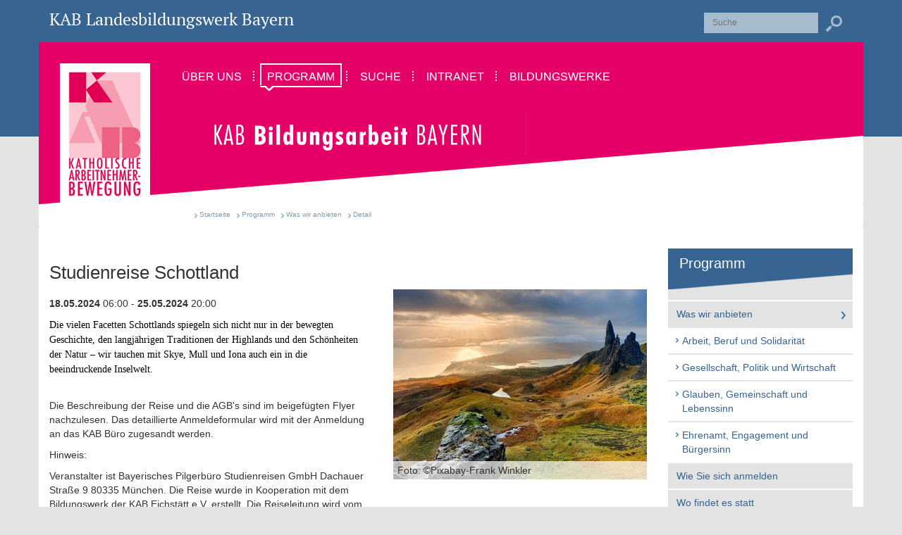

--- FILE ---
content_type: text/html; charset=utf-8
request_url: https://www.kab-landesbildungswerk.de/programm/was-wir-anbieten/event-details/2/studienreise-schottland.html
body_size: 11251
content:
<!DOCTYPE html>
<html lang="de" xmlns="http://www.w3.org/1999/xhtml">
<head>

<meta charset="utf-8" />
<!-- 
	This website is powered by TYPO3 - inspiring people to share!
	TYPO3 is a free open source Content Management Framework initially created by Kasper Skaarhoj and licensed under GNU/GPL.
	TYPO3 is copyright 1998-2016 of Kasper Skaarhoj. Extensions are copyright of their respective owners.
	Information and contribution at http://typo3.org/
-->

<base href="https://www.kab-landesbildungswerk.de/" />
<link rel="shortcut icon" href="/fileadmin/templates/img/favicon.ico" type="image/x-icon; charset=binary" />
<link rel="icon" href="/fileadmin/templates/img/favicon.ico" type="image/x-icon; charset=binary" />
<title>Studienreise Schottland - KAB Landesbildungswerk</title>
<meta name="og:title" content="Studienreise Schottland - KAB Landesbildungswerk" />
<meta name="og:image" content="https://www.kab-landesbildungswerk.de/fileadmin/bilder/kab-eichstaett/2023/Schottland/Isle_of_Skye__c_Pixabay_Frank_Winkler.jpg" />
<meta name="generator" content="TYPO3 CMS" />
<meta name="copyright" content="2026 - KAB Landesbildungswerk Bayern. Alle Rechte vorbehalten" />
<meta name="publisher" content="KAB Landesbildungswerk Bayern" />
<meta name="Audience" content="Alle" />
<meta name="Content-language" content="DE" />
<meta name="Page-type" content="HTML, CSS" />
<meta name="Robots" content="INDEX,FOLLOW" />
<meta name="revisit-after" content="10 days" />
<meta name="page-topic" content="Detail" />


<link rel="stylesheet" type="text/css" href="typo3temp/stylesheet_a490dd7cbb.1425401496.css" media="all" />
<link rel="stylesheet" type="text/css" href="typo3conf/ext/deci_events/Resources/Public/Css/deciEvents.1486133396.css" media="all" />
<link rel="stylesheet" type="text/css" href="fileadmin/templates/css/style.1653050021.css" media="all" />
<link rel="stylesheet" type="text/css" href="fileadmin/templates/css/client.1431959802.css" media="all" />


<script src="fileadmin/templates/js/webfontloadenhancer-1.2_modernizr-2.6.2.min.1431959791.js" type="text/javascript"></script>
<script src="typo3temp/javascript_1e6209205f.1688494204.js" type="text/javascript"></script>



</head>
<body class="lang-de">
  <script type="text/plain" class="cmplazyload" data-cmp-vendor="s974">
  var _paq = window._paq || [];
  /* tracker methods like "setCustomDimension" should be called before "trackPageView" */
  _paq.push(["setDocumentTitle", document.domain + "/" + document.title]);
  _paq.push(["setCookieDomain", "*"]);
  _paq.push(['trackPageView']);
             _paq.push(['enableLinkTracking']);
  (function() {
    var u="https://piwik.decide.de/";
    _paq.push(['setTrackerUrl', u+'matomo.php']);
               _paq.push(['setSiteId', '40']);
    var d=document, g=d.createElement('script'), s=d.getElementsByTagName('script')[0];
    g.type='text/javascript'; g.async=true; g.defer=true; g.src=u+'matomo.js'; s.parentNode.insertBefore(g,s);
  })();
  </script><header class="header">
	<div class="container">
		<div class="row titlebar">
			<h1 class="headline col-sm-7">
				KAB Landesbildungswerk Bayern
			</h1>
			<div class="col-sm-5 nav-search clearfix">
				<div class="pull-right">
					    <form class="search-form search-form-inline clearfix" action="programm/was-wir-anbieten/suchergebnis.html" method="post" role="search">
      <input type="text" class="search-form-sword" name="tx_decievents_events[searchword]" placeholder="Suche" />
      <input type="hidden" value="DeciEvents" name="tx_decievents_events[__referrer][@extension]" /></input>
      <input type="hidden" value="Deci" name="tx_decievents_events[__referrer][@vendor]" /></input>
      <input type="hidden" value="EventIndex" name="tx_decievents_events[__referrer][@controller]" /></input>
      <input type="hidden" value="list" name="tx_decievents_events[__referrer][@action]" /></input>
      <input type="hidden" value="YTowOnt9d201e75c8906f04c2526bfdc240c57c09a61d666" name="tx_decievents_events[__referrer][arguments]" /></input>
      <input type="hidden" value="a:9:{s:10:" searchword="" i:1s:9:="" organizer="" i:1s:8:="" category1s:6:="" submit="" i:19a2ecb40b099e00f97b519e85cf5e1e8d21edd6e="" name="" tx_decievents_events__trustedproperties="" /></input>
      <button type="submit" class="search-form-button">Suchen</button>
    </form>
				</div>
			</div>
		</div>
	</div>
	<div class="container navbar-container">
		<nav class="navbar navbar-default" role="navigation">
			<div class="navbar-header">
				<button type="button" class="navbar-toggle" data-toggle="collapse" data-target=".navbar-ex1-collapse">
					<span class="sr-only">Toggle navigation</span>
					<span class="icon-bar"></span>
					<span class="icon-bar"></span>
					<span class="icon-bar"></span>
				</button>
			</div>
			<div class="brand">
				<a href="startseite.html"><img alt="KAB Landesbildungswerk Bayern" title="KAB Landesbildungswerk Bayern" class="img-responsive" src="fileadmin/templates/img/logo_kab_128x200.png" /><span class="hide">KAB Landesbildungswerk Bayern</span></a>
			</div>
            
			<div class="collapse navbar-collapse navbar-ex1-collapse pull-left">
				<ul class="nav navbar-nav">
					<li class="dropdown"><a href="ueber-uns.html" title="Über uns"><span>Über uns</span></a><ul class="dropdown-menu"><li><a href="ueber-uns/wer-wir-sind.html" title="Wer wir sind"><span>Wer wir sind</span></a></li><li><a href="ueber-uns/verbundene-einrichtungen.html" title="Verbundene Einrichtungen"><span>Verbundene Einrichtungen</span></a></li><li><a href="ueber-uns/wo-wir-sind.html" title="Wo wir sind"><span>Wo wir sind</span></a></li><li><a href="ueber-uns/warum-wir-gut-sind.html" title="Warum wir gut sind"><span>Warum wir gut sind</span></a></li><li><a href="ueber-uns/wer-mit-uns-vernetzt-ist.html" title="Wer mit uns vernetzt ist"><span>Wer mit uns vernetzt ist</span></a></li><li><a href="ueber-uns/wie-sie-uns-erreichen.html" title="Wie Sie uns erreichen"><span>Wie Sie uns erreichen</span></a></li></ul></li><li class="active dropdown"><a href="programm/was-wir-anbieten.html" title="Programm"><span>Programm</span></a><ul class="dropdown-menu"><li class="active"><a href="programm/was-wir-anbieten.html" title="Was wir anbieten"><span>Was wir anbieten</span></a></li><li><a href="programm/wie-sie-sich-anmelden.html" title="Wie Sie sich anmelden"><span>Wie Sie sich anmelden</span></a></li><li><a href="programm/veranstaltungsorte.html" title="Wo findet es statt"><span>Wo findet es statt</span></a></li><li><a href="programm/referenten.html" title="Wer sind unsere Referent/innen"><span>Wer sind unsere Referent/innen</span></a></li><li><a href="programm/womit-sie-arbeitenlernen.html" title="Womit Sie arbeiten/lernen"><span>Womit Sie arbeiten/lernen</span></a></li><li><a href="programm/welches-thema-haetten-sie-gern.html" title="Welches Thema hätten Sie gern"><span>Welches Thema hätten Sie gern</span></a></li></ul></li><li><a href="suche.html" title="Suche"><span>Suche</span></a></li><li><a href="intranet.html" target="_blank" title="Intranet"><span>Intranet</span></a></li><li><a href="bildungswerke.html" title="Bildungswerke"><span>Bildungswerke</span></a></li>
				</ul>
			</div>
			<div class="header-image-text">
				<img src="fileadmin/templates/img/KAB_VE_Logo_magenta_small_optim.png" title="Wir wollen soziale Gerechtigkeit" alt="Wir wollen soziale Gerechtigkeit" />
			</div>
		</nav>
	</div>
	<div class="container container-breadcrumb">
		<div class="row breadcrumb">
			<div class="col-sm-10 col-sm-offset-2"><nav class="nav-breadcrumb"><ul><li><a href="startseite.html" title="Startseite">Startseite</a></li><li><a href="programm/was-wir-anbieten.html" title="Programm">Programm</a></li><li><a href="programm/was-wir-anbieten.html" title="Was wir anbieten">Was wir anbieten</a></li> <li class="active"><span>Detail</span></li> </ul></nav></div>
		</div>
	</div>
</header>

<section class="container site">
	<div class="row">
		<div class="col-md-12 content-bottom">
			
		</div>
	</div>
	<div class="row">
		<div class="col-md-12 content">
			
	<div class="row">
		<div class="col-md-9 content">
			<div id="c54" class="csc-default">
<div class="tx-deci-events">
	
	
	
	
	

	<div class="event-details">
		<h2 class="event-title">Studienreise Schottland</h2>
		<figure class="event-image-thumb pull-right">
			
					
					<img src="fileadmin/_processed_/csm_Isle_of_Skye__c_Pixabay_Frank_Winkler_8abfcc1a1b.jpg" width="360" height="270" alt="" title="Foto: ©Pixabay-Frank Winkler" />
					<figcaption class="event-image-caption">
						Foto: ©Pixabay-Frank Winkler
						
					</figcaption>
				
		</figure>

		

		

<div class="event-dates">
	
			

<strong>18.05.2024</strong>

	06:00


	-
	
		<strong>25.05.2024</strong>
	
	
		20:00
	


		
</div>

		

		
				<div class="event-description">
					<p><span style="font-family:&quot;Palatino Linotype&quot;,serif; color:black">Die vielen Facetten Schottlands spiegeln sich nicht nur in der bewegten Geschichte, den langjährigen Traditionen der Highlands und den Schönheiten der Natur – wir tauchen mit Skye, Mull und Iona auch ein in die beeindruckende Inselwelt.</span></p>
<p><span style="font-family:&quot;Palatino Linotype&quot;,serif; color:black"><br /></span>Die Beschreibung der Reise und die AGB's sind im beigefügten Flyer nachzulesen. Das detaillierte Anmeldeformular wird mit der Anmeldung an das KAB Büro zugesandt werden.</p>
<p>Hinweis:</p>
<p>Veranstalter ist&nbsp;Bayerisches Pilgerbüro Studienreisen GmbH Dachauer Straße 9 80335 München. Die Reise wurde in Kooperation mit dem Bildungswerk der KAB Eichstätt e.V. erstellt. Die Reiseleitung wird vom Bildungswerk der KAB Eichstätt e.V. gestellt.</p>
				</div>
			

		<hr class="clear" />
		
		
			<div class="target-groups">
				<h4 class="strong">Zielgruppen</h4>
				
					Frauen, 
				
					Männer
				
			</div>
		
		
		
		
		<!--div class="row clearfix" style="margin-bottom:30px;"-->
			
				<div class="organizers" style="margin-bottom:20px;">
					<h4 class="strong">Veranstalter</h4>
					
						<div class="organizer organizer">
	KAB Bildungswerk Eichstätt e.V.
</div>

					
				</div>
			
			
			
			
			
				<div class="speakers persons" style="margin-bottom:20px;">
					<h4 class="strong">Referent/in</h4>
					
						<a class="person speaker no-link-style clearfix" href="programm/referenten/speaker/Person/show//andreas-holl.html">
	
		<div class="image pull-left" style="margin-right:15px;margin-bottom:15px;">
			<img src="fileadmin/_processed_/csm_csm_2.Vorstand_572ce620eb_ed0acb4806.jpg" width="140" height="140" alt="" />
			
		</div>
	
	<strong>Herr Andreas Holl</strong><br />
	Stellvertretender Vorstand des BW der KAB Eichstätt e.V.
</a>

					
				</div>
			
		<!--/div-->
		<br />
		
		<table class="table">
			
			<tr><th>Kosten Unterbringung</th><td>Kosten der Reise: € 2.395,- pro Person im DZ
Einzelzimmerzuschlag: 375,-€
Mindestteilnehmerzahl: 25</td></tr>
			<tr><th>Max. Anzahl</th><td>30</td></tr>
			<tr><th>Ende des Registrierungszeitraums</th><td>08.03.2024</td></tr>
			
				
				<tr>
					<th>Flyer</th>
					<td>
						<a href="fileadmin/bilder/kab-eichstaett/2023/Schottland/Flyer_4GBT1202.pdf" target="_blank">
							Download
							
									
											
										
								
							(pdf, 5 MB)
						</a>
					</td>
				</tr>
			
		</table>
		
		<div class="share"></div>
		
		
			<div class="sponsor pull-right">
                
                    <figure>
                        <img class="img-responsive" src="fileadmin/_processed_/csm_KAB_VE_Logo_magenta_3355664b6a.jpg" width="400" height="47" alt="" />
                    </figure>
                
				
			</div>
		


		<div class="buttons clear">
			
					<a class="btn btn-primary" href="startseite.html">Zurück zur Liste</a>
				
            
                    <a class="btn btn-primary pull-right" href="programm/was-wir-anbieten/anmeldung.html?formhandler%5Bevent%5D=2447&amp;backPid=68&amp;back%5Baction%5D=show&amp;back%5Bcontroller%5D=Event&amp;back%5BpluginName%5D=events&amp;back%5Barguments%5D%5BbackPid%5D=2&amp;back%5Barguments%5D%5Bevent%5D=2447&amp;cHash=fb1770bdb205ccdc13dcdfc5ea27d841">Anmelden</a>
                
                
		
		</div>
	</div>


</div></div>
		</div>
		<div class="col-md-3 sidebar sidebar-right">
			<nav class="nav-sub-container"><div class="csc-header csc-header-blue"><h3><a href="programm/was-wir-anbieten.html">Programm</a></h3></div><ul class="nav-sub"><li class="active got-children"><a href="programm/was-wir-anbieten.html" title="Was wir anbieten"><span class="icon icon-nav-sub"></span>Was wir anbieten</a><ul><li><a href="programm/was-wir-anbieten/arbeit-beruf-und-solidaritaet.html" title="Berufliche Fort- und Weiterbildung, alle Veranstaltungen für Mitarbeitervertretungen und Personal/Betriebsräte."><span class="icon icon-nav-sub"></span>Arbeit, Beruf und Solidarität</a></li><li><a href="programm/was-wir-anbieten/gesellschaft-politik-und-wirtschaft.html" title="Gesellschaft, Politik und Wirtschaft"><span class="icon icon-nav-sub"></span>Gesellschaft, Politik und Wirtschaft</a></li><li><a href="programm/was-wir-anbieten/glauben-gemeinschaft-und-lebenssinn.html" title="Mitten im und aus dem Leben, Reisen und Kreativität"><span class="icon icon-nav-sub"></span>Glauben, Gemeinschaft und Lebenssinn</a></li><li><a href="programm/was-wir-anbieten/ehrenamt-engagement-und-buergersinn.html" title="Bürgerschaftliches Engagement, Fortbildung und Austausch für Verantwortliche im Ehrenamt"><span class="icon icon-nav-sub"></span>Ehrenamt, Engagement und Bürgersinn</a></li></ul></li><li><a href="programm/wie-sie-sich-anmelden.html" title="Wie Sie sich anmelden"><span class="icon icon-nav-sub"></span>Wie Sie sich anmelden</a></li><li><a href="programm/veranstaltungsorte.html" title="Wo findet es statt"><span class="icon icon-nav-sub"></span>Wo findet es statt</a></li><li><a href="programm/referenten.html" title="Wer sind unsere Referent/innen"><span class="icon icon-nav-sub"></span>Wer sind unsere Referent/innen</a></li><li><a href="programm/womit-sie-arbeitenlernen.html" title="Womit Sie arbeiten/lernen"><span class="icon icon-nav-sub"></span>Womit Sie arbeiten/lernen</a></li><li><a href="programm/welches-thema-haetten-sie-gern.html" title="Welches Thema hätten Sie gern"><span class="icon icon-nav-sub"></span>Welches Thema hätten Sie gern</a></li></ul></nav><div id="c86" class="csc-frame csc-frame-background-grey csc-frame-header-blue clearfix"><div class="csc-header csc-header-n1"><h3 class="csc-firstHeader"><a href="programm/wie-sie-sich-anmelden.html">Mitglied werden</a></h3></div><div class="csc-textpic-text"><div class="csc-text"><p>Werden Sie Teil einer starken sozialen Gemeinschaft und profitieren Sie gleichzeitig von den vielen Vorteilen.</p>
<p class="align-right"><a href="programm/wie-sie-sich-anmelden.html" title="Mitglied werden" class="btn btn-default">Anmeldeformulare</a></p></div></div></div>
		</div>
	</div>

		</div>
	</div>
	<div class="row">
		<div class="col-md-12 content-bottom">
			
		</div>
	</div>
</section>

<div class="footer-container">
	<section class="container container-sitemap">
		<div class="row">
			<div class="col-md-10">
				<ul class="nav nav-sitemap-container"><li class="has-children"><a href="ueber-uns.html" title="Über uns">Über uns</a><ul class="level-2"><li><a href="ueber-uns/wer-wir-sind.html" title="Wer wir sind">Wer wir sind</a></li><li><a href="ueber-uns/verbundene-einrichtungen.html" title="Verbundene Einrichtungen">Verbundene Einrichtungen</a></li><li><a href="ueber-uns/wo-wir-sind.html" title="Wo wir sind">Wo wir sind</a></li><li><a href="ueber-uns/warum-wir-gut-sind.html" title="Warum wir gut sind">Warum wir gut sind</a></li><li><a href="ueber-uns/wer-mit-uns-vernetzt-ist.html" title="Wer mit uns vernetzt ist">Wer mit uns vernetzt ist</a></li><li><a href="ueber-uns/wie-sie-uns-erreichen.html" title="Wie Sie uns erreichen">Wie Sie uns erreichen</a></li></ul></li><li class="active has-children"><a href="programm/was-wir-anbieten.html" title="Programm">Programm</a><ul class="level-2"><li class="active has-children"><a href="programm/was-wir-anbieten.html" title="Was wir anbieten">Was wir anbieten</a></li><li><a href="programm/wie-sie-sich-anmelden.html" title="Wie Sie sich anmelden">Wie Sie sich anmelden</a></li><li><a href="programm/veranstaltungsorte.html" title="Wo findet es statt">Wo findet es statt</a></li><li><a href="programm/referenten.html" title="Wer sind unsere Referent/innen">Wer sind unsere Referent/innen</a></li><li><a href="programm/womit-sie-arbeitenlernen.html" title="Womit Sie arbeiten/lernen">Womit Sie arbeiten/lernen</a></li><li><a href="programm/welches-thema-haetten-sie-gern.html" title="Welches Thema hätten Sie gern">Welches Thema hätten Sie gern</a></li></ul></li><li><a href="suche.html" title="Suche">Suche</a></li><li><a href="intranet.html" target="_blank" title="Intranet">Intranet</a></li><li><a href="bildungswerke.html" title="Bildungswerke">Bildungswerke</a></li></ul>
			</div>
			<div class="col-md-2">
				<nav class="socialmedialinks">
					<a class="socialmediaicon facebook" href="http://de-de.facebook.com/pages/Landesbildungswerk-der-Katholischen-Arbeitnehmerbewegung-eV-Bayern/840614279298774" target="blank" title="Facebook Seite des Landesbildungswerk der KAB Bayern">
						Facebook Seite des Landesbildungswerk der KAB Bayern
					</a>
					<a class="socialmediaicon twitter" href="https://twitter.com/KAB_Landesbildungs_Bayern" target="blank" title="Twitter Feed des Landesbildungswerk der KAB Bayern">
						Twitter Feed des Landesbildungswerk der KAB Bayern
					</a>
					<a class="socialmediaicon google" href="https://google.com/KAB_Landesbildungs_Bayern" target="blank" title="Google Seite des Landesbildungswerk der KAB Bayern">
						Google Seite des Landesbildungswerk der KAB Bayern
					</a>
				</nav>
			</div>
		</div>
	</section>
	<footer class="footer">
		<div class="container">
			<div class="row">
				<div class="col-sm-8">
					<p class="copyright">&copy; 2026 KAB Landesbildungswerk Bayern</p>
				</div>
				<div class="col-sm-4">
					<nav class="pull-right nav-service nav-service-footer">
						<a href="service/agb.html" title="Allgemeine Geschäftsbedingungen
des KAB Landesbildungswerk Bayern e. V., Hofgartenstraße 2, 93449 Waldmünchen, nach-folgend „Landesbildungswerk“ genannt.
1.	Geltungsbereich, Begriffsbestimmungen
1.1.	Diese Allgemeinen Geschäftsbedingungen („AGB“) finden Anwendung auf alle Verträge, die das Landesbildungswerk mit Teilnehmenden Personen über die Inanspruchnahme der in Ziffer 2 näher beschriebenen Leistungen schließt. 
1.2.	Teilnehmende sind Personen, die an vom Landesbildungswerk angebotenen Seminaren und Veranstaltungen teilnehmen. Die Teilnehmenden sind Verbraucher*innen, soweit der Zweck der georderten Lieferungen und Leistungen nicht überwiegend seiner/ihrer gewerblichen oder selbständigen beruflichen Tätigkeit zugerechnet werden kann. Dagegen sind Unter-nehmer*innen jede natürliche oder juristische Person oder rechtsfähige Personengesell-schaft, die beim Abschluss des Vertrags in Ausübung ihrer gewerblichen oder selbständi-gen beruflichen Tätigkeit handelt.
2.	Leistungen des Landesbildungswerks
2.1.	Die Leistungen des Landesbildungswerks umfassen die Teilnahme an einer Veranstaltung sowie je nach vom Teilnehmenden gewählter Veranstaltung die Bereitstellung und Überlas-sung von Lehrmaterialien, die Bereitstellung von Verpflegung oder einer Übernachtungs-möglichkeit. Der konkrete Umfang und Inhalt der im Rahmen einer Veranstaltung angebo-tenen Leistungen ergibt sich aus der jeweiligen Ausschreibung, die auf den Internetseiten des Landesbildungswerks abrufbar sind. 
2.2.	Teilnehmende erhalten nach Teilnahme an einer Veranstaltung eine Teilnahmebestätigung. Die Ausgabe der Teilnahmebestätigung kann an bestimmte Voraussetzungen geknüpft sein, etwa die dauerhafte Anwesenheit bei der Veranstaltung.  
2.3.	Das Landesbildungswerk behält sich vor, bei Bedarf, z. B. wegen Erkrankung des/der Re-ferenten/Referentin, Ersatzreferent*innen einzusetzen.
3.	Anmeldung 
Teilnehmende können sich für die Veranstaltungen des Landesbildungswerks über die In-ternetseite des Landesbildungswerks oder durch Übersendung eines Anmeldeformulars per Brief anmelden. 
3.1.	Zustandekommen von Verträgen über die Internetseite des Landesbildungswerks
3.1.1.	Teilnehmende können sich nach Auswahl eines Seminars und Anklicken des Buttons „Se-minar buchen“, durch Ausfüllen der obligatorischen Informationsfelder und Anklicken des Buttons „Zahlungspflichtig bestellen“ für die Veranstaltungen des Landesbildungswerks anmelden. Durch Anklicken des Buttons „Zahlungspflichtig bestellen“ geben die Teilneh-menden ein verbindliches Angebot zum Abschluss eines Vertrags ab. 
3.1.2.	Das Landesbildungswerk übersendet den Teilnehmenden unverzüglich per E-Mail eine au-tomatisierte Nachricht zur Bestätigung des Eingangs der Anmeldung (Eingangsbestäti-gung). Diese E-Mail stellt keine Annahme des Angebots auf Abschluss eines Vertrags dar. Das Landesbildungswerk bearbeitet Anmeldungen in der Reihenfolge des Eingangs. Ein Vertrag zwischen dem Landesbildungswerk und dem/der Teilnehmer*in kommt zustande, wenn das Landesbildungswerk die Teilnahme durch gesonderte E-Mail bestätigt (Anmelde-bestätigung). Kann das Landesbildungswerk die Anmeldung nicht bestätigen, z.B. weil die Höchstanzahl der Teilnehmenden erreicht ist, teilt das Landesbildungswerk dies dem/der Teilnehmer*in mit (Absage). Anmeldebestätigung bzw. Absage werden den Teilnehmenden spätestens drei Wochen vor Seminarbeginn mitgeteilt.
3.2.	Zustandekommen von Verträgen bei Übersendung eines Anmeldeformulars per Brief oder Fax
3.2.1.	Bei Anmeldung per Fax oder Brief übersenden die Teilnehmenden dem Landesbildungs-werk ein ausgefülltes Anmeldeformular bzw. ein Schreiben, welches mindestens Angaben zu seiner/ihrer Person (Name und Anschrift, Kontaktdaten wie Faxnummer, E-Mail-Adresse), der gewünschten Veranstaltung (Bezeichnung und Termin) und ggf. zur ge-wünschten Verpflegungs- und Übernachtungsoption enthält. Durch Übersendung des An-meldeformulars geben die Teilnehmenden ein verbindliches Angebot zum Abschluss eines Vertrags ab.
3.2.2.	Das Landesbildungswerk übersendet dem/der Teilnehmer*in unverzüglich eine Nachricht zur Bestätigung des Eingangs der Anmeldung (Eingangsbestätigung). Diese Mitteilung er-folgt in der Regel per E-Mail. Hat der/die Teilnehmer*in keine E-Mail-Adresse angegeben, erfolgt die Eingangsbestätigung auf dem vom Teilnehmenden gewählten Kommunikations-weg. Die Eingangsbestätigung stellt keine Annahme des Angebots auf Abschluss eines Vertrags dar. Das Landesbildungswerk bearbeitet Anmeldungen in der Reihenfolge des Eingangs. Ein Vertrag zwischen Landesbildungswerk und dem/der Teilnehmer*in kommt zustande, wenn Landesbildungswerk die Teilnahme durch gesonderte Mitteilung bestätigt (Anmeldebestätigung). Kann Landesbildungswerk die Anmeldung nicht bestätigen, z. B. weil die Höchstanzahl der Teilnehmenden erreicht ist, teilt Landesbildungswerk dies dem/der Teilnehmer*in mit (Absage). Anmeldebestätigung bzw. Absage werden den Teil-nehmenden spätestens drei Wochen vor Seminarbeginn mitgeteilt.
3.3.	Ist eine Veranstaltung ausgebucht, haben die Teilnehmenden die Möglichkeit, sich unver-bindlich auf eine Warteliste für die gewählte Veranstaltung setzen zu lassen. In diesem Fall erhalten die Teilnehmenden eine automatisierte Nachricht zur Bestätigung des Eingangs ih-rer Anfrage. Kann das Landesbildungswerk dem/der Teilnehmer*in zu einem späteren Zeit-punkt einen Platz zur Teilnahme an der gewählten Veranstaltung anbieten, übersendet das Landesbildungswerk dem/der Teilnehmer*in, ggf. unter Setzung einer Annahmefrist, ein verbindliches Angebot an die vom Teilnehmenden angegebene E-Mail-Adresse. Ein Vertrag kommt zustande, wenn der/die Teilnehmer*in daraufhin die Annahme dieses Angebotes in Textform (E-Mail) erklärt.   
3.4.	Vertragssprache ist deutsch. Der Vertragstext wird nicht kundenindividuell gespeichert und kann nach Abschluss des Anmeldevorganges nicht mehr abgerufen werden. Die Inhalte werden den Teilnehmenden jedoch per E-Mail in der Eingangs- bzw. Anmeldebestätigung zur Verfügung gestellt und können über ein E-Mail-Programm gespeichert und ausgedruckt werden.
4.	Widerrufsrecht
Handelt es sich bei dem/der Teilnehmer*in um einen/eine Verbraucher*in so steht ihm/ihr nach Maßgabe der gesetzlichen Bestimmungen ein Widerrufsrecht zu.
--- Beginn der Widerrufsbelehrung ---
Widerrufsbelehrung
Widerrufsrecht
Sie haben das Recht, binnen vierzehn Tagen ohne Angabe von Gründen diesen Vertrag zu widerrufen.
Die Widerrufsfrist beträgt vierzehn Tage ab dem Tag des Vertragsabschlusses.
Um Ihr Widerrufsrecht auszuüben, müssen Sie uns (KAB-Landesbildungswerk Bayern e. V., Hofgartenstraße 2, 93449 Waldmünchen, kontakt@kab-landesbildungswerk.de oder Tel.: +49 (0)9972 59798-74) mittels einer eindeutigen Erklärung (z. B. ein mit der Post ver-sandter Brief, oder E-Mail) über Ihren Entschluss, diesen Vertrag zu widerrufen, informie-ren. Sie können dafür das beigefügte Muster-Widerrufsformular verwenden, das jedoch nicht vorgeschrieben ist.
Zur Wahrung der Widerrufsfrist reicht es aus, dass Sie die Mitteilung über die Ausübung des Widerrufsrechts vor Ablauf der Widerrufsfrist absenden.
Folgen des Widerrufs
Wenn Sie diesen Vertrag widerrufen, haben wir Ihnen alle Zahlungen, die wir von Ihnen er-halten haben, einschließlich der Lieferkosten (mit Ausnahme der zusätzlichen Kosten, die sich daraus ergeben, dass Sie eine andere Art der Lieferung als die von uns angebotene, günstigste Standardlieferung gewählt haben), unverzüglich und spätestens binnen vierzehn Tagen ab dem Tag zurückzuzahlen, an dem die Mitteilung über Ihren Widerruf dieses Ver-trags bei uns eingegangen ist. Für diese Rückzahlung verwenden wir dasselbe Zahlungs-mittel, das Sie bei der ursprünglichen Transaktion eingesetzt haben, es sei denn, mit Ihnen wurde ausdrücklich etwas anderes vereinbart; in keinem Fall werden Ihnen wegen dieser Rückzahlung Entgelte berechnet.
Haben Sie verlangt, dass die Dienstleistungen während der Widerrufsfrist beginnen soll, so haben Sie uns einen angemessenen Betrag zu zahlen, der dem Anteil der bis zu dem Zeit-punkt, zu dem Sie uns von der Ausübung des Widerrufsrechts hinsichtlich dieses Vertrags unterrichten, bereits erbrachten Dienstleistungen im Vergleich zum Gesamtumfang der im Vertrag vorgesehenen Dienstleistungen entspricht.
--- Ende der Widerrufsbelehrung ---
5.	Absage, Umbuchung
5.1.	Das Landesbildungswerk ist berechtigt eine Veranstaltung aus wichtigem Grund, z. B. we-gen zu geringer Teilnahmeanzahl, kurzfristigem Ausfall eines/einer Referenten/Referentin, Verschulden Dritter, wie Absage durch ein als Veranstaltungsort vorgesehenen Hotel, oder höherer Gewalt, abzusagen. Das Landesbildungswerk wird die Teilnehmenden hierüber un-verzüglich informieren. Wird eine Veranstaltung wegen zu geringer Teilnahmeanzahl abge-sagt, informiert das Landesbildungswerk die Teilnehmenden hierüber bis spätestens drei Wochen vor Veranstaltungsbeginn. Die Absage eines Seminars begründet keinen Ersatz-anspruch. Bereits im Voraus bezahlte Teilnahmegebühren werden in voller Höhe erstattet. Weitere Ansprüche sind ausgeschlossen.
5.2.	Das Landesbildungswerk kann im Falle der Absage der Veranstaltung eine Umbuchung der Teilnehmenden auf eine andere Veranstaltung anbieten. In diesem Falle stellt die Mitteilung von Landesbildungswerk ein verbindliches Angebot zum Abschluss eines neuen Vertrags dar, welches der/die Kunde/Kundin durch Mitteilung in Textform (E-Mail ausreichend) an-nehmen kann. Darüber hinaus erhalten die Teilnehmenden die Möglichkeit, bis vier Wochen vor Veranstaltungsbeginn eine Umbuchung auf eine andere Veranstaltung vorzunehmen. Hierzu teilt er/sie dem Landesbildungswerk die gewünschte Veranstaltung mit. Das Lan-desbildungswerk prüft die geänderte Anmeldung und teilt mit, ob eine Umbuchung möglich ist. Ziffer 3.1.2 gilt entsprechend. Das den Teilnehmenden ggf. zustehende gesetzliche Wi-derrufsrecht bleibt hiervon unberührt. 
6.	Teilnahmegebühren, Zahlungen, Stornierung
6.1.	Die Teilnahmegebühr ist in der Ausschreibung ausgewiesen. Sofern in der Ausschreibung nicht anderweitig angegeben, enthält die Teilnahmegebühr die Veranstaltungsgebühren. Die Kosten für Unterkunft und Verpflegung innerhalb der Veranstaltungszeiten werden in der Ausschreibung separat aufgeführt. Kosten, die durch eine vorzeitige Anreise bzw. durch eine Verlängerung der Anwesenheit über die Seminardauer hinaus entstehen, werden zusätzlich berechnet. 
6.2.	Teilnahmegebühren werden nach erfolgter Teilnahme in Rechnung gestellt. Sie sind mit Zugang der Rechnung fällig und unverzüglich zu zahlen.
6.3.	Wird eine Anmeldung storniert, kann das Landesbildungswerk eine angemessene Entschä-digung in Form einer Stornogebühr verlangen, die sich nach der Teilnahmegebühr unter Abzug der ersparten Aufwendungen von Landesbildungswerk richtet. Die Stornogebühr be-trägt regelmäßig bei Absage bis 4 Wochen vor der Veranstaltung 20 Euro. Bei Absage in-nerhalb von weniger als 4 Wochen vor der Veranstaltung kann das Landesbildungswerk regelmäßig Unterkunft und Verpflegung nicht mehr stornieren. In diesem Fall ist das Lan-desbildungswerk berechtigt hierauf entfallende Gebühren vollständig in Rechnung zu stel-len. Für auf die Durchführung des Seminars entfallende Kosten (Referent*in und Materia-lien) ist das Landesbildungswerk berechtigt, 10% der hierauf entfallenden Gebühren als Stornogebühr zu berechnen. Bei kurzfristigerer Stornierung (weniger als 1 Woche) sowie bei Nichterscheinen zur Schulung ohne vorherige Stornierung ist das Landesbildungswerk berechtigt, die volle Teilnahmegebühr in Rechnung zu stellen.   
Die Stornogebühr entfällt, wenn ein Ersatzteilnehmender gemeldet wird oder das Landesbil-dungswerk die Teilnahme an der Veranstaltung anderweitig vergibt. Das dem/der Teilneh-mer*in ggf. zustehende gesetzliche Widerrufsrecht bleibt von vorstehender Regelung unbe-rührt.
7.	Tagungshäuser, Hausordnung
Das Landesbildungswerk führt Veranstaltungen in Tagungshäusern oder Hotels durch. Diese können eigene Regeln zur Nutzung ihrer Einrichtungen, insbesondere Hausordnun-gen, aufstellen. Die Teilnehmenden beachten diese Regelungen und Weisungen der Semi-narleitung und/oder Inhaber des Hausrechts. 
8.	Nutzungsrechte an Arbeitsmaterialien
Arbeitsmaterialien, die den Teilnehmenden im Zuge der Veranstaltung zur Verfügung ge-stellt werden, sind urheberrechtlich geschützt. Sie dürfen von den Teilnehmenden aus-schließlich im Rahmen des Vertragszwecks während der Veranstaltung und zu deren Nachbereitung genutzt werden. Eine Vervielfältigung und Verbreitung an Dritte ist nicht ge-stattet. 
9.	Haftung
9.1.	Die nachfolgenden Regelungen gelten für alle verschuldensabhängigen Schadensersatz- oder sonstigen Ersatzansprüche der Teilnehmenden aus oder im Zusammenhang mit der Durchführung dieses Vertrages, unabhängig von der Rechtsgrundlage, also insbesondere für vertragliche oder deliktische Schadensersatz- und Aufwendungsersatzansprüche, ein-schließlich Schäden wegen der Verletzung einer vertraglichen Haupt-, Nebenleistungs- oder Rücksichtnahmepflicht, insbesondere Schadensersatz statt der Leistung und/oder Er-satz vergeblicher Aufwendungen  außer für:
	Ansprüche wegen Schäden aus der Verletzung von Leben, Körper und Gesundheit,
	Rechte und Ansprüche bei arglistigem Verschweigen eines Mangels durch das Landesbildungswerk oder wegen Fehlens einer Beschaffenheit, für die das Landes-bildungswerk eine Garantie übernommen hat, 
	Ansprüche und Rechte, die auf vorsätzlichem oder grob fahrlässigem Verhalten des Landesbildungswerks selbst, seiner gesetzlichen Vertreter oder Erfüllungsgehilfen beruhen sowie
	Ansprüche nach dem Produkthaftungsgesetz.
Für vorstehende Ausnahmen verbleibt es allein bei der gesetzlichen Regelung.
9.2.	Das Landesbildungswerk haftet bei lediglich fahrlässiger Schadensverursachung nur bei Verletzung wesentlicher Pflichten (Kardinalpflichten), d. h. von Pflichten, deren Erfüllung zur Erreichung des Vertragszwecks erforderlich ist und auf deren Einhaltung der Vertrags-partner regelmäßig vertrauen darf. Bei Verletzung von Kardinalpflichten ist die Haftung des Landesbildungswerks begrenzt auf den Ersatz des typischen und bei Vertragsschluss vor-hersehbaren Schadens. Im Übrigen ist eine Haftung des Landesbildungswerks bei leicht oder einfach fahrlässiger Schadensverursachung ausgeschlossen.
9.3.	Die Einschränkungen gelten auch zugunsten der gesetzlichen Vertreter und Erfüllungsge-hilfen des Landesbildungswerks, wenn Ansprüche direkt gegen diese geltend gemacht werden.
10.	Schlussbestimmungen
10.1.	Alle Rechtsverhältnisse, denen diese AGB zugrunde liegen, unterliegen dem Recht der Bundesrepublik Deutschland ohne das UN-Kaufrecht (CISG) oder Regelungen, die zur An-wendbarkeit ausländischen Rechts führen. 
10.2.	Ist die teilnehmende Person Kaufmann, eine juristische Person des öffentlichen Rechts oder öffentlich-rechtliches Sondervermögen, ist ausschließlicher Gerichtsstand der Sitz des Landesbildungswerk. Das Landesbildungswerk darf jedoch die teilnehmende Person an seinem/ihrem allgemeinen Gerichtsstand verklagen.

Stand: 30.11.2022

Info-Text Widerrufsrecht
Der nachfolgende Text ist als allgemein verfügbarer Informationstext auf der Internetseite zu veröffentlichen. Zudem ist vor Abschluss der Bestellung auf das Widerrufsrecht hinzu-weisen. Der Hinweis ist mit einem Link zur Widerrufsbelehrung zu versehen. Die Wider-rufsbelehrung ist zudem der Bestätigungs-E-Mail hinzuzufügen.
--- Beginn Info-Text ---
Handelt es sich bei der teilnehmenden Person um eine*n Verbraucher*in so steht ihr/ihm nach Maßgabe der gesetzlichen Bestimmungen ein Widerrufsrecht zu.
--- Beginn der Widerrufsbelehrung ---
Widerrufsbelehrung
Widerrufsrecht
Sie haben das Recht, binnen vierzehn Tagen ohne Angabe von Gründen diesen Vertrag zu widerrufen.
Die Widerrufsfrist beträgt vierzehn Tage ab dem Tag des Vertragsabschlusses.
Um Ihr Widerrufsrecht auszuüben, müssen Sie uns (KAB-Landesbildungswerk Bayern e. V., Hofgartenstraße 2, 93449 Waldmünchen, kontakt@kab-landesbildungswerk.de oder Tel.: +49 (0)9972 59798-74) mittels einer eindeutigen Erklärung (z. B. ein mit der Post ver-sandter Brief, oder E-Mail) über Ihren Entschluss, diesen Vertrag zu widerrufen, informie-ren. Sie können dafür das beigefügte Muster-Widerrufsformular verwenden, das jedoch nicht vorgeschrieben ist.
Zur Wahrung der Widerrufsfrist reicht es aus, dass Sie die Mitteilung über die Ausübung des Widerrufsrechts vor Ablauf der Widerrufsfrist absenden.
Folgen des Widerrufs
Wenn Sie diesen Vertrag widerrufen, haben wir Ihnen alle Zahlungen, die wir von Ihnen er-halten haben, einschließlich der Lieferkosten (mit Ausnahme der zusätzlichen Kosten, die sich daraus ergeben, dass Sie eine andere Art der Lieferung als die von uns angebotene, günstigste Standardlieferung gewählt haben), unverzüglich und spätestens binnen vierzehn Tagen ab dem Tag zurückzuzahlen, an dem die Mitteilung über Ihren Widerruf dieses Ver-trags bei uns eingegangen ist. Für diese Rückzahlung verwenden wir dasselbe Zahlungs-mittel, das Sie bei der ursprünglichen Transaktion eingesetzt haben, es sei denn, mit Ihnen wurde ausdrücklich etwas anderes vereinbart; in keinem Fall werden Ihnen wegen dieser Rückzahlung Entgelte berechnet.
Haben Sie verlangt, dass die Dienstleistungen während der Widerrufsfrist beginnen soll, so haben Sie uns einen angemessenen Betrag zu zahlen, der dem Anteil der bis zu dem Zeit-punkt, zu dem Sie uns von der Ausübung des Widerrufsrechts hinsichtlich dieses Vertrags unterrichten, bereits erbrachten Dienstleistungen im Vergleich zum Gesamtumfang der im Vertrag vorgesehenen Dienstleistungen entspricht.
--- Ende der Widerrufsbelehrung ---
		Muster-Widerrufsformular
(Wenn Sie den Vertrag widerrufen wollen, dann füllen Sie bitte dieses Formular aus und senden Sie es zurück.)
An 
KAB Landesbildungswerk Bayern e. V. 
Hofgartenstraße 2
93449 Waldmünchen, 
kontakt@kab-landesbildungswerk.de, Tel.: +49 (0)99  72 59 79 8-74:
Hiermit widerrufe(n) ich/wir (*) den von mir/uns (*) abgeschlossenen Vertrag über die Er-bringung der folgenden Dienstleistungen:
Bestellt am (*)/erhalten am (*)
Name des/der Verbraucher(s)
Anschrift des/der Verbraucher(s)
Unterschrift des/der Verbraucher(s) (nur bei Mitteilung auf Papier)
Datum
--------------
(*) Unzutreffendes streichen


">AGB</a><a href="service/kontakt.html" title="Kontakt">Kontakt</a><a href="service/impressum.html" title="Impressum">Impressum</a><a href="service/datenschutz.html" title="Datenschutz">Datenschutz</a>
					</nav>
				</div>
			</div>
		</div>
	</footer>
</div>
<script src="uploads/tx_t3jquery/jquery-1.10.x-1.10.x.1401413272.js" type="text/javascript"></script>
<script src="fileadmin/templates/js/bootstrap_and_plugins.min.1668445909.js" type="text/javascript"></script>
<script src="fileadmin/templates/js/detonator.1591780374.js" type="text/javascript"></script>
<script src="typo3conf/ext/femanager/Resources/Public/JavaScripts/jquery.fineuploader-3.5.0.min.1413546839.js" type="text/javascript"></script>
<script src="typo3conf/ext/femanager/Resources/Public/JavaScripts/Validation.1413546839.js" type="text/javascript"></script>
<script src="typo3conf/ext/femanager/Resources/Public/JavaScripts/Femanager.1413546839.js" type="text/javascript"></script>
<script src="fileadmin/templates/tpl/formhandler/veranstaltungsanmeldung.1413547867.js" type="text/javascript"></script>


</body>
</html>

--- FILE ---
content_type: text/css
request_url: https://www.kab-landesbildungswerk.de/typo3conf/ext/deci_events/Resources/Public/Css/deciEvents.1486133396.css
body_size: 1768
content:
/**
 * Stylesheet for extension deciEvents
 * @author Sebastian May <s.may@decide.de>
 * @company decide Internet Services GmbH http://www.decide.de
 * @date 2014-06-05
 *
 * rot:          #fb6f00
 * grau:         #8d8f90
 * hellgrau:     #b2b3b4
 * hellhellgrau: #dbdbdb
 * fastschwarz:  #1a171b
 */

.no-link-style  {color:#333;text-decoration:none;display:block;}
.no-link-style:hover,
.no-link-style:focus {color:#333;text-decoration:none;background:#eee;}

.clear {clear:both;}

.event-list {}
.event-list .event-group {padding-bottom:10px;border-top:2px solid #EC6182;}
.event-list .event-group .event-group-header {margin-bottom:10px;background:#eee;}
.event-list .event-group-date {display:inline-block;width:110px;height:50px;line-height:18px;padding:5px 10px;/*background:white url('/fileadmin/templates/img/bg_header_pink.png') no-repeat left bottom;*/background:#ec6182;color:white;}
.event-list .event-group-date-day-month {font-size:18px;}
.event-list .event-group-date-year {font-size:14px;}
.event-list .event {padding:10px 0;border-bottom:1px dotted #386491;position:relative;}
.event-list .event:last-child {border-bottom:none;}
.event-list .event .event-image-thumb {float:left;margin-right:15px;margin-bottom:15px;position:relative;}
.event-list .event .event-image-thumb img {}
.event-list .event .event-image-thumb .event-image-caption {width:100%;font-size:10px;position:absolute;left:0;bottom:0;padding:3px 6px;background:rgba(255,255,255,0.7);}
.event-list .event .event-title {margin-top:3px;display:block;}
.event-list .event .event-subtitle {}
.event-list .event .event-dates {display:block;}
.event-list .event .event-description {margin-bottom:10px;}
.event-list .event .event-locations {margin-bottom:10px;}
.event-list .event .event-location {}
.event-list .more {/*position:absolute;bottom:20px;right:20px;*/float:right;}

.event-details .strong {font-weight:bold;margin-bottom:5px;}
.event-details .table {margin-bottom:30px;}
.event-details .table th:first-child,
.event-details .table td:first-child {padding-left:0;width:30%;}
.event-details .event-dates {padding:10px 0;}
.event-details .event-description {margin-bottom:10px;}
.event-details .event-image-thumb {margin-left:30px;margin-bottom:30px;position:relative;}
.event-details .event-image-thumb .event-image-caption {width:100%;position:absolute;left:0;bottom:0;padding:3px 6px;background:rgba(255,255,255,0.7);}
.event-details .event-image-thumb .event-image-caption small {font-size:10px;}
.event-details .persons .person {padding:10px;}

.locations .location {padding:10px;border-bottom:1px solid #eee;}
.locations .location:last-child {border-bottom:none;}
.locations .image {margin-right:15px;}

.event-ticker {}
.event-ticker .event {}
.event-ticker .event a {color:#666;padding:10px;display:block;border-top:2px solid white;font-size:12px;line-height:18px;}
.event-ticker .event a:hover {text-decoration:none;background:#d5d5d5;}
.event-ticker .event .date {color:#386491;font-weight:bold;display:block;}
.event-ticker-pagination {font-size:12px;text-align:center;}

.container-news-carousel {margin-bottom:30px;}
.container-news-carousel .carousel-inner {-webkit-box-shadow:0 1px 2px rgba(0,0,0,0.075);box-shadow:0 1px 2px rgba(0,0,0,0.075);}
.container-news-carousel .carousel-caption {color:#333;left:0;right:0;bottom:0;text-align:left;padding:10px;background:rgba(0,0,0,0.6);background:rgba(255,255,255,0.8);text-shadow:none;}
.container-news-carousel .carousel-caption h4 {font-size:14px;font-weight:bold;color:#333;}
.container-news-carousel .carousel-caption a {color:#333;}
.container-news-carousel .carousel-caption .event-subtitle {font-weight:normal;font-size:12px;}
.container-news-carousel .carousel-caption small {font-weight:normal;font-size:10px;}
.container-news-carousel .carousel-caption .date {float:right;font-size:12px;}
.container-news-carousel .carousel-caption .more {font-size:12px;}
.container-news-carousel .list-group {position:absolute;top:0;right:0;padding-right:0;}
.container-news-carousel .list-group .list-group-item {border-radius:0px;cursor:pointer;height:81px;}
.container-news-carousel .list-group .active {background-color:#eee;color:white;}
.container-news-carousel .more {float:right;}
.container-news-carousel .list-group-item.active, .list-group-item.active:hover, .list-group-item.active:focus {background-image:linear-gradient(to bottom, #428bca 0px, #386491 100%);border-color:#386491;text-shadow:0 -1px 0 #3071a9;}

.container-carousel-news-medium {}
.container-carousel-news-medium .carousel-inner {max-height:298px;}
.container-carousel-news-medium .list-group {}
.container-carousel-news-medium .list-group .list-group-item {height:50px;}
.container-carousel-news-medium .list-group .list-group-item h4 {font-size:10px;line-height:14px;margin:0;}

.event-search-form {margin-bottom:20px;padding:20px;}

.persons-list.persons {padding:15px;}
.persons .person {}
.persons .person .person-content {border:1px solid #eee;padding:15px;color:#333;display:block;}
.persons .person .person-content:hover,
.persons .person .person-content:focus {background:#fafafa;text-decoration:none;border-color:#386491;}
.persons .person .person-image {float:right;}
.persons .person .person-image img {}
.persons .person .name {line-height:36px;}
.persons .person .title {}
.persons .person .city {}

.person-detail {margin-bottom:30px;}
.person-detail .person-image-container {float:right;padding-right:0;margin:0 0 30px 30px;}
.person-detail .person-image {position:relative;}
.person-detail .person-image img {}
.person-detail .person-image .person-image-caption {}
.person-detail .person-image .person-image-caption {width:100%;position:absolute;left:0;bottom:0;padding:3px 6px;background:rgba(255,255,255,0.7);}
.person-detail .person-image .person-image-caption small {font-size:10px;}
.person-detail .name {line-height:36px;}
.person-detail .title {}
.person-detail .city {}

.speakers {}


.location-details {margin-bottom:30px;}
.location-details .image {}
.location-details .image img {}
.location-details .title {}
.location-details .address {}
.location-details {}
.location-details {}
.location-details {}
.location-details {}


@media (min-width: 992px) {
	.container-news-carousel {padding-right:33.3333%;}
	.container-news-carousel .carousel-controls {display:none;}
}
@media (max-width: 991px) {
	.container-news-carousel .carousel-caption p,
	.container-news-carousel .list-group {display:none;}
}

/* extra breite Seite */
@media only screen and (min-width: 1200px) {
	.container-carousel-news-medium .carousel-inner {max-height:296px;}
	.container-carousel-news-medium .list-group .list-group-item {height:60px;}
	.container-carousel-news-medium .list-group .list-group-item h4 {font-size:13px;line-height:17px;}

}
/* 1024 Monitor */
/*@media only screen and (min-width: 992px) and (max-width: 1199px) {}*/
/* Tablet Monitor */
@media only screen and (min-width: 768px) and (max-width: 991px) {


}
/* Handy Monitor hochformat */
@media only screen and (max-width: 767px) {


}
/* Handy Monitor querformat */
@media only screen and (min-width: 480px) and (max-width: 767px) {


}


--- FILE ---
content_type: text/css
request_url: https://www.kab-landesbildungswerk.de/fileadmin/templates/css/client.1431959802.css
body_size: 340
content:
/*
 * Stylesheet www.kab-landesbildungswerk.de 
 * @author Sebastian May <s.may@decide.de>
 * @date 2013-09-05
 *
 * Farben:
 *
 * rot:          #fb6f00
 * grau:         #8d8f90
 * hellgrau:     #b2b3b4
 * hellhellgrau: #dbdbdb
 * fastschwarz:  #1a171b
 *
 */



/* extra breite Seite */
@media only screen and (min-width: 1200px) {


}
/* 1024 Monitor */
/*@media only screen and (min-width: 992px) and (max-width: 1199px) {}*/
/* Tablet Monitor */
@media only screen and (min-width: 768px) and (max-width: 991px) {


}
/* Handy Monitor hochformat */
@media only screen and (max-width: 767px) {


}
/* Handy Monitor querformat */
@media only screen and (min-width: 480px) and (max-width: 767px) {


}


--- FILE ---
content_type: application/javascript
request_url: https://www.kab-landesbildungswerk.de/typo3conf/ext/femanager/Resources/Public/JavaScripts/Femanager.1413546839.js
body_size: 1872
content:
jQuery(document).ready(function() {
	// javascript validation
	$('.feManagerValidation').femanagerValidation();

	// ajax uploader
	var images = createUploader();
	// Store initially present filenames from hidden #image input in data structure
	if ($('#femanager_field_image').length > 0) {
		$.each($('#femanager_field_image').val().split(','), function(index, filename) {
			if(filename.trim().length > 0) {
				images.addImageName(filename, filename)
			}
		});
	}

	// delete image
	$('#femanager_field_preview-image').find('.qq-upload-delete').click(function(e) {
		e.preventDefault();

		var item = $(e.target).parent();
		// Remove filename from hidden #image input
		images.deleteImageName(item.find('.qq-upload-file').text());

		item.fadeOut('', function() {
			$(this).remove();
		});
	});

	// confirmation
	$('*[data-confirm]').click(function(e) {
		var message = $(this).data('confirm');
		if (!confirm(message)) {
			e.preventDefault();
		}
	});
});

/**
 * Create Fileuploader
 *
 * @return object
 */
function createUploader() {
	if ($('#femanager_field_fine-uploader').length == 0) {
		return;
	}

	var imageNameHandler = {
		// Data structure to store image names for Femanager
		imageNames: {},
		// Join image names in data structure to be stored in hidden #image input
		getImageNames: function () {
			return $.map(this.imageNames, function(item) { return item; } ).join(',');
		},
		// Add filename to data structure and hidden #image input
		addImageName: function(id, filename) {
			this.imageNames[id] = filename;
			$('#femanager_field_image').val(this.getImageNames());
		},
		// Remove filename from data structure and hidden #image input
		deleteImageName: function (idToDelete) {
			delete this.imageNames[idToDelete];
			$('#femanager_field_image').val(this.getImageNames());
		}
	};
	var uploader = new qq.FineUploader({

		element: document.getElementById('femanager_field_fine-uploader'),
		request: {
			endpoint: Femanager.getBaseUrl() + 'index.php?eID=femanagerFileUpload&id=' + $('#femanagerPid').val(),
			customHeaders: {
				Accept: 'application/json'
			}
		},
		multiple: true,
		template: $('.image_container_template:first').html(),
		fileTemplate: '<li>' +
			'<div class="qq-progress-bar"></div>' +
			'<span class="qq-upload-spinner"></span>' +
			'<span class="qq-upload-finished"></span>' +
			'<span class="qq-upload-file"></span>' +
			'<span class="qq-upload-size"></span>' +
			'<a class="qq-upload-cancel" href="#">{cancelButtonText}</a>' +
			'<a class="qq-upload-retry" href="#">{retryButtonText}</a>' +
			'<a class="qq-upload-delete icon-trash" href="#">{deleteButtonText}</a>' +
			'<span class="qq-upload-status-text">{statusText}</span>' +
			'</li>',
		deleteFile: {
			enabled: true,
			forceConfirm: true,
			endpoint: Femanager.getBaseUrl() + 'index.php?eID=femanagerFileDelete&id=' + $('#femanagerPid').val() // TODO delete file on server
		},
		classes: {
			success: 'alert alert-success',
			fail: 'alert alert-error'
		},
		validation: {
			allowedExtensions: getValueFromField('#uploadFileExtension', 'jpeg, jpg, gif, png, bmp', 'array'), // allowed file extensions
			sizeLimit: getValueFromField('#uploadSize', 25000000, 'int'), // in bytes
			itemLimit: getValueFromField('#uploadAmount', 1, 'int') // limit number of uploads
		},
		callbacks: {
			onComplete: function(id, fileName, responseJSON) {
				if (responseJSON.success) {
					// show preview image
					var image = $('<img />')
						.addClass('fileupload_image')
						.prop('src', $('#uploadFolder').val() + '/' + responseJSON.uploadName)
						.prop('alt', responseJSON.uploadName)

					image.appendTo(this.getItemByFileId(id));

					// add filename to Femanager data structure
					imageNameHandler.addImageName(id, responseJSON.uploadName);
				}
			},
			onDeleteComplete: function(id, xhr, isError) {
				// Remove filename from Femanager data structure
				imageNameHandler.deleteImageName(id);
			}
		}
	});
	return imageNameHandler;
}

window.Femanager = {};

/**
 * Get value from a hidden field
 *
 * @param selector string
 * @param fallback mixed
 * @param mode string ("int", "array")
 * @returns {*}
 */
function getValueFromField(selector, fallback, mode) {
	var value = fallback;
	if ($(selector).length) {
		value = $(selector).val();
	}
	if (mode != undefined) {
		if (mode === 'int') {
			value = parseInt(value);
		} else if (mode === 'array') {
			value = value.toString();
			value = value.replace(/[\s,]+/g, ','); // replace " , " to ","
			value = value.split(',');
		}
	}
	return value;
}

/**
 * Return BaseUrl as prefix
 *
 * @return string Base Url
 */
window.Femanager.getBaseUrl = function() {
	var baseurl;
	if (jQuery('base').length > 0) {
		baseurl = jQuery('base').prop('href');
	} else if (window.location.hostname.indexOf('localhost') !== -1) {
		baseurl = '';
	} else {
		var port = '';
		if (window.location.port.length > 0) {
			port = ':' + window.location.port;
		}
		if (window.location.protocol != "https:") {
			baseurl = 'http://' + window.location.hostname + port + '/';
		} else {
			baseurl = 'https://' + window.location.hostname + port + '/';
		}
	}
	return baseurl;
};


--- FILE ---
content_type: application/javascript
request_url: https://www.kab-landesbildungswerk.de/fileadmin/templates/tpl/formhandler/veranstaltungsanmeldung.1413547867.js
body_size: 487
content:
(function($) {
	function showSonderkostInputField() {
		if ($('#essen').val() == $('#essen').data('value-sonderkost')) {
			$('.sonderkostangabe').show();
		}
		else {
			$('.sonderkostangabe').hide();
			$('#essen_sonderkostangabe').val('');
		}
	}
	function showKinderInputFields() {
		var anzahlString = $('#kinder').val();
		var anzahl = parseInt(anzahlString);
		if (anzahl > 0 && anzahlString != 'keine') {
			$('.kinderzusatzangabe').show();
			for (var i = 1; i <= anzahl; i++) {
				$('#cont_kind_' + i).show();
			}
			for (var i = (anzahl + 1); i <= 10; i++) {
				$('#cont_kind_' + i).hide();
				$('#kind_name_' + i).val('');
				$('#kind_alter_' + i).val('');
			}
		}
		else {
			$('.kinderzusatzangabe').hide();
			for (var i = 1; i <= 10; i++) {
				$('#kind_name_' + i).val('');
				$('#kind_alter_' + i).val('');
			}
		}
	}
	$(document).ready(function () {
		showSonderkostInputField();
		showKinderInputFields();
		
		$('#kinder').change(showKinderInputFields);
		$('#essen').change(showSonderkostInputField);
		
		if ($('#show_essen').val() > 0) {
			$('.essens-container').show();
		}
		else {
			$('.essens-container').hide();
			$('.sonderkostabgabe').hide();
		}
		if ($('#show_kinder').val() > 0) {
			$('.kinder-container').show();
		}
		else {
			$('.kinder-container').hide();
			$('.kinderzusatzangabe').hide();
		}
		
		$('#uebernachtung-container').append($('#uebernachtung-container-form'));
		$('#gtc-container').append($('#gtc-container-form'));
		$('#backlink-container').append($('#backlink'));
	});
})(jQuery);

--- FILE ---
content_type: application/javascript
request_url: https://www.kab-landesbildungswerk.de/fileadmin/templates/js/detonator.1591780374.js
body_size: 2397
content:

    function initGmaps() {
        if (typeof mapSettings !== 'undefined' && typeof mapData !== 'undefined') {
            var latLng = new google.maps.LatLng(mapSettings.latitude, mapSettings.longitude);
            var mapOptions = {zoom:mapSettings.zoom, mapTypeId:google.maps.MapTypeId.ROADMAP};
            var geocoder;
            var infowindow = new google.maps.InfoWindow();
            var setMarker = function(addressObj) {
                var address = addressObj.street + ',' + addressObj.zip + '+' + addressObj.city;
                var text = '<div class="map-marker" style="width:400px;"><div class="map-content" style="padding:10px;">' + 
                        '<div class="map-content-inner clearfix">' + 
                            '<div class="map-image" style="float:right;margin-left:20px;margin-bottom:20px;">' + addressObj.image + '</div>' + 
                            '<address class="map-address" style="margin-bottom:10px;">' + 
                                '<b class="map-title" style="font-size:14px;margin-bottom:4px;display:block;">' + addressObj.title + '</b>' + 
                                addressObj.street + '<br />' + 
                                addressObj.zip + ' ' + addressObj.city + (addressObj.country ? ', ' + addressObj.country : '')+ 
                            '</address>' + 
                        '</div>' + 
                        addressObj.detailsLink + 
                        '</div></div>';
                var location;
                if (addressObj.lat && addressObj.lng) {
                    location = new google.maps.LatLng(addressObj.lat, addressObj.lng);
                }
                else {
                    geocoder = new google.maps.Geocoder();
                    //convert location into longitude and latitude
                    geocoder.geocode({
                        address: address
                    }, function(results, status) {
                        if (status == google.maps.GeocoderStatus.OK) {
                            position = results[0].geometry.location;
                        }
                        else {
                            //alert('Geocode was not successful for the following reason: ' + status);
                        }
                    });
                }

                if (location) {
                    map.setCenter(location);
                    var marker = new google.maps.Marker({
                        map: map,
                        position: location
                    });
                    google.maps.event.addListener(marker, "click", function(){
                        
                        infowindow.setContent(text);
                        infowindow.open(map,marker);
                    });
                    //infowindow.open(map,marker);
                }
            }
            map = new google.maps.Map(document.getElementById(mapSettings.mapCanvas), mapOptions);
            jQuery(mapData).each(function() {
                setMarker(this);
            });
            
            // var line = new google.maps.Polyline({
                // path: lineCoordinates,
                // icons: [{
                        // icon: symbolOne,
                        // offset: '0%'
                    // },{
                        // icon: symbolTwo,
                        // offset: '50%'
                    // },{
                        // icon: symbolThree,
                        // offset: '100%'
                    // }
                // ],
                // map: map
            // });
        }
    }

(function($, undefined) {
	$.initGmaps1 = function() {
        
		if (typeof mapSettings !== 'undefined' && typeof mapData !== 'undefined') {
			var latLng = new google.maps.LatLng(mapSettings.latitude, mapSettings.longitude);
			var mapOptions = {zoom:mapSettings.zoom, mapTypeId:google.maps.MapTypeId.ROADMAP};
			var geocoder;
			var infowindow = new google.maps.InfoWindow();
			var setMarker = function(addressObj) {
				var address = addressObj.street + ',' + addressObj.zip + '+' + addressObj.city;
				var text = '<div class="map-marker" style="width:400px;"><div class="map-content" style="padding:10px;">' + 
						'<div class="map-content-inner clearfix">' + 
							'<div class="map-image" style="float:right;margin-left:20px;margin-bottom:20px;">' + addressObj.image + '</div>' + 
							'<address class="map-address" style="margin-bottom:10px;">' + 
								'<b class="map-title" style="font-size:14px;margin-bottom:4px;display:block;">' + addressObj.title + '</b>' + 
								addressObj.street + '<br />' + 
								addressObj.zip + ' ' + addressObj.city + (addressObj.country ? ', ' + addressObj.country : '')+ 
							'</address>' + 
						'</div>' + 
						addressObj.detailsLink + 
						'</div></div>';
				var location;
				if (addressObj.lat && addressObj.lng) {
					location = new google.maps.LatLng(addressObj.lat, addressObj.lng);
				}
				else {
					geocoder = new google.maps.Geocoder();
					//convert location into longitude and latitude
					geocoder.geocode({
						address: address
					}, function(results, status) {
						if (status == google.maps.GeocoderStatus.OK) {
							position = results[0].geometry.location;
						}
						else {
							//alert('Geocode was not successful for the following reason: ' + status);
						}
					});
				}

				if (location) {
					map.setCenter(location);
					var marker = new google.maps.Marker({
						map: map,
						position: location
					});
					google.maps.event.addListener(marker, "click", function(){
						
						infowindow.setContent(text);
						infowindow.open(map,marker);
					});
					//infowindow.open(map,marker);
				}
			}
			map = new google.maps.Map(document.getElementById(mapSettings.mapCanvas), mapOptions);
			jQuery(mapData).each(function() {
				setMarker(this);
			});
			
			// var line = new google.maps.Polyline({
				// path: lineCoordinates,
				// icons: [{
						// icon: symbolOne,
						// offset: '0%'
					// },{
						// icon: symbolTwo,
						// offset: '50%'
					// },{
						// icon: symbolThree,
						// offset: '100%'
					// }
				// ],
				// map: map
			// });
		}
	}
})(jQuery);
(function($, undefined) {
	$(document).ready(function() {
		$('ul.nav li.dropdown').hover(function() {
			$(this).find('.dropdown-menu').show();
		}, function() {
			$(this).find('.dropdown-menu').hide();
		});
		var boxheight = $('.container-news-carousel .carousel-inner').height();
		var itemlength = $('.container-news-carousel .item').length;
		var triggerheight = Math.round(boxheight/itemlength+1);
		//$('.container-news-carousel .list-group-item').height(triggerheight);
		var clickEvent = false;
		$('.container-news-carousel').carousel({
			interval: 4000	
		}).on('click', '.list-group li', function() {
			clickEvent = true;
			$('.container-news-carousel .list-group li').removeClass('active');
			$(this).addClass('active');	
		}).on('slid.bs.carousel', function(e) {
			if(!clickEvent) {
				var count = $('.container-news-carousel .list-group').children().length -1;
				var current = $('.container-news-carousel .list-group li.active');
				current.removeClass('active').next().addClass('active');
				var id = parseInt(current.data('slide-to'));
				if(count == id) {
					$('.container-news-carousel .list-group li').first().addClass('active');	
				}
			}
			clickEvent = false;
		});

		$('.datepicker').datepicker({
				changeMonth: true
				,changeYear: true
				,showWeek: true
				,firstDay: 1
			});
		$('.datepicker-container').each(function() {
			var datepicker = $(this).find('.datepicker');
			$(datepicker).datepicker();
			var trigger = $(this).find('.trigger-datepicker');
			$(trigger).css('cursor','pointer').click(function() {
				$(datepicker).datepicker('show');
			});
		});
		
		$('.event-ticker').makePages({elements:5});
		$('.event-ticker .page').hide();
		$('.event-ticker .page:first-child').show();
		$('.event-ticker-pagination')
			.bootpag({total:$('.event-ticker').children().length, maxVisible: 10})
			.on("page", function(event, num){
				$('.event-ticker').find('.page').hide();
				$('.event-ticker').find('#page-'+num).show(); // or some ajax content loading...
				// $(this).bootpag({total: 10, maxVisible: 10});
			});
			
		$('#mapDioezesenBayern').showMapDioezesenBayern();
		$('.share').socialSharePrivacy({
			language: document.documentElement.lang,
			path_prefix: "fileadmin/templates/img/socialprivacy/",
			info_link: 'http://www.heise.de/ct/artikel/2-Klicks-fuer-mehr-Datenschutz-1333879.html',
			info_link_target: '_blank',
			css_path: '',
			services: {
				mail: { status: false },
				facebook: { status: true, action: 'recommend' },
				twitter: { status: true, hashtags: 'tgn' },
				gplus: { status: true },
				pinterest: { status: false },
				tumblr: { status: false },
				buffer: { status: false },
				flattr: { status: false },
				delicious: { status: false },
				disqus: { status: false },
				xing: { status: false },
				stumbleupon: { status: false },
				linkedin: { status: false },
				hackernews: { status: false },
				reddit: { status: false }
			},
			order: ['facebook', 'gplus', 'twitter', 'tumblr']
		});
	});
	$(window).load(function(){
		$('.nav-container-site .nav-container-item a').syncHeight({updateOnResize:true});
	});
})(jQuery);

--- FILE ---
content_type: application/javascript
request_url: https://www.kab-landesbildungswerk.de/fileadmin/templates/js/bootstrap_and_plugins.min.1668445909.js
body_size: 62512
content:
/*!
 * Bootstrap v3.1.1 (http://getbootstrap.com)
 * Copyright 2011-2014 Twitter, Inc.
 * Licensed under MIT (https://github.com/twbs/bootstrap/blob/master/LICENSE)
 */
if("undefined"==typeof jQuery)throw new Error("Bootstrap's JavaScript requires jQuery");+function(a){"use strict";function b(){var a=document.createElement("bootstrap"),b={WebkitTransition:"webkitTransitionEnd",MozTransition:"transitionend",OTransition:"oTransitionEnd otransitionend",transition:"transitionend"};for(var c in b)if(void 0!==a.style[c])return{end:b[c]};return!1}a.fn.emulateTransitionEnd=function(b){var c=!1,d=this;a(this).one(a.support.transition.end,function(){c=!0});var e=function(){c||a(d).trigger(a.support.transition.end)};return setTimeout(e,b),this},a(function(){a.support.transition=b()})}(jQuery),+function(a){"use strict";var b='[data-dismiss="alert"]',c=function(c){a(c).on("click",b,this.close)};c.prototype.close=function(b){function c(){f.trigger("closed.bs.alert").remove()}var d=a(this),e=d.attr("data-target");e||(e=d.attr("href"),e=e&&e.replace(/.*(?=#[^\s]*$)/,""));var f=a(e);b&&b.preventDefault(),f.length||(f=d.hasClass("alert")?d:d.parent()),f.trigger(b=a.Event("close.bs.alert")),b.isDefaultPrevented()||(f.removeClass("in"),a.support.transition&&f.hasClass("fade")?f.one(a.support.transition.end,c).emulateTransitionEnd(150):c())};var d=a.fn.alert;a.fn.alert=function(b){return this.each(function(){var d=a(this),e=d.data("bs.alert");e||d.data("bs.alert",e=new c(this)),"string"==typeof b&&e[b].call(d)})},a.fn.alert.Constructor=c,a.fn.alert.noConflict=function(){return a.fn.alert=d,this},a(document).on("click.bs.alert.data-api",b,c.prototype.close)}(jQuery),+function(a){"use strict";var b=function(c,d){this.$element=a(c),this.options=a.extend({},b.DEFAULTS,d),this.isLoading=!1};b.DEFAULTS={loadingText:"loading..."},b.prototype.setState=function(b){var c="disabled",d=this.$element,e=d.is("input")?"val":"html",f=d.data();b+="Text",f.resetText||d.data("resetText",d[e]()),d[e](f[b]||this.options[b]),setTimeout(a.proxy(function(){"loadingText"==b?(this.isLoading=!0,d.addClass(c).attr(c,c)):this.isLoading&&(this.isLoading=!1,d.removeClass(c).removeAttr(c))},this),0)},b.prototype.toggle=function(){var a=!0,b=this.$element.closest('[data-toggle="buttons"]');if(b.length){var c=this.$element.find("input");"radio"==c.prop("type")&&(c.prop("checked")&&this.$element.hasClass("active")?a=!1:b.find(".active").removeClass("active")),a&&c.prop("checked",!this.$element.hasClass("active")).trigger("change")}a&&this.$element.toggleClass("active")};var c=a.fn.button;a.fn.button=function(c){return this.each(function(){var d=a(this),e=d.data("bs.button"),f="object"==typeof c&&c;e||d.data("bs.button",e=new b(this,f)),"toggle"==c?e.toggle():c&&e.setState(c)})},a.fn.button.Constructor=b,a.fn.button.noConflict=function(){return a.fn.button=c,this},a(document).on("click.bs.button.data-api","[data-toggle^=button]",function(b){var c=a(b.target);c.hasClass("btn")||(c=c.closest(".btn")),c.button("toggle"),b.preventDefault()})}(jQuery),+function(a){"use strict";var b=function(b,c){this.$element=a(b),this.$indicators=this.$element.find(".carousel-indicators"),this.options=c,this.paused=this.sliding=this.interval=this.$active=this.$items=null,"hover"==this.options.pause&&this.$element.on("mouseenter",a.proxy(this.pause,this)).on("mouseleave",a.proxy(this.cycle,this))};b.DEFAULTS={interval:5e3,pause:"hover",wrap:!0},b.prototype.cycle=function(b){return b||(this.paused=!1),this.interval&&clearInterval(this.interval),this.options.interval&&!this.paused&&(this.interval=setInterval(a.proxy(this.next,this),this.options.interval)),this},b.prototype.getActiveIndex=function(){return this.$active=this.$element.find(".item.active"),this.$items=this.$active.parent().children(),this.$items.index(this.$active)},b.prototype.to=function(b){var c=this,d=this.getActiveIndex();return b>this.$items.length-1||0>b?void 0:this.sliding?this.$element.one("slid.bs.carousel",function(){c.to(b)}):d==b?this.pause().cycle():this.slide(b>d?"next":"prev",a(this.$items[b]))},b.prototype.pause=function(b){return b||(this.paused=!0),this.$element.find(".next, .prev").length&&a.support.transition&&(this.$element.trigger(a.support.transition.end),this.cycle(!0)),this.interval=clearInterval(this.interval),this},b.prototype.next=function(){return this.sliding?void 0:this.slide("next")},b.prototype.prev=function(){return this.sliding?void 0:this.slide("prev")},b.prototype.slide=function(b,c){var d=this.$element.find(".item.active"),e=c||d[b](),f=this.interval,g="next"==b?"left":"right",h="next"==b?"first":"last",i=this;if(!e.length){if(!this.options.wrap)return;e=this.$element.find(".item")[h]()}if(e.hasClass("active"))return this.sliding=!1;var j=a.Event("slide.bs.carousel",{relatedTarget:e[0],direction:g});return this.$element.trigger(j),j.isDefaultPrevented()?void 0:(this.sliding=!0,f&&this.pause(),this.$indicators.length&&(this.$indicators.find(".active").removeClass("active"),this.$element.one("slid.bs.carousel",function(){var b=a(i.$indicators.children()[i.getActiveIndex()]);b&&b.addClass("active")})),a.support.transition&&this.$element.hasClass("slide")?(e.addClass(b),e[0].offsetWidth,d.addClass(g),e.addClass(g),d.one(a.support.transition.end,function(){e.removeClass([b,g].join(" ")).addClass("active"),d.removeClass(["active",g].join(" ")),i.sliding=!1,setTimeout(function(){i.$element.trigger("slid.bs.carousel")},0)}).emulateTransitionEnd(1e3*d.css("transition-duration").slice(0,-1))):(d.removeClass("active"),e.addClass("active"),this.sliding=!1,this.$element.trigger("slid.bs.carousel")),f&&this.cycle(),this)};var c=a.fn.carousel;a.fn.carousel=function(c){return this.each(function(){var d=a(this),e=d.data("bs.carousel"),f=a.extend({},b.DEFAULTS,d.data(),"object"==typeof c&&c),g="string"==typeof c?c:f.slide;e||d.data("bs.carousel",e=new b(this,f)),"number"==typeof c?e.to(c):g?e[g]():f.interval&&e.pause().cycle()})},a.fn.carousel.Constructor=b,a.fn.carousel.noConflict=function(){return a.fn.carousel=c,this},a(document).on("click.bs.carousel.data-api","[data-slide], [data-slide-to]",function(b){var c,d=a(this),e=a(d.attr("data-target")||(c=d.attr("href"))&&c.replace(/.*(?=#[^\s]+$)/,"")),f=a.extend({},e.data(),d.data()),g=d.attr("data-slide-to");g&&(f.interval=!1),e.carousel(f),(g=d.attr("data-slide-to"))&&e.data("bs.carousel").to(g),b.preventDefault()}),a(window).on("load",function(){a('[data-ride="carousel"]').each(function(){var b=a(this);b.carousel(b.data())})})}(jQuery),+function(a){"use strict";var b=function(c,d){this.$element=a(c),this.options=a.extend({},b.DEFAULTS,d),this.transitioning=null,this.options.parent&&(this.$parent=a(this.options.parent)),this.options.toggle&&this.toggle()};b.DEFAULTS={toggle:!0},b.prototype.dimension=function(){var a=this.$element.hasClass("width");return a?"width":"height"},b.prototype.show=function(){if(!this.transitioning&&!this.$element.hasClass("in")){var b=a.Event("show.bs.collapse");if(this.$element.trigger(b),!b.isDefaultPrevented()){var c=this.$parent&&this.$parent.find("> .panel > .in");if(c&&c.length){var d=c.data("bs.collapse");if(d&&d.transitioning)return;c.collapse("hide"),d||c.data("bs.collapse",null)}var e=this.dimension();this.$element.removeClass("collapse").addClass("collapsing")[e](0),this.transitioning=1;var f=function(){this.$element.removeClass("collapsing").addClass("collapse in")[e]("auto"),this.transitioning=0,this.$element.trigger("shown.bs.collapse")};if(!a.support.transition)return f.call(this);var g=a.camelCase(["scroll",e].join("-"));this.$element.one(a.support.transition.end,a.proxy(f,this)).emulateTransitionEnd(350)[e](this.$element[0][g])}}},b.prototype.hide=function(){if(!this.transitioning&&this.$element.hasClass("in")){var b=a.Event("hide.bs.collapse");if(this.$element.trigger(b),!b.isDefaultPrevented()){var c=this.dimension();this.$element[c](this.$element[c]())[0].offsetHeight,this.$element.addClass("collapsing").removeClass("collapse").removeClass("in"),this.transitioning=1;var d=function(){this.transitioning=0,this.$element.trigger("hidden.bs.collapse").removeClass("collapsing").addClass("collapse")};return a.support.transition?void this.$element[c](0).one(a.support.transition.end,a.proxy(d,this)).emulateTransitionEnd(350):d.call(this)}}},b.prototype.toggle=function(){this[this.$element.hasClass("in")?"hide":"show"]()};var c=a.fn.collapse;a.fn.collapse=function(c){return this.each(function(){var d=a(this),e=d.data("bs.collapse"),f=a.extend({},b.DEFAULTS,d.data(),"object"==typeof c&&c);!e&&f.toggle&&"show"==c&&(c=!c),e||d.data("bs.collapse",e=new b(this,f)),"string"==typeof c&&e[c]()})},a.fn.collapse.Constructor=b,a.fn.collapse.noConflict=function(){return a.fn.collapse=c,this},a(document).on("click.bs.collapse.data-api","[data-toggle=collapse]",function(b){var c,d=a(this),e=d.attr("data-target")||b.preventDefault()||(c=d.attr("href"))&&c.replace(/.*(?=#[^\s]+$)/,""),f=a(e),g=f.data("bs.collapse"),h=g?"toggle":d.data(),i=d.attr("data-parent"),j=i&&a(i);g&&g.transitioning||(j&&j.find('[data-toggle=collapse][data-parent="'+i+'"]').not(d).addClass("collapsed"),d[f.hasClass("in")?"addClass":"removeClass"]("collapsed")),f.collapse(h)})}(jQuery),+function(a){"use strict";function b(b){a(d).remove(),a(e).each(function(){var d=c(a(this)),e={relatedTarget:this};d.hasClass("open")&&(d.trigger(b=a.Event("hide.bs.dropdown",e)),b.isDefaultPrevented()||d.removeClass("open").trigger("hidden.bs.dropdown",e))})}function c(b){var c=b.attr("data-target");c||(c=b.attr("href"),c=c&&/#[A-Za-z]/.test(c)&&c.replace(/.*(?=#[^\s]*$)/,""));var d=c&&a(c);return d&&d.length?d:b.parent()}var d=".dropdown-backdrop",e="[data-toggle=dropdown]",f=function(b){a(b).on("click.bs.dropdown",this.toggle)};f.prototype.toggle=function(d){var e=a(this);if(!e.is(".disabled, :disabled")){var f=c(e),g=f.hasClass("open");if(b(),!g){"ontouchstart"in document.documentElement&&!f.closest(".navbar-nav").length&&a('<div class="dropdown-backdrop"/>').insertAfter(a(this)).on("click",b);var h={relatedTarget:this};if(f.trigger(d=a.Event("show.bs.dropdown",h)),d.isDefaultPrevented())return;f.toggleClass("open").trigger("shown.bs.dropdown",h),e.focus()}return!1}},f.prototype.keydown=function(b){if(/(38|40|27)/.test(b.keyCode)){var d=a(this);if(b.preventDefault(),b.stopPropagation(),!d.is(".disabled, :disabled")){var f=c(d),g=f.hasClass("open");if(!g||g&&27==b.keyCode)return 27==b.which&&f.find(e).focus(),d.click();var h=" li:not(.divider):visible a",i=f.find("[role=menu]"+h+", [role=listbox]"+h);if(i.length){var j=i.index(i.filter(":focus"));38==b.keyCode&&j>0&&j--,40==b.keyCode&&j<i.length-1&&j++,~j||(j=0),i.eq(j).focus()}}}};var g=a.fn.dropdown;a.fn.dropdown=function(b){return this.each(function(){var c=a(this),d=c.data("bs.dropdown");d||c.data("bs.dropdown",d=new f(this)),"string"==typeof b&&d[b].call(c)})},a.fn.dropdown.Constructor=f,a.fn.dropdown.noConflict=function(){return a.fn.dropdown=g,this},a(document).on("click.bs.dropdown.data-api",b).on("click.bs.dropdown.data-api",".dropdown form",function(a){a.stopPropagation()}).on("click.bs.dropdown.data-api",e,f.prototype.toggle).on("keydown.bs.dropdown.data-api",e+", [role=menu], [role=listbox]",f.prototype.keydown)}(jQuery),+function(a){"use strict";var b=function(b,c){this.options=c,this.$element=a(b),this.$backdrop=this.isShown=null,this.options.remote&&this.$element.find(".modal-content").load(this.options.remote,a.proxy(function(){this.$element.trigger("loaded.bs.modal")},this))};b.DEFAULTS={backdrop:!0,keyboard:!0,show:!0},b.prototype.toggle=function(a){return this[this.isShown?"hide":"show"](a)},b.prototype.show=function(b){var c=this,d=a.Event("show.bs.modal",{relatedTarget:b});this.$element.trigger(d),this.isShown||d.isDefaultPrevented()||(this.isShown=!0,this.escape(),this.$element.on("click.dismiss.bs.modal",'[data-dismiss="modal"]',a.proxy(this.hide,this)),this.backdrop(function(){var d=a.support.transition&&c.$element.hasClass("fade");c.$element.parent().length||c.$element.appendTo(document.body),c.$element.show().scrollTop(0),d&&c.$element[0].offsetWidth,c.$element.addClass("in").attr("aria-hidden",!1),c.enforceFocus();var e=a.Event("shown.bs.modal",{relatedTarget:b});d?c.$element.find(".modal-dialog").one(a.support.transition.end,function(){c.$element.focus().trigger(e)}).emulateTransitionEnd(300):c.$element.focus().trigger(e)}))},b.prototype.hide=function(b){b&&b.preventDefault(),b=a.Event("hide.bs.modal"),this.$element.trigger(b),this.isShown&&!b.isDefaultPrevented()&&(this.isShown=!1,this.escape(),a(document).off("focusin.bs.modal"),this.$element.removeClass("in").attr("aria-hidden",!0).off("click.dismiss.bs.modal"),a.support.transition&&this.$element.hasClass("fade")?this.$element.one(a.support.transition.end,a.proxy(this.hideModal,this)).emulateTransitionEnd(300):this.hideModal())},b.prototype.enforceFocus=function(){a(document).off("focusin.bs.modal").on("focusin.bs.modal",a.proxy(function(a){this.$element[0]===a.target||this.$element.has(a.target).length||this.$element.focus()},this))},b.prototype.escape=function(){this.isShown&&this.options.keyboard?this.$element.on("keyup.dismiss.bs.modal",a.proxy(function(a){27==a.which&&this.hide()},this)):this.isShown||this.$element.off("keyup.dismiss.bs.modal")},b.prototype.hideModal=function(){var a=this;this.$element.hide(),this.backdrop(function(){a.removeBackdrop(),a.$element.trigger("hidden.bs.modal")})},b.prototype.removeBackdrop=function(){this.$backdrop&&this.$backdrop.remove(),this.$backdrop=null},b.prototype.backdrop=function(b){var c=this.$element.hasClass("fade")?"fade":"";if(this.isShown&&this.options.backdrop){var d=a.support.transition&&c;if(this.$backdrop=a('<div class="modal-backdrop '+c+'" />').appendTo(document.body),this.$element.on("click.dismiss.bs.modal",a.proxy(function(a){a.target===a.currentTarget&&("static"==this.options.backdrop?this.$element[0].focus.call(this.$element[0]):this.hide.call(this))},this)),d&&this.$backdrop[0].offsetWidth,this.$backdrop.addClass("in"),!b)return;d?this.$backdrop.one(a.support.transition.end,b).emulateTransitionEnd(150):b()}else!this.isShown&&this.$backdrop?(this.$backdrop.removeClass("in"),a.support.transition&&this.$element.hasClass("fade")?this.$backdrop.one(a.support.transition.end,b).emulateTransitionEnd(150):b()):b&&b()};var c=a.fn.modal;a.fn.modal=function(c,d){return this.each(function(){var e=a(this),f=e.data("bs.modal"),g=a.extend({},b.DEFAULTS,e.data(),"object"==typeof c&&c);f||e.data("bs.modal",f=new b(this,g)),"string"==typeof c?f[c](d):g.show&&f.show(d)})},a.fn.modal.Constructor=b,a.fn.modal.noConflict=function(){return a.fn.modal=c,this},a(document).on("click.bs.modal.data-api",'[data-toggle="modal"]',function(b){var c=a(this),d=c.attr("href"),e=a(c.attr("data-target")||d&&d.replace(/.*(?=#[^\s]+$)/,"")),f=e.data("bs.modal")?"toggle":a.extend({remote:!/#/.test(d)&&d},e.data(),c.data());c.is("a")&&b.preventDefault(),e.modal(f,this).one("hide",function(){c.is(":visible")&&c.focus()})}),a(document).on("show.bs.modal",".modal",function(){a(document.body).addClass("modal-open")}).on("hidden.bs.modal",".modal",function(){a(document.body).removeClass("modal-open")})}(jQuery),+function(a){"use strict";var b=function(a,b){this.type=this.options=this.enabled=this.timeout=this.hoverState=this.$element=null,this.init("tooltip",a,b)};b.DEFAULTS={animation:!0,placement:"top",selector:!1,template:'<div class="tooltip"><div class="tooltip-arrow"></div><div class="tooltip-inner"></div></div>',trigger:"hover focus",title:"",delay:0,html:!1,container:!1},b.prototype.init=function(b,c,d){this.enabled=!0,this.type=b,this.$element=a(c),this.options=this.getOptions(d);for(var e=this.options.trigger.split(" "),f=e.length;f--;){var g=e[f];if("click"==g)this.$element.on("click."+this.type,this.options.selector,a.proxy(this.toggle,this));else if("manual"!=g){var h="hover"==g?"mouseenter":"focusin",i="hover"==g?"mouseleave":"focusout";this.$element.on(h+"."+this.type,this.options.selector,a.proxy(this.enter,this)),this.$element.on(i+"."+this.type,this.options.selector,a.proxy(this.leave,this))}}this.options.selector?this._options=a.extend({},this.options,{trigger:"manual",selector:""}):this.fixTitle()},b.prototype.getDefaults=function(){return b.DEFAULTS},b.prototype.getOptions=function(b){return b=a.extend({},this.getDefaults(),this.$element.data(),b),b.delay&&"number"==typeof b.delay&&(b.delay={show:b.delay,hide:b.delay}),b},b.prototype.getDelegateOptions=function(){var b={},c=this.getDefaults();return this._options&&a.each(this._options,function(a,d){c[a]!=d&&(b[a]=d)}),b},b.prototype.enter=function(b){var c=b instanceof this.constructor?b:a(b.currentTarget)[this.type](this.getDelegateOptions()).data("bs."+this.type);return clearTimeout(c.timeout),c.hoverState="in",c.options.delay&&c.options.delay.show?void(c.timeout=setTimeout(function(){"in"==c.hoverState&&c.show()},c.options.delay.show)):c.show()},b.prototype.leave=function(b){var c=b instanceof this.constructor?b:a(b.currentTarget)[this.type](this.getDelegateOptions()).data("bs."+this.type);return clearTimeout(c.timeout),c.hoverState="out",c.options.delay&&c.options.delay.hide?void(c.timeout=setTimeout(function(){"out"==c.hoverState&&c.hide()},c.options.delay.hide)):c.hide()},b.prototype.show=function(){var b=a.Event("show.bs."+this.type);if(this.hasContent()&&this.enabled){if(this.$element.trigger(b),b.isDefaultPrevented())return;var c=this,d=this.tip();this.setContent(),this.options.animation&&d.addClass("fade");var e="function"==typeof this.options.placement?this.options.placement.call(this,d[0],this.$element[0]):this.options.placement,f=/\s?auto?\s?/i,g=f.test(e);g&&(e=e.replace(f,"")||"top"),d.detach().css({top:0,left:0,display:"block"}).addClass(e),this.options.container?d.appendTo(this.options.container):d.insertAfter(this.$element);var h=this.getPosition(),i=d[0].offsetWidth,j=d[0].offsetHeight;if(g){var k=this.$element.parent(),l=e,m=document.documentElement.scrollTop||document.body.scrollTop,n="body"==this.options.container?window.innerWidth:k.outerWidth(),o="body"==this.options.container?window.innerHeight:k.outerHeight(),p="body"==this.options.container?0:k.offset().left;e="bottom"==e&&h.top+h.height+j-m>o?"top":"top"==e&&h.top-m-j<0?"bottom":"right"==e&&h.right+i>n?"left":"left"==e&&h.left-i<p?"right":e,d.removeClass(l).addClass(e)}var q=this.getCalculatedOffset(e,h,i,j);this.applyPlacement(q,e),this.hoverState=null;var r=function(){c.$element.trigger("shown.bs."+c.type)};a.support.transition&&this.$tip.hasClass("fade")?d.one(a.support.transition.end,r).emulateTransitionEnd(150):r()}},b.prototype.applyPlacement=function(b,c){var d,e=this.tip(),f=e[0].offsetWidth,g=e[0].offsetHeight,h=parseInt(e.css("margin-top"),10),i=parseInt(e.css("margin-left"),10);isNaN(h)&&(h=0),isNaN(i)&&(i=0),b.top=b.top+h,b.left=b.left+i,a.offset.setOffset(e[0],a.extend({using:function(a){e.css({top:Math.round(a.top),left:Math.round(a.left)})}},b),0),e.addClass("in");var j=e[0].offsetWidth,k=e[0].offsetHeight;if("top"==c&&k!=g&&(d=!0,b.top=b.top+g-k),/bottom|top/.test(c)){var l=0;b.left<0&&(l=-2*b.left,b.left=0,e.offset(b),j=e[0].offsetWidth,k=e[0].offsetHeight),this.replaceArrow(l-f+j,j,"left")}else this.replaceArrow(k-g,k,"top");d&&e.offset(b)},b.prototype.replaceArrow=function(a,b,c){this.arrow().css(c,a?50*(1-a/b)+"%":"")},b.prototype.setContent=function(){var a=this.tip(),b=this.getTitle();a.find(".tooltip-inner")[this.options.html?"html":"text"](b),a.removeClass("fade in top bottom left right")},b.prototype.hide=function(){function b(){"in"!=c.hoverState&&d.detach(),c.$element.trigger("hidden.bs."+c.type)}var c=this,d=this.tip(),e=a.Event("hide.bs."+this.type);return this.$element.trigger(e),e.isDefaultPrevented()?void 0:(d.removeClass("in"),a.support.transition&&this.$tip.hasClass("fade")?d.one(a.support.transition.end,b).emulateTransitionEnd(150):b(),this.hoverState=null,this)},b.prototype.fixTitle=function(){var a=this.$element;(a.attr("title")||"string"!=typeof a.attr("data-original-title"))&&a.attr("data-original-title",a.attr("title")||"").attr("title","")},b.prototype.hasContent=function(){return this.getTitle()},b.prototype.getPosition=function(){var b=this.$element[0];return a.extend({},"function"==typeof b.getBoundingClientRect?b.getBoundingClientRect():{width:b.offsetWidth,height:b.offsetHeight},this.$element.offset())},b.prototype.getCalculatedOffset=function(a,b,c,d){return"bottom"==a?{top:b.top+b.height,left:b.left+b.width/2-c/2}:"top"==a?{top:b.top-d,left:b.left+b.width/2-c/2}:"left"==a?{top:b.top+b.height/2-d/2,left:b.left-c}:{top:b.top+b.height/2-d/2,left:b.left+b.width}},b.prototype.getTitle=function(){var a,b=this.$element,c=this.options;return a=b.attr("data-original-title")||("function"==typeof c.title?c.title.call(b[0]):c.title)},b.prototype.tip=function(){return this.$tip=this.$tip||a(this.options.template)},b.prototype.arrow=function(){return this.$arrow=this.$arrow||this.tip().find(".tooltip-arrow")},b.prototype.validate=function(){this.$element[0].parentNode||(this.hide(),this.$element=null,this.options=null)},b.prototype.enable=function(){this.enabled=!0},b.prototype.disable=function(){this.enabled=!1},b.prototype.toggleEnabled=function(){this.enabled=!this.enabled},b.prototype.toggle=function(b){var c=b?a(b.currentTarget)[this.type](this.getDelegateOptions()).data("bs."+this.type):this;c.tip().hasClass("in")?c.leave(c):c.enter(c)},b.prototype.destroy=function(){clearTimeout(this.timeout),this.hide().$element.off("."+this.type).removeData("bs."+this.type)};var c=a.fn.tooltip;a.fn.tooltip=function(c){return this.each(function(){var d=a(this),e=d.data("bs.tooltip"),f="object"==typeof c&&c;(e||"destroy"!=c)&&(e||d.data("bs.tooltip",e=new b(this,f)),"string"==typeof c&&e[c]())})},a.fn.tooltip.Constructor=b,a.fn.tooltip.noConflict=function(){return a.fn.tooltip=c,this}}(jQuery),+function(a){"use strict";var b=function(a,b){this.init("popover",a,b)};if(!a.fn.tooltip)throw new Error("Popover requires tooltip.js");b.DEFAULTS=a.extend({},a.fn.tooltip.Constructor.DEFAULTS,{placement:"right",trigger:"click",content:"",template:'<div class="popover"><div class="arrow"></div><h3 class="popover-title"></h3><div class="popover-content"></div></div>'}),b.prototype=a.extend({},a.fn.tooltip.Constructor.prototype),b.prototype.constructor=b,b.prototype.getDefaults=function(){return b.DEFAULTS},b.prototype.setContent=function(){var a=this.tip(),b=this.getTitle(),c=this.getContent();a.find(".popover-title")[this.options.html?"html":"text"](b),a.find(".popover-content")[this.options.html?"string"==typeof c?"html":"append":"text"](c),a.removeClass("fade top bottom left right in"),a.find(".popover-title").html()||a.find(".popover-title").hide()},b.prototype.hasContent=function(){return this.getTitle()||this.getContent()},b.prototype.getContent=function(){var a=this.$element,b=this.options;return a.attr("data-content")||("function"==typeof b.content?b.content.call(a[0]):b.content)},b.prototype.arrow=function(){return this.$arrow=this.$arrow||this.tip().find(".arrow")},b.prototype.tip=function(){return this.$tip||(this.$tip=a(this.options.template)),this.$tip};var c=a.fn.popover;a.fn.popover=function(c){return this.each(function(){var d=a(this),e=d.data("bs.popover"),f="object"==typeof c&&c;(e||"destroy"!=c)&&(e||d.data("bs.popover",e=new b(this,f)),"string"==typeof c&&e[c]())})},a.fn.popover.Constructor=b,a.fn.popover.noConflict=function(){return a.fn.popover=c,this}}(jQuery),+function(a){"use strict";function b(c,d){var e,f=a.proxy(this.process,this);this.$element=a(a(c).is("body")?window:c),this.$body=a("body"),this.$scrollElement=this.$element.on("scroll.bs.scroll-spy.data-api",f),this.options=a.extend({},b.DEFAULTS,d),this.selector=(this.options.target||(e=a(c).attr("href"))&&e.replace(/.*(?=#[^\s]+$)/,"")||"")+" .nav li > a",this.offsets=a([]),this.targets=a([]),this.activeTarget=null,this.refresh(),this.process()}b.DEFAULTS={offset:10},b.prototype.refresh=function(){var b=this.$element[0]==window?"offset":"position";this.offsets=a([]),this.targets=a([]);{var c=this;this.$body.find(this.selector).map(function(){var d=a(this),e=d.data("target")||d.attr("href"),f=/^#./.test(e)&&a(e);return f&&f.length&&f.is(":visible")&&[[f[b]().top+(!a.isWindow(c.$scrollElement.get(0))&&c.$scrollElement.scrollTop()),e]]||null}).sort(function(a,b){return a[0]-b[0]}).each(function(){c.offsets.push(this[0]),c.targets.push(this[1])})}},b.prototype.process=function(){var a,b=this.$scrollElement.scrollTop()+this.options.offset,c=this.$scrollElement[0].scrollHeight||this.$body[0].scrollHeight,d=c-this.$scrollElement.height(),e=this.offsets,f=this.targets,g=this.activeTarget;if(b>=d)return g!=(a=f.last()[0])&&this.activate(a);if(g&&b<=e[0])return g!=(a=f[0])&&this.activate(a);for(a=e.length;a--;)g!=f[a]&&b>=e[a]&&(!e[a+1]||b<=e[a+1])&&this.activate(f[a])},b.prototype.activate=function(b){this.activeTarget=b,a(this.selector).parentsUntil(this.options.target,".active").removeClass("active");var c=this.selector+'[data-target="'+b+'"],'+this.selector+'[href="'+b+'"]',d=a(c).parents("li").addClass("active");d.parent(".dropdown-menu").length&&(d=d.closest("li.dropdown").addClass("active")),d.trigger("activate.bs.scrollspy")};var c=a.fn.scrollspy;a.fn.scrollspy=function(c){return this.each(function(){var d=a(this),e=d.data("bs.scrollspy"),f="object"==typeof c&&c;e||d.data("bs.scrollspy",e=new b(this,f)),"string"==typeof c&&e[c]()})},a.fn.scrollspy.Constructor=b,a.fn.scrollspy.noConflict=function(){return a.fn.scrollspy=c,this},a(window).on("load",function(){a('[data-spy="scroll"]').each(function(){var b=a(this);b.scrollspy(b.data())})})}(jQuery),+function(a){"use strict";var b=function(b){this.element=a(b)};b.prototype.show=function(){var b=this.element,c=b.closest("ul:not(.dropdown-menu)"),d=b.data("target");if(d||(d=b.attr("href"),d=d&&d.replace(/.*(?=#[^\s]*$)/,"")),!b.parent("li").hasClass("active")){var e=c.find(".active:last a")[0],f=a.Event("show.bs.tab",{relatedTarget:e});if(b.trigger(f),!f.isDefaultPrevented()){var g=a(d);this.activate(b.parent("li"),c),this.activate(g,g.parent(),function(){b.trigger({type:"shown.bs.tab",relatedTarget:e})})}}},b.prototype.activate=function(b,c,d){function e(){f.removeClass("active").find("> .dropdown-menu > .active").removeClass("active"),b.addClass("active"),g?(b[0].offsetWidth,b.addClass("in")):b.removeClass("fade"),b.parent(".dropdown-menu")&&b.closest("li.dropdown").addClass("active"),d&&d()}var f=c.find("> .active"),g=d&&a.support.transition&&f.hasClass("fade");g?f.one(a.support.transition.end,e).emulateTransitionEnd(150):e(),f.removeClass("in")};var c=a.fn.tab;a.fn.tab=function(c){return this.each(function(){var d=a(this),e=d.data("bs.tab");e||d.data("bs.tab",e=new b(this)),"string"==typeof c&&e[c]()})},a.fn.tab.Constructor=b,a.fn.tab.noConflict=function(){return a.fn.tab=c,this},a(document).on("click.bs.tab.data-api",'[data-toggle="tab"], [data-toggle="pill"]',function(b){b.preventDefault(),a(this).tab("show")})}(jQuery),+function(a){"use strict";var b=function(c,d){this.options=a.extend({},b.DEFAULTS,d),this.$window=a(window).on("scroll.bs.affix.data-api",a.proxy(this.checkPosition,this)).on("click.bs.affix.data-api",a.proxy(this.checkPositionWithEventLoop,this)),this.$element=a(c),this.affixed=this.unpin=this.pinnedOffset=null,this.checkPosition()};b.RESET="affix affix-top affix-bottom",b.DEFAULTS={offset:0},b.prototype.getPinnedOffset=function(){if(this.pinnedOffset)return this.pinnedOffset;this.$element.removeClass(b.RESET).addClass("affix");var a=this.$window.scrollTop(),c=this.$element.offset();return this.pinnedOffset=c.top-a},b.prototype.checkPositionWithEventLoop=function(){setTimeout(a.proxy(this.checkPosition,this),1)},b.prototype.checkPosition=function(){if(this.$element.is(":visible")){var c=a(document).height(),d=this.$window.scrollTop(),e=this.$element.offset(),f=this.options.offset,g=f.top,h=f.bottom;"top"==this.affixed&&(e.top+=d),"object"!=typeof f&&(h=g=f),"function"==typeof g&&(g=f.top(this.$element)),"function"==typeof h&&(h=f.bottom(this.$element));var i=null!=this.unpin&&d+this.unpin<=e.top?!1:null!=h&&e.top+this.$element.height()>=c-h?"bottom":null!=g&&g>=d?"top":!1;if(this.affixed!==i){this.unpin&&this.$element.css("top","");var j="affix"+(i?"-"+i:""),k=a.Event(j+".bs.affix");this.$element.trigger(k),k.isDefaultPrevented()||(this.affixed=i,this.unpin="bottom"==i?this.getPinnedOffset():null,this.$element.removeClass(b.RESET).addClass(j).trigger(a.Event(j.replace("affix","affixed"))),"bottom"==i&&this.$element.offset({top:c-h-this.$element.height()}))}}};var c=a.fn.affix;a.fn.affix=function(c){return this.each(function(){var d=a(this),e=d.data("bs.affix"),f="object"==typeof c&&c;e||d.data("bs.affix",e=new b(this,f)),"string"==typeof c&&e[c]()})},a.fn.affix.Constructor=b,a.fn.affix.noConflict=function(){return a.fn.affix=c,this},a(window).on("load",function(){a('[data-spy="affix"]').each(function(){var b=a(this),c=b.data();c.offset=c.offset||{},c.offsetBottom&&(c.offset.bottom=c.offsetBottom),c.offsetTop&&(c.offset.top=c.offsetTop),b.affix(c)})})}(jQuery);


/*! bootpag - jQuery plugin for dynamic pagination * Copyright (c) 2013 botmonster@7items.com * Licensed under the MIT license: * http://www.opensource.org/licenses/mit-license.php * Project home: * http://botmonster.com/jquery-bootpag/ * Version:  1.0.5 */
(function(f){f.fn.bootpag=function(n){function j(e,b){var c,d=0==a.maxVisible?1:a.maxVisible,m=1==a.maxVisible?0:1,l=Math.floor((b-1)/d)*d,g=e.find("li");a.page=b=0>b?0:b>a.total?a.total:b;g.removeClass("disabled");c=1>b-1?1:a.leaps&&b-1>=a.maxVisible?Math.floor((b-1)/d)*d:b-1;g.first().toggleClass("disabled",1===b).attr("data-lp",c).find("a").attr("href",h(c));m=1==a.maxVisible?0:1;c=b+1>a.total?a.total:a.leaps&&b+1<a.total-a.maxVisible?l+a.maxVisible+m:b+1;g.last().toggleClass("disabled",b===a.total).attr("data-lp",c).find("a").attr("href",h(c));d=g.filter("[data-lp="+b+"]");if(!d.not(".next,.prev").length){var j=b<=l?-a.maxVisible:0;g.not(".next,.prev").each(function(b){c=b+1+l+j;f(this).attr("data-lp",c).toggle(c<=a.total).find("a").html(c).attr("href",h(c))});d=g.filter("[data-lp="+b+"]")}d.addClass("disabled");k.data("settings",a)}function h(e){return a.href.replace(a.hrefVariable,e)}var k=this,a=f.extend({total:0,page:1,maxVisible:null,leaps:!0,href:"javascript:void(0);",hrefVariable:"{{number}}",next:"&raquo;",prev:"&laquo;"},k.data("settings")||{},n||{});if(0>=a.total)return this;!f.isNumeric(a.maxVisible)&&!a.maxVisible&&(a.maxVisible=a.total);k.data("settings",a);return this.each(function(){var e,b,c=f(this),d=['<ul class="pagination bootpag">'];a.prev&&d.push('<li data-lp="1" class="prev"><a href="'+h(1)+'">'+a.prev+"</a></li>");for(b=1;b<=Math.min(a.total,a.maxVisible);b++)d.push('<li data-lp="'+b+'"><a href="'+h(b)+'">'+b+"</a></li>");a.next&&(b=a.leaps&&a.total>a.maxVisible?Math.min(a.maxVisible+1,a.total):2,d.push('<li data-lp="'+b+'" class="next"><a href="'+h(b)+'">'+a.next+"</a></li>"));d.push("</ul>");c.find("ul.bootpag").remove();c.append(d.join(""));e=c.find("ul.bootpag");c.find("li").click(function(){var a=f(this);a.hasClass("disabled")||(a=parseInt(a.attr("data-lp"),10),j(e,a),k.trigger("page",a))});j(e,a.page)})}})(jQuery,window);

/*! jQuery-syncHeight - v1.5.0 * https://github.com/ginader/syncHeight * Copyright (c) 2013 Dirk Ginader; * Dual licensed under the MIT and GPL licenses: * http://www.opensource.org/licenses/mit-license.php * http://www.gnu.org/licenses/gpl.html */
(function(e){var t=function(){var e=0,t=[["min-height","0px"],["height","1%"]],n=/(msie) ([\w.]+)/.exec(navigator.userAgent.toLowerCase())||[],i=n[1]||"",h=n[2]||"0";return"msie"===i&&7>h&&(e=1),{name:t[e][0],autoheightVal:t[e][1]}};e.getSyncedHeight=function(n){var i=0,h=t();return e(n).each(function(){e(this).css(h.name,h.autoheightVal);var t=parseInt(e(this).css("height"),10);t>i&&(i=t)}),i},e.fn.syncHeight=function(n){var i={updateOnResize:!1,height:!1},h=e.extend(i,n),s=this,a=0,c=t().name;return a="number"==typeof h.height?h.height:e.getSyncedHeight(this),e(this).each(function(){e(this).css(c,a+"px")}),h.updateOnResize===!0&&e(window).resize(function(){e(s).syncHeight()}),this},e.fn.unSyncHeight=function(){var n=t().name;e(this).each(function(){e(this).css(n,"")})}})(jQuery);

/**
 * Copyright (c) Sebastian May 2014
 * @author: Sebastian May <s.may@decide.de>
 * @date: 2014-05-16
 * @company: decide Internet Services GmbH <http://decide.de>
 */
(function($) {
	$.fn.makePages = function(options) {
		//console.log(options);
		var defaults = {
			elements: 14,
			itemName: 'section'
		};
		var settings = $.extend(defaults,options);
		var _this = this;
		settings.numberOfItems = $(_this).find(settings.itemName).length;
		settings.numberOfPages = Math.ceil(settings.numberOfItems / settings.elements);
		$(_this).find(settings.itemName).each(function () {
			$(_this).append($(this));
		});
		$('.page').remove();
		for (var i = 1; i <= settings.numberOfPages; i++) {
			$(_this).append('<div id="page-'+i+'" class="page"></div>');
		}
		var pageNr = 1;
		var itemsProcessed = 0;
		$(_this).find(settings.itemName).each(function() {
			itemsProcessed++;
			if (itemsProcessed > (settings.elements * pageNr)) {
				pageNr++;
			}
			$('#page-'+pageNr).append($(this));
		});
		return $(_this);
	}
})(jQuery);

// ┌────────────────────────────────────────────────────────────────────┐ \\
// │ Raphaël 2.1.2 - JavaScript Vector Library                          │ \\
// ├────────────────────────────────────────────────────────────────────┤ \\
// │ Copyright © 2008-2012 Dmitry Baranovskiy (http://raphaeljs.com)    │ \\
// │ Copyright © 2008-2012 Sencha Labs (http://sencha.com)              │ \\
// ├────────────────────────────────────────────────────────────────────┤ \\
// │ Licensed under the MIT (http://raphaeljs.com/license.html) license.│ \\
// └────────────────────────────────────────────────────────────────────┘ \\
!function(a){var b,c,d="0.4.2",e="hasOwnProperty",f=/[\.\/]/,g="*",h=function(){},i=function(a,b){return a-b},j={n:{}},k=function(a,d){a=String(a);var e,f=c,g=Array.prototype.slice.call(arguments,2),h=k.listeners(a),j=0,l=[],m={},n=[],o=b;b=a,c=0;for(var p=0,q=h.length;q>p;p++)"zIndex"in h[p]&&(l.push(h[p].zIndex),h[p].zIndex<0&&(m[h[p].zIndex]=h[p]));for(l.sort(i);l[j]<0;)if(e=m[l[j++]],n.push(e.apply(d,g)),c)return c=f,n;for(p=0;q>p;p++)if(e=h[p],"zIndex"in e)if(e.zIndex==l[j]){if(n.push(e.apply(d,g)),c)break;do if(j++,e=m[l[j]],e&&n.push(e.apply(d,g)),c)break;while(e)}else m[e.zIndex]=e;else if(n.push(e.apply(d,g)),c)break;return c=f,b=o,n.length?n:null};k._events=j,k.listeners=function(a){var b,c,d,e,h,i,k,l,m=a.split(f),n=j,o=[n],p=[];for(e=0,h=m.length;h>e;e++){for(l=[],i=0,k=o.length;k>i;i++)for(n=o[i].n,c=[n[m[e]],n[g]],d=2;d--;)b=c[d],b&&(l.push(b),p=p.concat(b.f||[]));o=l}return p},k.on=function(a,b){if(a=String(a),"function"!=typeof b)return function(){};for(var c=a.split(f),d=j,e=0,g=c.length;g>e;e++)d=d.n,d=d.hasOwnProperty(c[e])&&d[c[e]]||(d[c[e]]={n:{}});for(d.f=d.f||[],e=0,g=d.f.length;g>e;e++)if(d.f[e]==b)return h;return d.f.push(b),function(a){+a==+a&&(b.zIndex=+a)}},k.f=function(a){var b=[].slice.call(arguments,1);return function(){k.apply(null,[a,null].concat(b).concat([].slice.call(arguments,0)))}},k.stop=function(){c=1},k.nt=function(a){return a?new RegExp("(?:\\.|\\/|^)"+a+"(?:\\.|\\/|$)").test(b):b},k.nts=function(){return b.split(f)},k.off=k.unbind=function(a,b){if(!a)return void(k._events=j={n:{}});var c,d,h,i,l,m,n,o=a.split(f),p=[j];for(i=0,l=o.length;l>i;i++)for(m=0;m<p.length;m+=h.length-2){if(h=[m,1],c=p[m].n,o[i]!=g)c[o[i]]&&h.push(c[o[i]]);else for(d in c)c[e](d)&&h.push(c[d]);p.splice.apply(p,h)}for(i=0,l=p.length;l>i;i++)for(c=p[i];c.n;){if(b){if(c.f){for(m=0,n=c.f.length;n>m;m++)if(c.f[m]==b){c.f.splice(m,1);break}!c.f.length&&delete c.f}for(d in c.n)if(c.n[e](d)&&c.n[d].f){var q=c.n[d].f;for(m=0,n=q.length;n>m;m++)if(q[m]==b){q.splice(m,1);break}!q.length&&delete c.n[d].f}}else{delete c.f;for(d in c.n)c.n[e](d)&&c.n[d].f&&delete c.n[d].f}c=c.n}},k.once=function(a,b){var c=function(){return k.unbind(a,c),b.apply(this,arguments)};return k.on(a,c)},k.version=d,k.toString=function(){return"You are running Eve "+d},"undefined"!=typeof module&&module.exports?module.exports=k:"undefined"!=typeof define?define("eve",[],function(){return k}):a.eve=k}(window||this),function(a,b){"function"==typeof define&&define.amd?define(["eve"],function(c){return b(a,c)}):b(a,a.eve)}(this,function(a,b){function c(a){if(c.is(a,"function"))return u?a():b.on("raphael.DOMload",a);if(c.is(a,V))return c._engine.create[D](c,a.splice(0,3+c.is(a[0],T))).add(a);var d=Array.prototype.slice.call(arguments,0);if(c.is(d[d.length-1],"function")){var e=d.pop();return u?e.call(c._engine.create[D](c,d)):b.on("raphael.DOMload",function(){e.call(c._engine.create[D](c,d))})}return c._engine.create[D](c,arguments)}function d(a){if("function"==typeof a||Object(a)!==a)return a;var b=new a.constructor;for(var c in a)a[z](c)&&(b[c]=d(a[c]));return b}function e(a,b){for(var c=0,d=a.length;d>c;c++)if(a[c]===b)return a.push(a.splice(c,1)[0])}function f(a,b,c){function d(){var f=Array.prototype.slice.call(arguments,0),g=f.join("␀"),h=d.cache=d.cache||{},i=d.count=d.count||[];return h[z](g)?(e(i,g),c?c(h[g]):h[g]):(i.length>=1e3&&delete h[i.shift()],i.push(g),h[g]=a[D](b,f),c?c(h[g]):h[g])}return d}function g(){return this.hex}function h(a,b){for(var c=[],d=0,e=a.length;e-2*!b>d;d+=2){var f=[{x:+a[d-2],y:+a[d-1]},{x:+a[d],y:+a[d+1]},{x:+a[d+2],y:+a[d+3]},{x:+a[d+4],y:+a[d+5]}];b?d?e-4==d?f[3]={x:+a[0],y:+a[1]}:e-2==d&&(f[2]={x:+a[0],y:+a[1]},f[3]={x:+a[2],y:+a[3]}):f[0]={x:+a[e-2],y:+a[e-1]}:e-4==d?f[3]=f[2]:d||(f[0]={x:+a[d],y:+a[d+1]}),c.push(["C",(-f[0].x+6*f[1].x+f[2].x)/6,(-f[0].y+6*f[1].y+f[2].y)/6,(f[1].x+6*f[2].x-f[3].x)/6,(f[1].y+6*f[2].y-f[3].y)/6,f[2].x,f[2].y])}return c}function i(a,b,c,d,e){var f=-3*b+9*c-9*d+3*e,g=a*f+6*b-12*c+6*d;return a*g-3*b+3*c}function j(a,b,c,d,e,f,g,h,j){null==j&&(j=1),j=j>1?1:0>j?0:j;for(var k=j/2,l=12,m=[-.1252,.1252,-.3678,.3678,-.5873,.5873,-.7699,.7699,-.9041,.9041,-.9816,.9816],n=[.2491,.2491,.2335,.2335,.2032,.2032,.1601,.1601,.1069,.1069,.0472,.0472],o=0,p=0;l>p;p++){var q=k*m[p]+k,r=i(q,a,c,e,g),s=i(q,b,d,f,h),t=r*r+s*s;o+=n[p]*N.sqrt(t)}return k*o}function k(a,b,c,d,e,f,g,h,i){if(!(0>i||j(a,b,c,d,e,f,g,h)<i)){var k,l=1,m=l/2,n=l-m,o=.01;for(k=j(a,b,c,d,e,f,g,h,n);Q(k-i)>o;)m/=2,n+=(i>k?1:-1)*m,k=j(a,b,c,d,e,f,g,h,n);return n}}function l(a,b,c,d,e,f,g,h){if(!(O(a,c)<P(e,g)||P(a,c)>O(e,g)||O(b,d)<P(f,h)||P(b,d)>O(f,h))){var i=(a*d-b*c)*(e-g)-(a-c)*(e*h-f*g),j=(a*d-b*c)*(f-h)-(b-d)*(e*h-f*g),k=(a-c)*(f-h)-(b-d)*(e-g);if(k){var l=i/k,m=j/k,n=+l.toFixed(2),o=+m.toFixed(2);if(!(n<+P(a,c).toFixed(2)||n>+O(a,c).toFixed(2)||n<+P(e,g).toFixed(2)||n>+O(e,g).toFixed(2)||o<+P(b,d).toFixed(2)||o>+O(b,d).toFixed(2)||o<+P(f,h).toFixed(2)||o>+O(f,h).toFixed(2)))return{x:l,y:m}}}}function m(a,b,d){var e=c.bezierBBox(a),f=c.bezierBBox(b);if(!c.isBBoxIntersect(e,f))return d?0:[];for(var g=j.apply(0,a),h=j.apply(0,b),i=O(~~(g/5),1),k=O(~~(h/5),1),m=[],n=[],o={},p=d?0:[],q=0;i+1>q;q++){var r=c.findDotsAtSegment.apply(c,a.concat(q/i));m.push({x:r.x,y:r.y,t:q/i})}for(q=0;k+1>q;q++)r=c.findDotsAtSegment.apply(c,b.concat(q/k)),n.push({x:r.x,y:r.y,t:q/k});for(q=0;i>q;q++)for(var s=0;k>s;s++){var t=m[q],u=m[q+1],v=n[s],w=n[s+1],x=Q(u.x-t.x)<.001?"y":"x",y=Q(w.x-v.x)<.001?"y":"x",z=l(t.x,t.y,u.x,u.y,v.x,v.y,w.x,w.y);if(z){if(o[z.x.toFixed(4)]==z.y.toFixed(4))continue;o[z.x.toFixed(4)]=z.y.toFixed(4);var A=t.t+Q((z[x]-t[x])/(u[x]-t[x]))*(u.t-t.t),B=v.t+Q((z[y]-v[y])/(w[y]-v[y]))*(w.t-v.t);A>=0&&1.001>=A&&B>=0&&1.001>=B&&(d?p++:p.push({x:z.x,y:z.y,t1:P(A,1),t2:P(B,1)}))}}return p}function n(a,b,d){a=c._path2curve(a),b=c._path2curve(b);for(var e,f,g,h,i,j,k,l,n,o,p=d?0:[],q=0,r=a.length;r>q;q++){var s=a[q];if("M"==s[0])e=i=s[1],f=j=s[2];else{"C"==s[0]?(n=[e,f].concat(s.slice(1)),e=n[6],f=n[7]):(n=[e,f,e,f,i,j,i,j],e=i,f=j);for(var t=0,u=b.length;u>t;t++){var v=b[t];if("M"==v[0])g=k=v[1],h=l=v[2];else{"C"==v[0]?(o=[g,h].concat(v.slice(1)),g=o[6],h=o[7]):(o=[g,h,g,h,k,l,k,l],g=k,h=l);var w=m(n,o,d);if(d)p+=w;else{for(var x=0,y=w.length;y>x;x++)w[x].segment1=q,w[x].segment2=t,w[x].bez1=n,w[x].bez2=o;p=p.concat(w)}}}}}return p}function o(a,b,c,d,e,f){null!=a?(this.a=+a,this.b=+b,this.c=+c,this.d=+d,this.e=+e,this.f=+f):(this.a=1,this.b=0,this.c=0,this.d=1,this.e=0,this.f=0)}function p(){return this.x+H+this.y+H+this.width+" × "+this.height}function q(a,b,c,d,e,f){function g(a){return((l*a+k)*a+j)*a}function h(a,b){var c=i(a,b);return((o*c+n)*c+m)*c}function i(a,b){var c,d,e,f,h,i;for(e=a,i=0;8>i;i++){if(f=g(e)-a,Q(f)<b)return e;if(h=(3*l*e+2*k)*e+j,Q(h)<1e-6)break;e-=f/h}if(c=0,d=1,e=a,c>e)return c;if(e>d)return d;for(;d>c;){if(f=g(e),Q(f-a)<b)return e;a>f?c=e:d=e,e=(d-c)/2+c}return e}var j=3*b,k=3*(d-b)-j,l=1-j-k,m=3*c,n=3*(e-c)-m,o=1-m-n;return h(a,1/(200*f))}function r(a,b){var c=[],d={};if(this.ms=b,this.times=1,a){for(var e in a)a[z](e)&&(d[_(e)]=a[e],c.push(_(e)));c.sort(lb)}this.anim=d,this.top=c[c.length-1],this.percents=c}function s(a,d,e,f,g,h){e=_(e);var i,j,k,l,m,n,p=a.ms,r={},s={},t={};if(f)for(v=0,x=ic.length;x>v;v++){var u=ic[v];if(u.el.id==d.id&&u.anim==a){u.percent!=e?(ic.splice(v,1),k=1):j=u,d.attr(u.totalOrigin);break}}else f=+s;for(var v=0,x=a.percents.length;x>v;v++){if(a.percents[v]==e||a.percents[v]>f*a.top){e=a.percents[v],m=a.percents[v-1]||0,p=p/a.top*(e-m),l=a.percents[v+1],i=a.anim[e];break}f&&d.attr(a.anim[a.percents[v]])}if(i){if(j)j.initstatus=f,j.start=new Date-j.ms*f;else{for(var y in i)if(i[z](y)&&(db[z](y)||d.paper.customAttributes[z](y)))switch(r[y]=d.attr(y),null==r[y]&&(r[y]=cb[y]),s[y]=i[y],db[y]){case T:t[y]=(s[y]-r[y])/p;break;case"colour":r[y]=c.getRGB(r[y]);var A=c.getRGB(s[y]);t[y]={r:(A.r-r[y].r)/p,g:(A.g-r[y].g)/p,b:(A.b-r[y].b)/p};break;case"path":var B=Kb(r[y],s[y]),C=B[1];for(r[y]=B[0],t[y]=[],v=0,x=r[y].length;x>v;v++){t[y][v]=[0];for(var D=1,F=r[y][v].length;F>D;D++)t[y][v][D]=(C[v][D]-r[y][v][D])/p}break;case"transform":var G=d._,H=Pb(G[y],s[y]);if(H)for(r[y]=H.from,s[y]=H.to,t[y]=[],t[y].real=!0,v=0,x=r[y].length;x>v;v++)for(t[y][v]=[r[y][v][0]],D=1,F=r[y][v].length;F>D;D++)t[y][v][D]=(s[y][v][D]-r[y][v][D])/p;else{var K=d.matrix||new o,L={_:{transform:G.transform},getBBox:function(){return d.getBBox(1)}};r[y]=[K.a,K.b,K.c,K.d,K.e,K.f],Nb(L,s[y]),s[y]=L._.transform,t[y]=[(L.matrix.a-K.a)/p,(L.matrix.b-K.b)/p,(L.matrix.c-K.c)/p,(L.matrix.d-K.d)/p,(L.matrix.e-K.e)/p,(L.matrix.f-K.f)/p]}break;case"csv":var M=I(i[y])[J](w),N=I(r[y])[J](w);if("clip-rect"==y)for(r[y]=N,t[y]=[],v=N.length;v--;)t[y][v]=(M[v]-r[y][v])/p;s[y]=M;break;default:for(M=[][E](i[y]),N=[][E](r[y]),t[y]=[],v=d.paper.customAttributes[y].length;v--;)t[y][v]=((M[v]||0)-(N[v]||0))/p}var O=i.easing,P=c.easing_formulas[O];if(!P)if(P=I(O).match(Z),P&&5==P.length){var Q=P;P=function(a){return q(a,+Q[1],+Q[2],+Q[3],+Q[4],p)}}else P=nb;if(n=i.start||a.start||+new Date,u={anim:a,percent:e,timestamp:n,start:n+(a.del||0),status:0,initstatus:f||0,stop:!1,ms:p,easing:P,from:r,diff:t,to:s,el:d,callback:i.callback,prev:m,next:l,repeat:h||a.times,origin:d.attr(),totalOrigin:g},ic.push(u),f&&!j&&!k&&(u.stop=!0,u.start=new Date-p*f,1==ic.length))return kc();k&&(u.start=new Date-u.ms*f),1==ic.length&&jc(kc)}b("raphael.anim.start."+d.id,d,a)}}function t(a){for(var b=0;b<ic.length;b++)ic[b].el.paper==a&&ic.splice(b--,1)}c.version="2.1.2",c.eve=b;var u,v,w=/[, ]+/,x={circle:1,rect:1,path:1,ellipse:1,text:1,image:1},y=/\{(\d+)\}/g,z="hasOwnProperty",A={doc:document,win:a},B={was:Object.prototype[z].call(A.win,"Raphael"),is:A.win.Raphael},C=function(){this.ca=this.customAttributes={}},D="apply",E="concat",F="ontouchstart"in A.win||A.win.DocumentTouch&&A.doc instanceof DocumentTouch,G="",H=" ",I=String,J="split",K="click dblclick mousedown mousemove mouseout mouseover mouseup touchstart touchmove touchend touchcancel"[J](H),L={mousedown:"touchstart",mousemove:"touchmove",mouseup:"touchend"},M=I.prototype.toLowerCase,N=Math,O=N.max,P=N.min,Q=N.abs,R=N.pow,S=N.PI,T="number",U="string",V="array",W=Object.prototype.toString,X=(c._ISURL=/^url\(['"]?([^\)]+?)['"]?\)$/i,/^\s*((#[a-f\d]{6})|(#[a-f\d]{3})|rgba?\(\s*([\d\.]+%?\s*,\s*[\d\.]+%?\s*,\s*[\d\.]+%?(?:\s*,\s*[\d\.]+%?)?)\s*\)|hsba?\(\s*([\d\.]+(?:deg|\xb0|%)?\s*,\s*[\d\.]+%?\s*,\s*[\d\.]+(?:%?\s*,\s*[\d\.]+)?)%?\s*\)|hsla?\(\s*([\d\.]+(?:deg|\xb0|%)?\s*,\s*[\d\.]+%?\s*,\s*[\d\.]+(?:%?\s*,\s*[\d\.]+)?)%?\s*\))\s*$/i),Y={NaN:1,Infinity:1,"-Infinity":1},Z=/^(?:cubic-)?bezier\(([^,]+),([^,]+),([^,]+),([^\)]+)\)/,$=N.round,_=parseFloat,ab=parseInt,bb=I.prototype.toUpperCase,cb=c._availableAttrs={"arrow-end":"none","arrow-start":"none",blur:0,"clip-rect":"0 0 1e9 1e9",cursor:"default",cx:0,cy:0,fill:"#fff","fill-opacity":1,font:'10px "Arial"',"font-family":'"Arial"',"font-size":"10","font-style":"normal","font-weight":400,gradient:0,height:0,href:"http://raphaeljs.com/","letter-spacing":0,opacity:1,path:"M0,0",r:0,rx:0,ry:0,src:"",stroke:"#000","stroke-dasharray":"","stroke-linecap":"butt","stroke-linejoin":"butt","stroke-miterlimit":0,"stroke-opacity":1,"stroke-width":1,target:"_blank","text-anchor":"middle",title:"Raphael",transform:"",width:0,x:0,y:0},db=c._availableAnimAttrs={blur:T,"clip-rect":"csv",cx:T,cy:T,fill:"colour","fill-opacity":T,"font-size":T,height:T,opacity:T,path:"path",r:T,rx:T,ry:T,stroke:"colour","stroke-opacity":T,"stroke-width":T,transform:"transform",width:T,x:T,y:T},eb=/[\x09\x0a\x0b\x0c\x0d\x20\xa0\u1680\u180e\u2000\u2001\u2002\u2003\u2004\u2005\u2006\u2007\u2008\u2009\u200a\u202f\u205f\u3000\u2028\u2029]*,[\x09\x0a\x0b\x0c\x0d\x20\xa0\u1680\u180e\u2000\u2001\u2002\u2003\u2004\u2005\u2006\u2007\u2008\u2009\u200a\u202f\u205f\u3000\u2028\u2029]*/,fb={hs:1,rg:1},gb=/,?([achlmqrstvxz]),?/gi,hb=/([achlmrqstvz])[\x09\x0a\x0b\x0c\x0d\x20\xa0\u1680\u180e\u2000\u2001\u2002\u2003\u2004\u2005\u2006\u2007\u2008\u2009\u200a\u202f\u205f\u3000\u2028\u2029,]*((-?\d*\.?\d*(?:e[\-+]?\d+)?[\x09\x0a\x0b\x0c\x0d\x20\xa0\u1680\u180e\u2000\u2001\u2002\u2003\u2004\u2005\u2006\u2007\u2008\u2009\u200a\u202f\u205f\u3000\u2028\u2029]*,?[\x09\x0a\x0b\x0c\x0d\x20\xa0\u1680\u180e\u2000\u2001\u2002\u2003\u2004\u2005\u2006\u2007\u2008\u2009\u200a\u202f\u205f\u3000\u2028\u2029]*)+)/gi,ib=/([rstm])[\x09\x0a\x0b\x0c\x0d\x20\xa0\u1680\u180e\u2000\u2001\u2002\u2003\u2004\u2005\u2006\u2007\u2008\u2009\u200a\u202f\u205f\u3000\u2028\u2029,]*((-?\d*\.?\d*(?:e[\-+]?\d+)?[\x09\x0a\x0b\x0c\x0d\x20\xa0\u1680\u180e\u2000\u2001\u2002\u2003\u2004\u2005\u2006\u2007\u2008\u2009\u200a\u202f\u205f\u3000\u2028\u2029]*,?[\x09\x0a\x0b\x0c\x0d\x20\xa0\u1680\u180e\u2000\u2001\u2002\u2003\u2004\u2005\u2006\u2007\u2008\u2009\u200a\u202f\u205f\u3000\u2028\u2029]*)+)/gi,jb=/(-?\d*\.?\d*(?:e[\-+]?\d+)?)[\x09\x0a\x0b\x0c\x0d\x20\xa0\u1680\u180e\u2000\u2001\u2002\u2003\u2004\u2005\u2006\u2007\u2008\u2009\u200a\u202f\u205f\u3000\u2028\u2029]*,?[\x09\x0a\x0b\x0c\x0d\x20\xa0\u1680\u180e\u2000\u2001\u2002\u2003\u2004\u2005\u2006\u2007\u2008\u2009\u200a\u202f\u205f\u3000\u2028\u2029]*/gi,kb=(c._radial_gradient=/^r(?:\(([^,]+?)[\x09\x0a\x0b\x0c\x0d\x20\xa0\u1680\u180e\u2000\u2001\u2002\u2003\u2004\u2005\u2006\u2007\u2008\u2009\u200a\u202f\u205f\u3000\u2028\u2029]*,[\x09\x0a\x0b\x0c\x0d\x20\xa0\u1680\u180e\u2000\u2001\u2002\u2003\u2004\u2005\u2006\u2007\u2008\u2009\u200a\u202f\u205f\u3000\u2028\u2029]*([^\)]+?)\))?/,{}),lb=function(a,b){return _(a)-_(b)},mb=function(){},nb=function(a){return a},ob=c._rectPath=function(a,b,c,d,e){return e?[["M",a+e,b],["l",c-2*e,0],["a",e,e,0,0,1,e,e],["l",0,d-2*e],["a",e,e,0,0,1,-e,e],["l",2*e-c,0],["a",e,e,0,0,1,-e,-e],["l",0,2*e-d],["a",e,e,0,0,1,e,-e],["z"]]:[["M",a,b],["l",c,0],["l",0,d],["l",-c,0],["z"]]},pb=function(a,b,c,d){return null==d&&(d=c),[["M",a,b],["m",0,-d],["a",c,d,0,1,1,0,2*d],["a",c,d,0,1,1,0,-2*d],["z"]]},qb=c._getPath={path:function(a){return a.attr("path")},circle:function(a){var b=a.attrs;return pb(b.cx,b.cy,b.r)},ellipse:function(a){var b=a.attrs;return pb(b.cx,b.cy,b.rx,b.ry)},rect:function(a){var b=a.attrs;return ob(b.x,b.y,b.width,b.height,b.r)},image:function(a){var b=a.attrs;return ob(b.x,b.y,b.width,b.height)},text:function(a){var b=a._getBBox();return ob(b.x,b.y,b.width,b.height)},set:function(a){var b=a._getBBox();return ob(b.x,b.y,b.width,b.height)}},rb=c.mapPath=function(a,b){if(!b)return a;var c,d,e,f,g,h,i;for(a=Kb(a),e=0,g=a.length;g>e;e++)for(i=a[e],f=1,h=i.length;h>f;f+=2)c=b.x(i[f],i[f+1]),d=b.y(i[f],i[f+1]),i[f]=c,i[f+1]=d;return a};if(c._g=A,c.type=A.win.SVGAngle||A.doc.implementation.hasFeature("http://www.w3.org/TR/SVG11/feature#BasicStructure","1.1")?"SVG":"VML","VML"==c.type){var sb,tb=A.doc.createElement("div");if(tb.innerHTML='<v:shape adj="1"/>',sb=tb.firstChild,sb.style.behavior="url(#default#VML)",!sb||"object"!=typeof sb.adj)return c.type=G;tb=null}c.svg=!(c.vml="VML"==c.type),c._Paper=C,c.fn=v=C.prototype=c.prototype,c._id=0,c._oid=0,c.is=function(a,b){return b=M.call(b),"finite"==b?!Y[z](+a):"array"==b?a instanceof Array:"null"==b&&null===a||b==typeof a&&null!==a||"object"==b&&a===Object(a)||"array"==b&&Array.isArray&&Array.isArray(a)||W.call(a).slice(8,-1).toLowerCase()==b},c.angle=function(a,b,d,e,f,g){if(null==f){var h=a-d,i=b-e;return h||i?(180+180*N.atan2(-i,-h)/S+360)%360:0}return c.angle(a,b,f,g)-c.angle(d,e,f,g)},c.rad=function(a){return a%360*S/180},c.deg=function(a){return 180*a/S%360},c.snapTo=function(a,b,d){if(d=c.is(d,"finite")?d:10,c.is(a,V)){for(var e=a.length;e--;)if(Q(a[e]-b)<=d)return a[e]}else{a=+a;var f=b%a;if(d>f)return b-f;if(f>a-d)return b-f+a}return b};c.createUUID=function(a,b){return function(){return"xxxxxxxx-xxxx-4xxx-yxxx-xxxxxxxxxxxx".replace(a,b).toUpperCase()}}(/[xy]/g,function(a){var b=16*N.random()|0,c="x"==a?b:3&b|8;return c.toString(16)});c.setWindow=function(a){b("raphael.setWindow",c,A.win,a),A.win=a,A.doc=A.win.document,c._engine.initWin&&c._engine.initWin(A.win)};var ub=function(a){if(c.vml){var b,d=/^\s+|\s+$/g;try{var e=new ActiveXObject("htmlfile");e.write("<body>"),e.close(),b=e.body}catch(g){b=createPopup().document.body}var h=b.createTextRange();ub=f(function(a){try{b.style.color=I(a).replace(d,G);var c=h.queryCommandValue("ForeColor");return c=(255&c)<<16|65280&c|(16711680&c)>>>16,"#"+("000000"+c.toString(16)).slice(-6)}catch(e){return"none"}})}else{var i=A.doc.createElement("i");i.title="Raphaël Colour Picker",i.style.display="none",A.doc.body.appendChild(i),ub=f(function(a){return i.style.color=a,A.doc.defaultView.getComputedStyle(i,G).getPropertyValue("color")})}return ub(a)},vb=function(){return"hsb("+[this.h,this.s,this.b]+")"},wb=function(){return"hsl("+[this.h,this.s,this.l]+")"},xb=function(){return this.hex},yb=function(a,b,d){if(null==b&&c.is(a,"object")&&"r"in a&&"g"in a&&"b"in a&&(d=a.b,b=a.g,a=a.r),null==b&&c.is(a,U)){var e=c.getRGB(a);a=e.r,b=e.g,d=e.b}return(a>1||b>1||d>1)&&(a/=255,b/=255,d/=255),[a,b,d]},zb=function(a,b,d,e){a*=255,b*=255,d*=255;var f={r:a,g:b,b:d,hex:c.rgb(a,b,d),toString:xb};return c.is(e,"finite")&&(f.opacity=e),f};c.color=function(a){var b;return c.is(a,"object")&&"h"in a&&"s"in a&&"b"in a?(b=c.hsb2rgb(a),a.r=b.r,a.g=b.g,a.b=b.b,a.hex=b.hex):c.is(a,"object")&&"h"in a&&"s"in a&&"l"in a?(b=c.hsl2rgb(a),a.r=b.r,a.g=b.g,a.b=b.b,a.hex=b.hex):(c.is(a,"string")&&(a=c.getRGB(a)),c.is(a,"object")&&"r"in a&&"g"in a&&"b"in a?(b=c.rgb2hsl(a),a.h=b.h,a.s=b.s,a.l=b.l,b=c.rgb2hsb(a),a.v=b.b):(a={hex:"none"},a.r=a.g=a.b=a.h=a.s=a.v=a.l=-1)),a.toString=xb,a},c.hsb2rgb=function(a,b,c,d){this.is(a,"object")&&"h"in a&&"s"in a&&"b"in a&&(c=a.b,b=a.s,a=a.h,d=a.o),a*=360;var e,f,g,h,i;return a=a%360/60,i=c*b,h=i*(1-Q(a%2-1)),e=f=g=c-i,a=~~a,e+=[i,h,0,0,h,i][a],f+=[h,i,i,h,0,0][a],g+=[0,0,h,i,i,h][a],zb(e,f,g,d)},c.hsl2rgb=function(a,b,c,d){this.is(a,"object")&&"h"in a&&"s"in a&&"l"in a&&(c=a.l,b=a.s,a=a.h),(a>1||b>1||c>1)&&(a/=360,b/=100,c/=100),a*=360;var e,f,g,h,i;return a=a%360/60,i=2*b*(.5>c?c:1-c),h=i*(1-Q(a%2-1)),e=f=g=c-i/2,a=~~a,e+=[i,h,0,0,h,i][a],f+=[h,i,i,h,0,0][a],g+=[0,0,h,i,i,h][a],zb(e,f,g,d)},c.rgb2hsb=function(a,b,c){c=yb(a,b,c),a=c[0],b=c[1],c=c[2];var d,e,f,g;return f=O(a,b,c),g=f-P(a,b,c),d=0==g?null:f==a?(b-c)/g:f==b?(c-a)/g+2:(a-b)/g+4,d=(d+360)%6*60/360,e=0==g?0:g/f,{h:d,s:e,b:f,toString:vb}},c.rgb2hsl=function(a,b,c){c=yb(a,b,c),a=c[0],b=c[1],c=c[2];var d,e,f,g,h,i;return g=O(a,b,c),h=P(a,b,c),i=g-h,d=0==i?null:g==a?(b-c)/i:g==b?(c-a)/i+2:(a-b)/i+4,d=(d+360)%6*60/360,f=(g+h)/2,e=0==i?0:.5>f?i/(2*f):i/(2-2*f),{h:d,s:e,l:f,toString:wb}},c._path2string=function(){return this.join(",").replace(gb,"$1")};c._preload=function(a,b){var c=A.doc.createElement("img");c.style.cssText="position:absolute;left:-9999em;top:-9999em",c.onload=function(){b.call(this),this.onload=null,A.doc.body.removeChild(this)},c.onerror=function(){A.doc.body.removeChild(this)},A.doc.body.appendChild(c),c.src=a};c.getRGB=f(function(a){if(!a||(a=I(a)).indexOf("-")+1)return{r:-1,g:-1,b:-1,hex:"none",error:1,toString:g};if("none"==a)return{r:-1,g:-1,b:-1,hex:"none",toString:g};!(fb[z](a.toLowerCase().substring(0,2))||"#"==a.charAt())&&(a=ub(a));var b,d,e,f,h,i,j=a.match(X);return j?(j[2]&&(e=ab(j[2].substring(5),16),d=ab(j[2].substring(3,5),16),b=ab(j[2].substring(1,3),16)),j[3]&&(e=ab((h=j[3].charAt(3))+h,16),d=ab((h=j[3].charAt(2))+h,16),b=ab((h=j[3].charAt(1))+h,16)),j[4]&&(i=j[4][J](eb),b=_(i[0]),"%"==i[0].slice(-1)&&(b*=2.55),d=_(i[1]),"%"==i[1].slice(-1)&&(d*=2.55),e=_(i[2]),"%"==i[2].slice(-1)&&(e*=2.55),"rgba"==j[1].toLowerCase().slice(0,4)&&(f=_(i[3])),i[3]&&"%"==i[3].slice(-1)&&(f/=100)),j[5]?(i=j[5][J](eb),b=_(i[0]),"%"==i[0].slice(-1)&&(b*=2.55),d=_(i[1]),"%"==i[1].slice(-1)&&(d*=2.55),e=_(i[2]),"%"==i[2].slice(-1)&&(e*=2.55),("deg"==i[0].slice(-3)||"°"==i[0].slice(-1))&&(b/=360),"hsba"==j[1].toLowerCase().slice(0,4)&&(f=_(i[3])),i[3]&&"%"==i[3].slice(-1)&&(f/=100),c.hsb2rgb(b,d,e,f)):j[6]?(i=j[6][J](eb),b=_(i[0]),"%"==i[0].slice(-1)&&(b*=2.55),d=_(i[1]),"%"==i[1].slice(-1)&&(d*=2.55),e=_(i[2]),"%"==i[2].slice(-1)&&(e*=2.55),("deg"==i[0].slice(-3)||"°"==i[0].slice(-1))&&(b/=360),"hsla"==j[1].toLowerCase().slice(0,4)&&(f=_(i[3])),i[3]&&"%"==i[3].slice(-1)&&(f/=100),c.hsl2rgb(b,d,e,f)):(j={r:b,g:d,b:e,toString:g},j.hex="#"+(16777216|e|d<<8|b<<16).toString(16).slice(1),c.is(f,"finite")&&(j.opacity=f),j)):{r:-1,g:-1,b:-1,hex:"none",error:1,toString:g}},c),c.hsb=f(function(a,b,d){return c.hsb2rgb(a,b,d).hex}),c.hsl=f(function(a,b,d){return c.hsl2rgb(a,b,d).hex}),c.rgb=f(function(a,b,c){return"#"+(16777216|c|b<<8|a<<16).toString(16).slice(1)}),c.getColor=function(a){var b=this.getColor.start=this.getColor.start||{h:0,s:1,b:a||.75},c=this.hsb2rgb(b.h,b.s,b.b);return b.h+=.075,b.h>1&&(b.h=0,b.s-=.2,b.s<=0&&(this.getColor.start={h:0,s:1,b:b.b})),c.hex},c.getColor.reset=function(){delete this.start},c.parsePathString=function(a){if(!a)return null;var b=Ab(a);if(b.arr)return Cb(b.arr);var d={a:7,c:6,h:1,l:2,m:2,r:4,q:4,s:4,t:2,v:1,z:0},e=[];return c.is(a,V)&&c.is(a[0],V)&&(e=Cb(a)),e.length||I(a).replace(hb,function(a,b,c){var f=[],g=b.toLowerCase();if(c.replace(jb,function(a,b){b&&f.push(+b)}),"m"==g&&f.length>2&&(e.push([b][E](f.splice(0,2))),g="l",b="m"==b?"l":"L"),"r"==g)e.push([b][E](f));else for(;f.length>=d[g]&&(e.push([b][E](f.splice(0,d[g]))),d[g]););}),e.toString=c._path2string,b.arr=Cb(e),e},c.parseTransformString=f(function(a){if(!a)return null;var b=[];return c.is(a,V)&&c.is(a[0],V)&&(b=Cb(a)),b.length||I(a).replace(ib,function(a,c,d){{var e=[];M.call(c)}d.replace(jb,function(a,b){b&&e.push(+b)}),b.push([c][E](e))}),b.toString=c._path2string,b});var Ab=function(a){var b=Ab.ps=Ab.ps||{};return b[a]?b[a].sleep=100:b[a]={sleep:100},setTimeout(function(){for(var c in b)b[z](c)&&c!=a&&(b[c].sleep--,!b[c].sleep&&delete b[c])}),b[a]};c.findDotsAtSegment=function(a,b,c,d,e,f,g,h,i){var j=1-i,k=R(j,3),l=R(j,2),m=i*i,n=m*i,o=k*a+3*l*i*c+3*j*i*i*e+n*g,p=k*b+3*l*i*d+3*j*i*i*f+n*h,q=a+2*i*(c-a)+m*(e-2*c+a),r=b+2*i*(d-b)+m*(f-2*d+b),s=c+2*i*(e-c)+m*(g-2*e+c),t=d+2*i*(f-d)+m*(h-2*f+d),u=j*a+i*c,v=j*b+i*d,w=j*e+i*g,x=j*f+i*h,y=90-180*N.atan2(q-s,r-t)/S;return(q>s||t>r)&&(y+=180),{x:o,y:p,m:{x:q,y:r},n:{x:s,y:t},start:{x:u,y:v},end:{x:w,y:x},alpha:y}},c.bezierBBox=function(a,b,d,e,f,g,h,i){c.is(a,"array")||(a=[a,b,d,e,f,g,h,i]);var j=Jb.apply(null,a);return{x:j.min.x,y:j.min.y,x2:j.max.x,y2:j.max.y,width:j.max.x-j.min.x,height:j.max.y-j.min.y}},c.isPointInsideBBox=function(a,b,c){return b>=a.x&&b<=a.x2&&c>=a.y&&c<=a.y2},c.isBBoxIntersect=function(a,b){var d=c.isPointInsideBBox;return d(b,a.x,a.y)||d(b,a.x2,a.y)||d(b,a.x,a.y2)||d(b,a.x2,a.y2)||d(a,b.x,b.y)||d(a,b.x2,b.y)||d(a,b.x,b.y2)||d(a,b.x2,b.y2)||(a.x<b.x2&&a.x>b.x||b.x<a.x2&&b.x>a.x)&&(a.y<b.y2&&a.y>b.y||b.y<a.y2&&b.y>a.y)},c.pathIntersection=function(a,b){return n(a,b)},c.pathIntersectionNumber=function(a,b){return n(a,b,1)},c.isPointInsidePath=function(a,b,d){var e=c.pathBBox(a);return c.isPointInsideBBox(e,b,d)&&n(a,[["M",b,d],["H",e.x2+10]],1)%2==1},c._removedFactory=function(a){return function(){b("raphael.log",null,"Raphaël: you are calling to method “"+a+"” of removed object",a)}};var Bb=c.pathBBox=function(a){var b=Ab(a);if(b.bbox)return d(b.bbox);if(!a)return{x:0,y:0,width:0,height:0,x2:0,y2:0};a=Kb(a);for(var c,e=0,f=0,g=[],h=[],i=0,j=a.length;j>i;i++)if(c=a[i],"M"==c[0])e=c[1],f=c[2],g.push(e),h.push(f);else{var k=Jb(e,f,c[1],c[2],c[3],c[4],c[5],c[6]);g=g[E](k.min.x,k.max.x),h=h[E](k.min.y,k.max.y),e=c[5],f=c[6]}var l=P[D](0,g),m=P[D](0,h),n=O[D](0,g),o=O[D](0,h),p=n-l,q=o-m,r={x:l,y:m,x2:n,y2:o,width:p,height:q,cx:l+p/2,cy:m+q/2};return b.bbox=d(r),r},Cb=function(a){var b=d(a);return b.toString=c._path2string,b},Db=c._pathToRelative=function(a){var b=Ab(a);if(b.rel)return Cb(b.rel);c.is(a,V)&&c.is(a&&a[0],V)||(a=c.parsePathString(a));var d=[],e=0,f=0,g=0,h=0,i=0;"M"==a[0][0]&&(e=a[0][1],f=a[0][2],g=e,h=f,i++,d.push(["M",e,f]));for(var j=i,k=a.length;k>j;j++){var l=d[j]=[],m=a[j];if(m[0]!=M.call(m[0]))switch(l[0]=M.call(m[0]),l[0]){case"a":l[1]=m[1],l[2]=m[2],l[3]=m[3],l[4]=m[4],l[5]=m[5],l[6]=+(m[6]-e).toFixed(3),l[7]=+(m[7]-f).toFixed(3);break;case"v":l[1]=+(m[1]-f).toFixed(3);break;case"m":g=m[1],h=m[2];default:for(var n=1,o=m.length;o>n;n++)l[n]=+(m[n]-(n%2?e:f)).toFixed(3)}else{l=d[j]=[],"m"==m[0]&&(g=m[1]+e,h=m[2]+f);for(var p=0,q=m.length;q>p;p++)d[j][p]=m[p]}var r=d[j].length;switch(d[j][0]){case"z":e=g,f=h;break;case"h":e+=+d[j][r-1];break;case"v":f+=+d[j][r-1];break;default:e+=+d[j][r-2],f+=+d[j][r-1]}}return d.toString=c._path2string,b.rel=Cb(d),d},Eb=c._pathToAbsolute=function(a){var b=Ab(a);if(b.abs)return Cb(b.abs);if(c.is(a,V)&&c.is(a&&a[0],V)||(a=c.parsePathString(a)),!a||!a.length)return[["M",0,0]];var d=[],e=0,f=0,g=0,i=0,j=0;"M"==a[0][0]&&(e=+a[0][1],f=+a[0][2],g=e,i=f,j++,d[0]=["M",e,f]);for(var k,l,m=3==a.length&&"M"==a[0][0]&&"R"==a[1][0].toUpperCase()&&"Z"==a[2][0].toUpperCase(),n=j,o=a.length;o>n;n++){if(d.push(k=[]),l=a[n],l[0]!=bb.call(l[0]))switch(k[0]=bb.call(l[0]),k[0]){case"A":k[1]=l[1],k[2]=l[2],k[3]=l[3],k[4]=l[4],k[5]=l[5],k[6]=+(l[6]+e),k[7]=+(l[7]+f);break;case"V":k[1]=+l[1]+f;break;case"H":k[1]=+l[1]+e;break;case"R":for(var p=[e,f][E](l.slice(1)),q=2,r=p.length;r>q;q++)p[q]=+p[q]+e,p[++q]=+p[q]+f;d.pop(),d=d[E](h(p,m));break;case"M":g=+l[1]+e,i=+l[2]+f;default:for(q=1,r=l.length;r>q;q++)k[q]=+l[q]+(q%2?e:f)}else if("R"==l[0])p=[e,f][E](l.slice(1)),d.pop(),d=d[E](h(p,m)),k=["R"][E](l.slice(-2));else for(var s=0,t=l.length;t>s;s++)k[s]=l[s];switch(k[0]){case"Z":e=g,f=i;break;case"H":e=k[1];break;case"V":f=k[1];break;case"M":g=k[k.length-2],i=k[k.length-1];default:e=k[k.length-2],f=k[k.length-1]}}return d.toString=c._path2string,b.abs=Cb(d),d},Fb=function(a,b,c,d){return[a,b,c,d,c,d]},Gb=function(a,b,c,d,e,f){var g=1/3,h=2/3;return[g*a+h*c,g*b+h*d,g*e+h*c,g*f+h*d,e,f]},Hb=function(a,b,c,d,e,g,h,i,j,k){var l,m=120*S/180,n=S/180*(+e||0),o=[],p=f(function(a,b,c){var d=a*N.cos(c)-b*N.sin(c),e=a*N.sin(c)+b*N.cos(c);return{x:d,y:e}});if(k)y=k[0],z=k[1],w=k[2],x=k[3];else{l=p(a,b,-n),a=l.x,b=l.y,l=p(i,j,-n),i=l.x,j=l.y;var q=(N.cos(S/180*e),N.sin(S/180*e),(a-i)/2),r=(b-j)/2,s=q*q/(c*c)+r*r/(d*d);s>1&&(s=N.sqrt(s),c=s*c,d=s*d);var t=c*c,u=d*d,v=(g==h?-1:1)*N.sqrt(Q((t*u-t*r*r-u*q*q)/(t*r*r+u*q*q))),w=v*c*r/d+(a+i)/2,x=v*-d*q/c+(b+j)/2,y=N.asin(((b-x)/d).toFixed(9)),z=N.asin(((j-x)/d).toFixed(9));y=w>a?S-y:y,z=w>i?S-z:z,0>y&&(y=2*S+y),0>z&&(z=2*S+z),h&&y>z&&(y-=2*S),!h&&z>y&&(z-=2*S)}var A=z-y;if(Q(A)>m){var B=z,C=i,D=j;z=y+m*(h&&z>y?1:-1),i=w+c*N.cos(z),j=x+d*N.sin(z),o=Hb(i,j,c,d,e,0,h,C,D,[z,B,w,x])}A=z-y;var F=N.cos(y),G=N.sin(y),H=N.cos(z),I=N.sin(z),K=N.tan(A/4),L=4/3*c*K,M=4/3*d*K,O=[a,b],P=[a+L*G,b-M*F],R=[i+L*I,j-M*H],T=[i,j];if(P[0]=2*O[0]-P[0],P[1]=2*O[1]-P[1],k)return[P,R,T][E](o);o=[P,R,T][E](o).join()[J](",");for(var U=[],V=0,W=o.length;W>V;V++)U[V]=V%2?p(o[V-1],o[V],n).y:p(o[V],o[V+1],n).x;return U},Ib=function(a,b,c,d,e,f,g,h,i){var j=1-i;return{x:R(j,3)*a+3*R(j,2)*i*c+3*j*i*i*e+R(i,3)*g,y:R(j,3)*b+3*R(j,2)*i*d+3*j*i*i*f+R(i,3)*h}},Jb=f(function(a,b,c,d,e,f,g,h){var i,j=e-2*c+a-(g-2*e+c),k=2*(c-a)-2*(e-c),l=a-c,m=(-k+N.sqrt(k*k-4*j*l))/2/j,n=(-k-N.sqrt(k*k-4*j*l))/2/j,o=[b,h],p=[a,g];return Q(m)>"1e12"&&(m=.5),Q(n)>"1e12"&&(n=.5),m>0&&1>m&&(i=Ib(a,b,c,d,e,f,g,h,m),p.push(i.x),o.push(i.y)),n>0&&1>n&&(i=Ib(a,b,c,d,e,f,g,h,n),p.push(i.x),o.push(i.y)),j=f-2*d+b-(h-2*f+d),k=2*(d-b)-2*(f-d),l=b-d,m=(-k+N.sqrt(k*k-4*j*l))/2/j,n=(-k-N.sqrt(k*k-4*j*l))/2/j,Q(m)>"1e12"&&(m=.5),Q(n)>"1e12"&&(n=.5),m>0&&1>m&&(i=Ib(a,b,c,d,e,f,g,h,m),p.push(i.x),o.push(i.y)),n>0&&1>n&&(i=Ib(a,b,c,d,e,f,g,h,n),p.push(i.x),o.push(i.y)),{min:{x:P[D](0,p),y:P[D](0,o)},max:{x:O[D](0,p),y:O[D](0,o)}}}),Kb=c._path2curve=f(function(a,b){var c=!b&&Ab(a);if(!b&&c.curve)return Cb(c.curve);for(var d=Eb(a),e=b&&Eb(b),f={x:0,y:0,bx:0,by:0,X:0,Y:0,qx:null,qy:null},g={x:0,y:0,bx:0,by:0,X:0,Y:0,qx:null,qy:null},h=(function(a,b,c){var d,e,f={T:1,Q:1};if(!a)return["C",b.x,b.y,b.x,b.y,b.x,b.y];switch(!(a[0]in f)&&(b.qx=b.qy=null),a[0]){case"M":b.X=a[1],b.Y=a[2];break;case"A":a=["C"][E](Hb[D](0,[b.x,b.y][E](a.slice(1))));break;case"S":"C"==c||"S"==c?(d=2*b.x-b.bx,e=2*b.y-b.by):(d=b.x,e=b.y),a=["C",d,e][E](a.slice(1));break;case"T":"Q"==c||"T"==c?(b.qx=2*b.x-b.qx,b.qy=2*b.y-b.qy):(b.qx=b.x,b.qy=b.y),a=["C"][E](Gb(b.x,b.y,b.qx,b.qy,a[1],a[2]));break;case"Q":b.qx=a[1],b.qy=a[2],a=["C"][E](Gb(b.x,b.y,a[1],a[2],a[3],a[4]));break;case"L":a=["C"][E](Fb(b.x,b.y,a[1],a[2]));break;case"H":a=["C"][E](Fb(b.x,b.y,a[1],b.y));break;case"V":a=["C"][E](Fb(b.x,b.y,b.x,a[1]));break;case"Z":a=["C"][E](Fb(b.x,b.y,b.X,b.Y))}return a}),i=function(a,b){if(a[b].length>7){a[b].shift();for(var c=a[b];c.length;)a.splice(b++,0,["C"][E](c.splice(0,6)));a.splice(b,1),l=O(d.length,e&&e.length||0)}},j=function(a,b,c,f,g){a&&b&&"M"==a[g][0]&&"M"!=b[g][0]&&(b.splice(g,0,["M",f.x,f.y]),c.bx=0,c.by=0,c.x=a[g][1],c.y=a[g][2],l=O(d.length,e&&e.length||0))},k=0,l=O(d.length,e&&e.length||0);l>k;k++){d[k]=h(d[k],f),i(d,k),e&&(e[k]=h(e[k],g)),e&&i(e,k),j(d,e,f,g,k),j(e,d,g,f,k);var m=d[k],n=e&&e[k],o=m.length,p=e&&n.length;f.x=m[o-2],f.y=m[o-1],f.bx=_(m[o-4])||f.x,f.by=_(m[o-3])||f.y,g.bx=e&&(_(n[p-4])||g.x),g.by=e&&(_(n[p-3])||g.y),g.x=e&&n[p-2],g.y=e&&n[p-1]}return e||(c.curve=Cb(d)),e?[d,e]:d},null,Cb),Lb=(c._parseDots=f(function(a){for(var b=[],d=0,e=a.length;e>d;d++){var f={},g=a[d].match(/^([^:]*):?([\d\.]*)/);if(f.color=c.getRGB(g[1]),f.color.error)return null;f.color=f.color.hex,g[2]&&(f.offset=g[2]+"%"),b.push(f)}for(d=1,e=b.length-1;e>d;d++)if(!b[d].offset){for(var h=_(b[d-1].offset||0),i=0,j=d+1;e>j;j++)if(b[j].offset){i=b[j].offset;break}i||(i=100,j=e),i=_(i);for(var k=(i-h)/(j-d+1);j>d;d++)h+=k,b[d].offset=h+"%"}return b}),c._tear=function(a,b){a==b.top&&(b.top=a.prev),a==b.bottom&&(b.bottom=a.next),a.next&&(a.next.prev=a.prev),a.prev&&(a.prev.next=a.next)}),Mb=(c._tofront=function(a,b){b.top!==a&&(Lb(a,b),a.next=null,a.prev=b.top,b.top.next=a,b.top=a)},c._toback=function(a,b){b.bottom!==a&&(Lb(a,b),a.next=b.bottom,a.prev=null,b.bottom.prev=a,b.bottom=a)},c._insertafter=function(a,b,c){Lb(a,c),b==c.top&&(c.top=a),b.next&&(b.next.prev=a),a.next=b.next,a.prev=b,b.next=a},c._insertbefore=function(a,b,c){Lb(a,c),b==c.bottom&&(c.bottom=a),b.prev&&(b.prev.next=a),a.prev=b.prev,b.prev=a,a.next=b},c.toMatrix=function(a,b){var c=Bb(a),d={_:{transform:G},getBBox:function(){return c}};return Nb(d,b),d.matrix}),Nb=(c.transformPath=function(a,b){return rb(a,Mb(a,b))},c._extractTransform=function(a,b){if(null==b)return a._.transform;b=I(b).replace(/\.{3}|\u2026/g,a._.transform||G);var d=c.parseTransformString(b),e=0,f=0,g=0,h=1,i=1,j=a._,k=new o;if(j.transform=d||[],d)for(var l=0,m=d.length;m>l;l++){var n,p,q,r,s,t=d[l],u=t.length,v=I(t[0]).toLowerCase(),w=t[0]!=v,x=w?k.invert():0;"t"==v&&3==u?w?(n=x.x(0,0),p=x.y(0,0),q=x.x(t[1],t[2]),r=x.y(t[1],t[2]),k.translate(q-n,r-p)):k.translate(t[1],t[2]):"r"==v?2==u?(s=s||a.getBBox(1),k.rotate(t[1],s.x+s.width/2,s.y+s.height/2),e+=t[1]):4==u&&(w?(q=x.x(t[2],t[3]),r=x.y(t[2],t[3]),k.rotate(t[1],q,r)):k.rotate(t[1],t[2],t[3]),e+=t[1]):"s"==v?2==u||3==u?(s=s||a.getBBox(1),k.scale(t[1],t[u-1],s.x+s.width/2,s.y+s.height/2),h*=t[1],i*=t[u-1]):5==u&&(w?(q=x.x(t[3],t[4]),r=x.y(t[3],t[4]),k.scale(t[1],t[2],q,r)):k.scale(t[1],t[2],t[3],t[4]),h*=t[1],i*=t[2]):"m"==v&&7==u&&k.add(t[1],t[2],t[3],t[4],t[5],t[6]),j.dirtyT=1,a.matrix=k}a.matrix=k,j.sx=h,j.sy=i,j.deg=e,j.dx=f=k.e,j.dy=g=k.f,1==h&&1==i&&!e&&j.bbox?(j.bbox.x+=+f,j.bbox.y+=+g):j.dirtyT=1}),Ob=function(a){var b=a[0];switch(b.toLowerCase()){case"t":return[b,0,0];case"m":return[b,1,0,0,1,0,0];case"r":return 4==a.length?[b,0,a[2],a[3]]:[b,0];case"s":return 5==a.length?[b,1,1,a[3],a[4]]:3==a.length?[b,1,1]:[b,1]}},Pb=c._equaliseTransform=function(a,b){b=I(b).replace(/\.{3}|\u2026/g,a),a=c.parseTransformString(a)||[],b=c.parseTransformString(b)||[];for(var d,e,f,g,h=O(a.length,b.length),i=[],j=[],k=0;h>k;k++){if(f=a[k]||Ob(b[k]),g=b[k]||Ob(f),f[0]!=g[0]||"r"==f[0].toLowerCase()&&(f[2]!=g[2]||f[3]!=g[3])||"s"==f[0].toLowerCase()&&(f[3]!=g[3]||f[4]!=g[4]))return;for(i[k]=[],j[k]=[],d=0,e=O(f.length,g.length);e>d;d++)d in f&&(i[k][d]=f[d]),d in g&&(j[k][d]=g[d])
}return{from:i,to:j}};c._getContainer=function(a,b,d,e){var f;return f=null!=e||c.is(a,"object")?a:A.doc.getElementById(a),null!=f?f.tagName?null==b?{container:f,width:f.style.pixelWidth||f.offsetWidth,height:f.style.pixelHeight||f.offsetHeight}:{container:f,width:b,height:d}:{container:1,x:a,y:b,width:d,height:e}:void 0},c.pathToRelative=Db,c._engine={},c.path2curve=Kb,c.matrix=function(a,b,c,d,e,f){return new o(a,b,c,d,e,f)},function(a){function b(a){return a[0]*a[0]+a[1]*a[1]}function d(a){var c=N.sqrt(b(a));a[0]&&(a[0]/=c),a[1]&&(a[1]/=c)}a.add=function(a,b,c,d,e,f){var g,h,i,j,k=[[],[],[]],l=[[this.a,this.c,this.e],[this.b,this.d,this.f],[0,0,1]],m=[[a,c,e],[b,d,f],[0,0,1]];for(a&&a instanceof o&&(m=[[a.a,a.c,a.e],[a.b,a.d,a.f],[0,0,1]]),g=0;3>g;g++)for(h=0;3>h;h++){for(j=0,i=0;3>i;i++)j+=l[g][i]*m[i][h];k[g][h]=j}this.a=k[0][0],this.b=k[1][0],this.c=k[0][1],this.d=k[1][1],this.e=k[0][2],this.f=k[1][2]},a.invert=function(){var a=this,b=a.a*a.d-a.b*a.c;return new o(a.d/b,-a.b/b,-a.c/b,a.a/b,(a.c*a.f-a.d*a.e)/b,(a.b*a.e-a.a*a.f)/b)},a.clone=function(){return new o(this.a,this.b,this.c,this.d,this.e,this.f)},a.translate=function(a,b){this.add(1,0,0,1,a,b)},a.scale=function(a,b,c,d){null==b&&(b=a),(c||d)&&this.add(1,0,0,1,c,d),this.add(a,0,0,b,0,0),(c||d)&&this.add(1,0,0,1,-c,-d)},a.rotate=function(a,b,d){a=c.rad(a),b=b||0,d=d||0;var e=+N.cos(a).toFixed(9),f=+N.sin(a).toFixed(9);this.add(e,f,-f,e,b,d),this.add(1,0,0,1,-b,-d)},a.x=function(a,b){return a*this.a+b*this.c+this.e},a.y=function(a,b){return a*this.b+b*this.d+this.f},a.get=function(a){return+this[I.fromCharCode(97+a)].toFixed(4)},a.toString=function(){return c.svg?"matrix("+[this.get(0),this.get(1),this.get(2),this.get(3),this.get(4),this.get(5)].join()+")":[this.get(0),this.get(2),this.get(1),this.get(3),0,0].join()},a.toFilter=function(){return"progid:DXImageTransform.Microsoft.Matrix(M11="+this.get(0)+", M12="+this.get(2)+", M21="+this.get(1)+", M22="+this.get(3)+", Dx="+this.get(4)+", Dy="+this.get(5)+", sizingmethod='auto expand')"},a.offset=function(){return[this.e.toFixed(4),this.f.toFixed(4)]},a.split=function(){var a={};a.dx=this.e,a.dy=this.f;var e=[[this.a,this.c],[this.b,this.d]];a.scalex=N.sqrt(b(e[0])),d(e[0]),a.shear=e[0][0]*e[1][0]+e[0][1]*e[1][1],e[1]=[e[1][0]-e[0][0]*a.shear,e[1][1]-e[0][1]*a.shear],a.scaley=N.sqrt(b(e[1])),d(e[1]),a.shear/=a.scaley;var f=-e[0][1],g=e[1][1];return 0>g?(a.rotate=c.deg(N.acos(g)),0>f&&(a.rotate=360-a.rotate)):a.rotate=c.deg(N.asin(f)),a.isSimple=!(+a.shear.toFixed(9)||a.scalex.toFixed(9)!=a.scaley.toFixed(9)&&a.rotate),a.isSuperSimple=!+a.shear.toFixed(9)&&a.scalex.toFixed(9)==a.scaley.toFixed(9)&&!a.rotate,a.noRotation=!+a.shear.toFixed(9)&&!a.rotate,a},a.toTransformString=function(a){var b=a||this[J]();return b.isSimple?(b.scalex=+b.scalex.toFixed(4),b.scaley=+b.scaley.toFixed(4),b.rotate=+b.rotate.toFixed(4),(b.dx||b.dy?"t"+[b.dx,b.dy]:G)+(1!=b.scalex||1!=b.scaley?"s"+[b.scalex,b.scaley,0,0]:G)+(b.rotate?"r"+[b.rotate,0,0]:G)):"m"+[this.get(0),this.get(1),this.get(2),this.get(3),this.get(4),this.get(5)]}}(o.prototype);var Qb=navigator.userAgent.match(/Version\/(.*?)\s/)||navigator.userAgent.match(/Chrome\/(\d+)/);v.safari="Apple Computer, Inc."==navigator.vendor&&(Qb&&Qb[1]<4||"iP"==navigator.platform.slice(0,2))||"Google Inc."==navigator.vendor&&Qb&&Qb[1]<8?function(){var a=this.rect(-99,-99,this.width+99,this.height+99).attr({stroke:"none"});setTimeout(function(){a.remove()})}:mb;for(var Rb=function(){this.returnValue=!1},Sb=function(){return this.originalEvent.preventDefault()},Tb=function(){this.cancelBubble=!0},Ub=function(){return this.originalEvent.stopPropagation()},Vb=function(a){var b=A.doc.documentElement.scrollTop||A.doc.body.scrollTop,c=A.doc.documentElement.scrollLeft||A.doc.body.scrollLeft;return{x:a.clientX+c,y:a.clientY+b}},Wb=function(){return A.doc.addEventListener?function(a,b,c,d){var e=function(a){var b=Vb(a);return c.call(d,a,b.x,b.y)};if(a.addEventListener(b,e,!1),F&&L[b]){var f=function(b){for(var e=Vb(b),f=b,g=0,h=b.targetTouches&&b.targetTouches.length;h>g;g++)if(b.targetTouches[g].target==a){b=b.targetTouches[g],b.originalEvent=f,b.preventDefault=Sb,b.stopPropagation=Ub;break}return c.call(d,b,e.x,e.y)};a.addEventListener(L[b],f,!1)}return function(){return a.removeEventListener(b,e,!1),F&&L[b]&&a.removeEventListener(L[b],e,!1),!0}}:A.doc.attachEvent?function(a,b,c,d){var e=function(a){a=a||A.win.event;var b=A.doc.documentElement.scrollTop||A.doc.body.scrollTop,e=A.doc.documentElement.scrollLeft||A.doc.body.scrollLeft,f=a.clientX+e,g=a.clientY+b;return a.preventDefault=a.preventDefault||Rb,a.stopPropagation=a.stopPropagation||Tb,c.call(d,a,f,g)};a.attachEvent("on"+b,e);var f=function(){return a.detachEvent("on"+b,e),!0};return f}:void 0}(),Xb=[],Yb=function(a){for(var c,d=a.clientX,e=a.clientY,f=A.doc.documentElement.scrollTop||A.doc.body.scrollTop,g=A.doc.documentElement.scrollLeft||A.doc.body.scrollLeft,h=Xb.length;h--;){if(c=Xb[h],F&&a.touches){for(var i,j=a.touches.length;j--;)if(i=a.touches[j],i.identifier==c.el._drag.id){d=i.clientX,e=i.clientY,(a.originalEvent?a.originalEvent:a).preventDefault();break}}else a.preventDefault();var k,l=c.el.node,m=l.nextSibling,n=l.parentNode,o=l.style.display;A.win.opera&&n.removeChild(l),l.style.display="none",k=c.el.paper.getElementByPoint(d,e),l.style.display=o,A.win.opera&&(m?n.insertBefore(l,m):n.appendChild(l)),k&&b("raphael.drag.over."+c.el.id,c.el,k),d+=g,e+=f,b("raphael.drag.move."+c.el.id,c.move_scope||c.el,d-c.el._drag.x,e-c.el._drag.y,d,e,a)}},Zb=function(a){c.unmousemove(Yb).unmouseup(Zb);for(var d,e=Xb.length;e--;)d=Xb[e],d.el._drag={},b("raphael.drag.end."+d.el.id,d.end_scope||d.start_scope||d.move_scope||d.el,a);Xb=[]},$b=c.el={},_b=K.length;_b--;)!function(a){c[a]=$b[a]=function(b,d){return c.is(b,"function")&&(this.events=this.events||[],this.events.push({name:a,f:b,unbind:Wb(this.shape||this.node||A.doc,a,b,d||this)})),this},c["un"+a]=$b["un"+a]=function(b){for(var d=this.events||[],e=d.length;e--;)d[e].name!=a||!c.is(b,"undefined")&&d[e].f!=b||(d[e].unbind(),d.splice(e,1),!d.length&&delete this.events);return this}}(K[_b]);$b.data=function(a,d){var e=kb[this.id]=kb[this.id]||{};if(0==arguments.length)return e;if(1==arguments.length){if(c.is(a,"object")){for(var f in a)a[z](f)&&this.data(f,a[f]);return this}return b("raphael.data.get."+this.id,this,e[a],a),e[a]}return e[a]=d,b("raphael.data.set."+this.id,this,d,a),this},$b.removeData=function(a){return null==a?kb[this.id]={}:kb[this.id]&&delete kb[this.id][a],this},$b.getData=function(){return d(kb[this.id]||{})},$b.hover=function(a,b,c,d){return this.mouseover(a,c).mouseout(b,d||c)},$b.unhover=function(a,b){return this.unmouseover(a).unmouseout(b)};var ac=[];$b.drag=function(a,d,e,f,g,h){function i(i){(i.originalEvent||i).preventDefault();var j=i.clientX,k=i.clientY,l=A.doc.documentElement.scrollTop||A.doc.body.scrollTop,m=A.doc.documentElement.scrollLeft||A.doc.body.scrollLeft;if(this._drag.id=i.identifier,F&&i.touches)for(var n,o=i.touches.length;o--;)if(n=i.touches[o],this._drag.id=n.identifier,n.identifier==this._drag.id){j=n.clientX,k=n.clientY;break}this._drag.x=j+m,this._drag.y=k+l,!Xb.length&&c.mousemove(Yb).mouseup(Zb),Xb.push({el:this,move_scope:f,start_scope:g,end_scope:h}),d&&b.on("raphael.drag.start."+this.id,d),a&&b.on("raphael.drag.move."+this.id,a),e&&b.on("raphael.drag.end."+this.id,e),b("raphael.drag.start."+this.id,g||f||this,i.clientX+m,i.clientY+l,i)}return this._drag={},ac.push({el:this,start:i}),this.mousedown(i),this},$b.onDragOver=function(a){a?b.on("raphael.drag.over."+this.id,a):b.unbind("raphael.drag.over."+this.id)},$b.undrag=function(){for(var a=ac.length;a--;)ac[a].el==this&&(this.unmousedown(ac[a].start),ac.splice(a,1),b.unbind("raphael.drag.*."+this.id));!ac.length&&c.unmousemove(Yb).unmouseup(Zb),Xb=[]},v.circle=function(a,b,d){var e=c._engine.circle(this,a||0,b||0,d||0);return this.__set__&&this.__set__.push(e),e},v.rect=function(a,b,d,e,f){var g=c._engine.rect(this,a||0,b||0,d||0,e||0,f||0);return this.__set__&&this.__set__.push(g),g},v.ellipse=function(a,b,d,e){var f=c._engine.ellipse(this,a||0,b||0,d||0,e||0);return this.__set__&&this.__set__.push(f),f},v.path=function(a){a&&!c.is(a,U)&&!c.is(a[0],V)&&(a+=G);var b=c._engine.path(c.format[D](c,arguments),this);return this.__set__&&this.__set__.push(b),b},v.image=function(a,b,d,e,f){var g=c._engine.image(this,a||"about:blank",b||0,d||0,e||0,f||0);return this.__set__&&this.__set__.push(g),g},v.text=function(a,b,d){var e=c._engine.text(this,a||0,b||0,I(d));return this.__set__&&this.__set__.push(e),e},v.set=function(a){!c.is(a,"array")&&(a=Array.prototype.splice.call(arguments,0,arguments.length));var b=new mc(a);return this.__set__&&this.__set__.push(b),b.paper=this,b.type="set",b},v.setStart=function(a){this.__set__=a||this.set()},v.setFinish=function(){var a=this.__set__;return delete this.__set__,a},v.setSize=function(a,b){return c._engine.setSize.call(this,a,b)},v.setViewBox=function(a,b,d,e,f){return c._engine.setViewBox.call(this,a,b,d,e,f)},v.top=v.bottom=null,v.raphael=c;var bc=function(a){var b=a.getBoundingClientRect(),c=a.ownerDocument,d=c.body,e=c.documentElement,f=e.clientTop||d.clientTop||0,g=e.clientLeft||d.clientLeft||0,h=b.top+(A.win.pageYOffset||e.scrollTop||d.scrollTop)-f,i=b.left+(A.win.pageXOffset||e.scrollLeft||d.scrollLeft)-g;return{y:h,x:i}};v.getElementByPoint=function(a,b){var c=this,d=c.canvas,e=A.doc.elementFromPoint(a,b);if(A.win.opera&&"svg"==e.tagName){var f=bc(d),g=d.createSVGRect();g.x=a-f.x,g.y=b-f.y,g.width=g.height=1;var h=d.getIntersectionList(g,null);h.length&&(e=h[h.length-1])}if(!e)return null;for(;e.parentNode&&e!=d.parentNode&&!e.raphael;)e=e.parentNode;return e==c.canvas.parentNode&&(e=d),e=e&&e.raphael?c.getById(e.raphaelid):null},v.getElementsByBBox=function(a){var b=this.set();return this.forEach(function(d){c.isBBoxIntersect(d.getBBox(),a)&&b.push(d)}),b},v.getById=function(a){for(var b=this.bottom;b;){if(b.id==a)return b;b=b.next}return null},v.forEach=function(a,b){for(var c=this.bottom;c;){if(a.call(b,c)===!1)return this;c=c.next}return this},v.getElementsByPoint=function(a,b){var c=this.set();return this.forEach(function(d){d.isPointInside(a,b)&&c.push(d)}),c},$b.isPointInside=function(a,b){var d=this.realPath=qb[this.type](this);return this.attr("transform")&&this.attr("transform").length&&(d=c.transformPath(d,this.attr("transform"))),c.isPointInsidePath(d,a,b)},$b.getBBox=function(a){if(this.removed)return{};var b=this._;return a?((b.dirty||!b.bboxwt)&&(this.realPath=qb[this.type](this),b.bboxwt=Bb(this.realPath),b.bboxwt.toString=p,b.dirty=0),b.bboxwt):((b.dirty||b.dirtyT||!b.bbox)&&((b.dirty||!this.realPath)&&(b.bboxwt=0,this.realPath=qb[this.type](this)),b.bbox=Bb(rb(this.realPath,this.matrix)),b.bbox.toString=p,b.dirty=b.dirtyT=0),b.bbox)},$b.clone=function(){if(this.removed)return null;var a=this.paper[this.type]().attr(this.attr());return this.__set__&&this.__set__.push(a),a},$b.glow=function(a){if("text"==this.type)return null;a=a||{};var b={width:(a.width||10)+(+this.attr("stroke-width")||1),fill:a.fill||!1,opacity:a.opacity||.5,offsetx:a.offsetx||0,offsety:a.offsety||0,color:a.color||"#000"},c=b.width/2,d=this.paper,e=d.set(),f=this.realPath||qb[this.type](this);f=this.matrix?rb(f,this.matrix):f;for(var g=1;c+1>g;g++)e.push(d.path(f).attr({stroke:b.color,fill:b.fill?b.color:"none","stroke-linejoin":"round","stroke-linecap":"round","stroke-width":+(b.width/c*g).toFixed(3),opacity:+(b.opacity/c).toFixed(3)}));return e.insertBefore(this).translate(b.offsetx,b.offsety)};var cc=function(a,b,d,e,f,g,h,i,l){return null==l?j(a,b,d,e,f,g,h,i):c.findDotsAtSegment(a,b,d,e,f,g,h,i,k(a,b,d,e,f,g,h,i,l))},dc=function(a,b){return function(d,e,f){d=Kb(d);for(var g,h,i,j,k,l="",m={},n=0,o=0,p=d.length;p>o;o++){if(i=d[o],"M"==i[0])g=+i[1],h=+i[2];else{if(j=cc(g,h,i[1],i[2],i[3],i[4],i[5],i[6]),n+j>e){if(b&&!m.start){if(k=cc(g,h,i[1],i[2],i[3],i[4],i[5],i[6],e-n),l+=["C"+k.start.x,k.start.y,k.m.x,k.m.y,k.x,k.y],f)return l;m.start=l,l=["M"+k.x,k.y+"C"+k.n.x,k.n.y,k.end.x,k.end.y,i[5],i[6]].join(),n+=j,g=+i[5],h=+i[6];continue}if(!a&&!b)return k=cc(g,h,i[1],i[2],i[3],i[4],i[5],i[6],e-n),{x:k.x,y:k.y,alpha:k.alpha}}n+=j,g=+i[5],h=+i[6]}l+=i.shift()+i}return m.end=l,k=a?n:b?m:c.findDotsAtSegment(g,h,i[0],i[1],i[2],i[3],i[4],i[5],1),k.alpha&&(k={x:k.x,y:k.y,alpha:k.alpha}),k}},ec=dc(1),fc=dc(),gc=dc(0,1);c.getTotalLength=ec,c.getPointAtLength=fc,c.getSubpath=function(a,b,c){if(this.getTotalLength(a)-c<1e-6)return gc(a,b).end;var d=gc(a,c,1);return b?gc(d,b).end:d},$b.getTotalLength=function(){var a=this.getPath();if(a)return this.node.getTotalLength?this.node.getTotalLength():ec(a)},$b.getPointAtLength=function(a){var b=this.getPath();if(b)return fc(b,a)},$b.getPath=function(){var a,b=c._getPath[this.type];if("text"!=this.type&&"set"!=this.type)return b&&(a=b(this)),a},$b.getSubpath=function(a,b){var d=this.getPath();if(d)return c.getSubpath(d,a,b)};var hc=c.easing_formulas={linear:function(a){return a},"<":function(a){return R(a,1.7)},">":function(a){return R(a,.48)},"<>":function(a){var b=.48-a/1.04,c=N.sqrt(.1734+b*b),d=c-b,e=R(Q(d),1/3)*(0>d?-1:1),f=-c-b,g=R(Q(f),1/3)*(0>f?-1:1),h=e+g+.5;return 3*(1-h)*h*h+h*h*h},backIn:function(a){var b=1.70158;return a*a*((b+1)*a-b)},backOut:function(a){a-=1;var b=1.70158;return a*a*((b+1)*a+b)+1},elastic:function(a){return a==!!a?a:R(2,-10*a)*N.sin(2*(a-.075)*S/.3)+1},bounce:function(a){var b,c=7.5625,d=2.75;return 1/d>a?b=c*a*a:2/d>a?(a-=1.5/d,b=c*a*a+.75):2.5/d>a?(a-=2.25/d,b=c*a*a+.9375):(a-=2.625/d,b=c*a*a+.984375),b}};hc.easeIn=hc["ease-in"]=hc["<"],hc.easeOut=hc["ease-out"]=hc[">"],hc.easeInOut=hc["ease-in-out"]=hc["<>"],hc["back-in"]=hc.backIn,hc["back-out"]=hc.backOut;var ic=[],jc=a.requestAnimationFrame||a.webkitRequestAnimationFrame||a.mozRequestAnimationFrame||a.oRequestAnimationFrame||a.msRequestAnimationFrame||function(a){setTimeout(a,16)},kc=function(){for(var a=+new Date,d=0;d<ic.length;d++){var e=ic[d];if(!e.el.removed&&!e.paused){var f,g,h=a-e.start,i=e.ms,j=e.easing,k=e.from,l=e.diff,m=e.to,n=(e.t,e.el),o={},p={};if(e.initstatus?(h=(e.initstatus*e.anim.top-e.prev)/(e.percent-e.prev)*i,e.status=e.initstatus,delete e.initstatus,e.stop&&ic.splice(d--,1)):e.status=(e.prev+(e.percent-e.prev)*(h/i))/e.anim.top,!(0>h))if(i>h){var q=j(h/i);for(var r in k)if(k[z](r)){switch(db[r]){case T:f=+k[r]+q*i*l[r];break;case"colour":f="rgb("+[lc($(k[r].r+q*i*l[r].r)),lc($(k[r].g+q*i*l[r].g)),lc($(k[r].b+q*i*l[r].b))].join(",")+")";break;case"path":f=[];for(var t=0,u=k[r].length;u>t;t++){f[t]=[k[r][t][0]];for(var v=1,w=k[r][t].length;w>v;v++)f[t][v]=+k[r][t][v]+q*i*l[r][t][v];f[t]=f[t].join(H)}f=f.join(H);break;case"transform":if(l[r].real)for(f=[],t=0,u=k[r].length;u>t;t++)for(f[t]=[k[r][t][0]],v=1,w=k[r][t].length;w>v;v++)f[t][v]=k[r][t][v]+q*i*l[r][t][v];else{var x=function(a){return+k[r][a]+q*i*l[r][a]};f=[["m",x(0),x(1),x(2),x(3),x(4),x(5)]]}break;case"csv":if("clip-rect"==r)for(f=[],t=4;t--;)f[t]=+k[r][t]+q*i*l[r][t];break;default:var y=[][E](k[r]);for(f=[],t=n.paper.customAttributes[r].length;t--;)f[t]=+y[t]+q*i*l[r][t]}o[r]=f}n.attr(o),function(a,c,d){setTimeout(function(){b("raphael.anim.frame."+a,c,d)})}(n.id,n,e.anim)}else{if(function(a,d,e){setTimeout(function(){b("raphael.anim.frame."+d.id,d,e),b("raphael.anim.finish."+d.id,d,e),c.is(a,"function")&&a.call(d)})}(e.callback,n,e.anim),n.attr(m),ic.splice(d--,1),e.repeat>1&&!e.next){for(g in m)m[z](g)&&(p[g]=e.totalOrigin[g]);e.el.attr(p),s(e.anim,e.el,e.anim.percents[0],null,e.totalOrigin,e.repeat-1)}e.next&&!e.stop&&s(e.anim,e.el,e.next,null,e.totalOrigin,e.repeat)}}}c.svg&&n&&n.paper&&n.paper.safari(),ic.length&&jc(kc)},lc=function(a){return a>255?255:0>a?0:a};$b.animateWith=function(a,b,d,e,f,g){var h=this;if(h.removed)return g&&g.call(h),h;var i=d instanceof r?d:c.animation(d,e,f,g);s(i,h,i.percents[0],null,h.attr());for(var j=0,k=ic.length;k>j;j++)if(ic[j].anim==b&&ic[j].el==a){ic[k-1].start=ic[j].start;break}return h},$b.onAnimation=function(a){return a?b.on("raphael.anim.frame."+this.id,a):b.unbind("raphael.anim.frame."+this.id),this},r.prototype.delay=function(a){var b=new r(this.anim,this.ms);return b.times=this.times,b.del=+a||0,b},r.prototype.repeat=function(a){var b=new r(this.anim,this.ms);return b.del=this.del,b.times=N.floor(O(a,0))||1,b},c.animation=function(a,b,d,e){if(a instanceof r)return a;(c.is(d,"function")||!d)&&(e=e||d||null,d=null),a=Object(a),b=+b||0;var f,g,h={};for(g in a)a[z](g)&&_(g)!=g&&_(g)+"%"!=g&&(f=!0,h[g]=a[g]);return f?(d&&(h.easing=d),e&&(h.callback=e),new r({100:h},b)):new r(a,b)},$b.animate=function(a,b,d,e){var f=this;if(f.removed)return e&&e.call(f),f;var g=a instanceof r?a:c.animation(a,b,d,e);return s(g,f,g.percents[0],null,f.attr()),f},$b.setTime=function(a,b){return a&&null!=b&&this.status(a,P(b,a.ms)/a.ms),this},$b.status=function(a,b){var c,d,e=[],f=0;if(null!=b)return s(a,this,-1,P(b,1)),this;for(c=ic.length;c>f;f++)if(d=ic[f],d.el.id==this.id&&(!a||d.anim==a)){if(a)return d.status;e.push({anim:d.anim,status:d.status})}return a?0:e},$b.pause=function(a){for(var c=0;c<ic.length;c++)ic[c].el.id!=this.id||a&&ic[c].anim!=a||b("raphael.anim.pause."+this.id,this,ic[c].anim)!==!1&&(ic[c].paused=!0);return this},$b.resume=function(a){for(var c=0;c<ic.length;c++)if(ic[c].el.id==this.id&&(!a||ic[c].anim==a)){var d=ic[c];b("raphael.anim.resume."+this.id,this,d.anim)!==!1&&(delete d.paused,this.status(d.anim,d.status))}return this},$b.stop=function(a){for(var c=0;c<ic.length;c++)ic[c].el.id!=this.id||a&&ic[c].anim!=a||b("raphael.anim.stop."+this.id,this,ic[c].anim)!==!1&&ic.splice(c--,1);return this},b.on("raphael.remove",t),b.on("raphael.clear",t),$b.toString=function(){return"Raphaël’s object"};var mc=function(a){if(this.items=[],this.length=0,this.type="set",a)for(var b=0,c=a.length;c>b;b++)!a[b]||a[b].constructor!=$b.constructor&&a[b].constructor!=mc||(this[this.items.length]=this.items[this.items.length]=a[b],this.length++)},nc=mc.prototype;nc.push=function(){for(var a,b,c=0,d=arguments.length;d>c;c++)a=arguments[c],!a||a.constructor!=$b.constructor&&a.constructor!=mc||(b=this.items.length,this[b]=this.items[b]=a,this.length++);return this},nc.pop=function(){return this.length&&delete this[this.length--],this.items.pop()},nc.forEach=function(a,b){for(var c=0,d=this.items.length;d>c;c++)if(a.call(b,this.items[c],c)===!1)return this;return this};for(var oc in $b)$b[z](oc)&&(nc[oc]=function(a){return function(){var b=arguments;return this.forEach(function(c){c[a][D](c,b)})}}(oc));return nc.attr=function(a,b){if(a&&c.is(a,V)&&c.is(a[0],"object"))for(var d=0,e=a.length;e>d;d++)this.items[d].attr(a[d]);else for(var f=0,g=this.items.length;g>f;f++)this.items[f].attr(a,b);return this},nc.clear=function(){for(;this.length;)this.pop()},nc.splice=function(a,b){a=0>a?O(this.length+a,0):a,b=O(0,P(this.length-a,b));var c,d=[],e=[],f=[];for(c=2;c<arguments.length;c++)f.push(arguments[c]);for(c=0;b>c;c++)e.push(this[a+c]);for(;c<this.length-a;c++)d.push(this[a+c]);var g=f.length;for(c=0;c<g+d.length;c++)this.items[a+c]=this[a+c]=g>c?f[c]:d[c-g];for(c=this.items.length=this.length-=b-g;this[c];)delete this[c++];return new mc(e)},nc.exclude=function(a){for(var b=0,c=this.length;c>b;b++)if(this[b]==a)return this.splice(b,1),!0},nc.animate=function(a,b,d,e){(c.is(d,"function")||!d)&&(e=d||null);var f,g,h=this.items.length,i=h,j=this;if(!h)return this;e&&(g=function(){!--h&&e.call(j)}),d=c.is(d,U)?d:g;var k=c.animation(a,b,d,g);for(f=this.items[--i].animate(k);i--;)this.items[i]&&!this.items[i].removed&&this.items[i].animateWith(f,k,k),this.items[i]&&!this.items[i].removed||h--;return this},nc.insertAfter=function(a){for(var b=this.items.length;b--;)this.items[b].insertAfter(a);return this},nc.getBBox=function(){for(var a=[],b=[],c=[],d=[],e=this.items.length;e--;)if(!this.items[e].removed){var f=this.items[e].getBBox();a.push(f.x),b.push(f.y),c.push(f.x+f.width),d.push(f.y+f.height)}return a=P[D](0,a),b=P[D](0,b),c=O[D](0,c),d=O[D](0,d),{x:a,y:b,x2:c,y2:d,width:c-a,height:d-b}},nc.clone=function(a){a=this.paper.set();for(var b=0,c=this.items.length;c>b;b++)a.push(this.items[b].clone());return a},nc.toString=function(){return"Raphaël‘s set"},nc.glow=function(a){var b=this.paper.set();return this.forEach(function(c){var d=c.glow(a);null!=d&&d.forEach(function(a){b.push(a)})}),b},nc.isPointInside=function(a,b){var c=!1;return this.forEach(function(d){return d.isPointInside(a,b)?(c=!0,!1):void 0}),c},c.registerFont=function(a){if(!a.face)return a;this.fonts=this.fonts||{};var b={w:a.w,face:{},glyphs:{}},c=a.face["font-family"];for(var d in a.face)a.face[z](d)&&(b.face[d]=a.face[d]);if(this.fonts[c]?this.fonts[c].push(b):this.fonts[c]=[b],!a.svg){b.face["units-per-em"]=ab(a.face["units-per-em"],10);for(var e in a.glyphs)if(a.glyphs[z](e)){var f=a.glyphs[e];if(b.glyphs[e]={w:f.w,k:{},d:f.d&&"M"+f.d.replace(/[mlcxtrv]/g,function(a){return{l:"L",c:"C",x:"z",t:"m",r:"l",v:"c"}[a]||"M"})+"z"},f.k)for(var g in f.k)f[z](g)&&(b.glyphs[e].k[g]=f.k[g])}}return a},v.getFont=function(a,b,d,e){if(e=e||"normal",d=d||"normal",b=+b||{normal:400,bold:700,lighter:300,bolder:800}[b]||400,c.fonts){var f=c.fonts[a];if(!f){var g=new RegExp("(^|\\s)"+a.replace(/[^\w\d\s+!~.:_-]/g,G)+"(\\s|$)","i");for(var h in c.fonts)if(c.fonts[z](h)&&g.test(h)){f=c.fonts[h];break}}var i;if(f)for(var j=0,k=f.length;k>j&&(i=f[j],i.face["font-weight"]!=b||i.face["font-style"]!=d&&i.face["font-style"]||i.face["font-stretch"]!=e);j++);return i}},v.print=function(a,b,d,e,f,g,h,i){g=g||"middle",h=O(P(h||0,1),-1),i=O(P(i||1,3),1);var j,k=I(d)[J](G),l=0,m=0,n=G;if(c.is(e,"string")&&(e=this.getFont(e)),e){j=(f||16)/e.face["units-per-em"];for(var o=e.face.bbox[J](w),p=+o[0],q=o[3]-o[1],r=0,s=+o[1]+("baseline"==g?q+ +e.face.descent:q/2),t=0,u=k.length;u>t;t++){if("\n"==k[t])l=0,x=0,m=0,r+=q*i;else{var v=m&&e.glyphs[k[t-1]]||{},x=e.glyphs[k[t]];l+=m?(v.w||e.w)+(v.k&&v.k[k[t]]||0)+e.w*h:0,m=1}x&&x.d&&(n+=c.transformPath(x.d,["t",l*j,r*j,"s",j,j,p,s,"t",(a-p)/j,(b-s)/j]))}}return this.path(n).attr({fill:"#000",stroke:"none"})},v.add=function(a){if(c.is(a,"array"))for(var b,d=this.set(),e=0,f=a.length;f>e;e++)b=a[e]||{},x[z](b.type)&&d.push(this[b.type]().attr(b));return d},c.format=function(a,b){var d=c.is(b,V)?[0][E](b):arguments;return a&&c.is(a,U)&&d.length-1&&(a=a.replace(y,function(a,b){return null==d[++b]?G:d[b]})),a||G},c.fullfill=function(){var a=/\{([^\}]+)\}/g,b=/(?:(?:^|\.)(.+?)(?=\[|\.|$|\()|\[('|")(.+?)\2\])(\(\))?/g,c=function(a,c,d){var e=d;return c.replace(b,function(a,b,c,d,f){b=b||d,e&&(b in e&&(e=e[b]),"function"==typeof e&&f&&(e=e()))}),e=(null==e||e==d?a:e)+""};return function(b,d){return String(b).replace(a,function(a,b){return c(a,b,d)})}}(),c.ninja=function(){return B.was?A.win.Raphael=B.is:delete Raphael,c},c.st=nc,function(a,b,d){function e(){/in/.test(a.readyState)?setTimeout(e,9):c.eve("raphael.DOMload")}null==a.readyState&&a.addEventListener&&(a.addEventListener(b,d=function(){a.removeEventListener(b,d,!1),a.readyState="complete"},!1),a.readyState="loading"),e()}(document,"DOMContentLoaded"),b.on("raphael.DOMload",function(){u=!0}),function(){if(c.svg){var a="hasOwnProperty",b=String,d=parseFloat,e=parseInt,f=Math,g=f.max,h=f.abs,i=f.pow,j=/[, ]+/,k=c.eve,l="",m=" ",n="http://www.w3.org/1999/xlink",o={block:"M5,0 0,2.5 5,5z",classic:"M5,0 0,2.5 5,5 3.5,3 3.5,2z",diamond:"M2.5,0 5,2.5 2.5,5 0,2.5z",open:"M6,1 1,3.5 6,6",oval:"M2.5,0A2.5,2.5,0,0,1,2.5,5 2.5,2.5,0,0,1,2.5,0z"},p={};c.toString=function(){return"Your browser supports SVG.\nYou are running Raphaël "+this.version};var q=function(d,e){if(e){"string"==typeof d&&(d=q(d));for(var f in e)e[a](f)&&("xlink:"==f.substring(0,6)?d.setAttributeNS(n,f.substring(6),b(e[f])):d.setAttribute(f,b(e[f])))}else d=c._g.doc.createElementNS("http://www.w3.org/2000/svg",d),d.style&&(d.style.webkitTapHighlightColor="rgba(0,0,0,0)");return d},r=function(a,e){var j="linear",k=a.id+e,m=.5,n=.5,o=a.node,p=a.paper,r=o.style,s=c._g.doc.getElementById(k);if(!s){if(e=b(e).replace(c._radial_gradient,function(a,b,c){if(j="radial",b&&c){m=d(b),n=d(c);var e=2*(n>.5)-1;i(m-.5,2)+i(n-.5,2)>.25&&(n=f.sqrt(.25-i(m-.5,2))*e+.5)&&.5!=n&&(n=n.toFixed(5)-1e-5*e)}return l}),e=e.split(/\s*\-\s*/),"linear"==j){var t=e.shift();if(t=-d(t),isNaN(t))return null;var u=[0,0,f.cos(c.rad(t)),f.sin(c.rad(t))],v=1/(g(h(u[2]),h(u[3]))||1);u[2]*=v,u[3]*=v,u[2]<0&&(u[0]=-u[2],u[2]=0),u[3]<0&&(u[1]=-u[3],u[3]=0)}var w=c._parseDots(e);if(!w)return null;if(k=k.replace(/[\(\)\s,\xb0#]/g,"_"),a.gradient&&k!=a.gradient.id&&(p.defs.removeChild(a.gradient),delete a.gradient),!a.gradient){s=q(j+"Gradient",{id:k}),a.gradient=s,q(s,"radial"==j?{fx:m,fy:n}:{x1:u[0],y1:u[1],x2:u[2],y2:u[3],gradientTransform:a.matrix.invert()}),p.defs.appendChild(s);for(var x=0,y=w.length;y>x;x++)s.appendChild(q("stop",{offset:w[x].offset?w[x].offset:x?"100%":"0%","stop-color":w[x].color||"#fff"}))}}return q(o,{fill:"url(#"+k+")",opacity:1,"fill-opacity":1}),r.fill=l,r.opacity=1,r.fillOpacity=1,1},s=function(a){var b=a.getBBox(1);q(a.pattern,{patternTransform:a.matrix.invert()+" translate("+b.x+","+b.y+")"})},t=function(d,e,f){if("path"==d.type){for(var g,h,i,j,k,m=b(e).toLowerCase().split("-"),n=d.paper,r=f?"end":"start",s=d.node,t=d.attrs,u=t["stroke-width"],v=m.length,w="classic",x=3,y=3,z=5;v--;)switch(m[v]){case"block":case"classic":case"oval":case"diamond":case"open":case"none":w=m[v];break;case"wide":y=5;break;case"narrow":y=2;break;case"long":x=5;break;case"short":x=2}if("open"==w?(x+=2,y+=2,z+=2,i=1,j=f?4:1,k={fill:"none",stroke:t.stroke}):(j=i=x/2,k={fill:t.stroke,stroke:"none"}),d._.arrows?f?(d._.arrows.endPath&&p[d._.arrows.endPath]--,d._.arrows.endMarker&&p[d._.arrows.endMarker]--):(d._.arrows.startPath&&p[d._.arrows.startPath]--,d._.arrows.startMarker&&p[d._.arrows.startMarker]--):d._.arrows={},"none"!=w){var A="raphael-marker-"+w,B="raphael-marker-"+r+w+x+y;c._g.doc.getElementById(A)?p[A]++:(n.defs.appendChild(q(q("path"),{"stroke-linecap":"round",d:o[w],id:A})),p[A]=1);var C,D=c._g.doc.getElementById(B);D?(p[B]++,C=D.getElementsByTagName("use")[0]):(D=q(q("marker"),{id:B,markerHeight:y,markerWidth:x,orient:"auto",refX:j,refY:y/2}),C=q(q("use"),{"xlink:href":"#"+A,transform:(f?"rotate(180 "+x/2+" "+y/2+") ":l)+"scale("+x/z+","+y/z+")","stroke-width":(1/((x/z+y/z)/2)).toFixed(4)}),D.appendChild(C),n.defs.appendChild(D),p[B]=1),q(C,k);var E=i*("diamond"!=w&&"oval"!=w);f?(g=d._.arrows.startdx*u||0,h=c.getTotalLength(t.path)-E*u):(g=E*u,h=c.getTotalLength(t.path)-(d._.arrows.enddx*u||0)),k={},k["marker-"+r]="url(#"+B+")",(h||g)&&(k.d=c.getSubpath(t.path,g,h)),q(s,k),d._.arrows[r+"Path"]=A,d._.arrows[r+"Marker"]=B,d._.arrows[r+"dx"]=E,d._.arrows[r+"Type"]=w,d._.arrows[r+"String"]=e}else f?(g=d._.arrows.startdx*u||0,h=c.getTotalLength(t.path)-g):(g=0,h=c.getTotalLength(t.path)-(d._.arrows.enddx*u||0)),d._.arrows[r+"Path"]&&q(s,{d:c.getSubpath(t.path,g,h)}),delete d._.arrows[r+"Path"],delete d._.arrows[r+"Marker"],delete d._.arrows[r+"dx"],delete d._.arrows[r+"Type"],delete d._.arrows[r+"String"];for(k in p)if(p[a](k)&&!p[k]){var F=c._g.doc.getElementById(k);F&&F.parentNode.removeChild(F)}}},u={"":[0],none:[0],"-":[3,1],".":[1,1],"-.":[3,1,1,1],"-..":[3,1,1,1,1,1],". ":[1,3],"- ":[4,3],"--":[8,3],"- .":[4,3,1,3],"--.":[8,3,1,3],"--..":[8,3,1,3,1,3]},v=function(a,c,d){if(c=u[b(c).toLowerCase()]){for(var e=a.attrs["stroke-width"]||"1",f={round:e,square:e,butt:0}[a.attrs["stroke-linecap"]||d["stroke-linecap"]]||0,g=[],h=c.length;h--;)g[h]=c[h]*e+(h%2?1:-1)*f;q(a.node,{"stroke-dasharray":g.join(",")})}},w=function(d,f){var i=d.node,k=d.attrs,m=i.style.visibility;i.style.visibility="hidden";for(var o in f)if(f[a](o)){if(!c._availableAttrs[a](o))continue;var p=f[o];switch(k[o]=p,o){case"blur":d.blur(p);break;case"title":var u=i.getElementsByTagName("title");if(u.length&&(u=u[0]))u.firstChild.nodeValue=p;else{u=q("title");var w=c._g.doc.createTextNode(p);u.appendChild(w),i.appendChild(u)}break;case"href":case"target":var x=i.parentNode;if("a"!=x.tagName.toLowerCase()){var z=q("a");x.insertBefore(z,i),z.appendChild(i),x=z}"target"==o?x.setAttributeNS(n,"show","blank"==p?"new":p):x.setAttributeNS(n,o,p);break;case"cursor":i.style.cursor=p;break;case"transform":d.transform(p);break;case"arrow-start":t(d,p);break;case"arrow-end":t(d,p,1);break;case"clip-rect":var A=b(p).split(j);if(4==A.length){d.clip&&d.clip.parentNode.parentNode.removeChild(d.clip.parentNode);var B=q("clipPath"),C=q("rect");B.id=c.createUUID(),q(C,{x:A[0],y:A[1],width:A[2],height:A[3]}),B.appendChild(C),d.paper.defs.appendChild(B),q(i,{"clip-path":"url(#"+B.id+")"}),d.clip=C}if(!p){var D=i.getAttribute("clip-path");if(D){var E=c._g.doc.getElementById(D.replace(/(^url\(#|\)$)/g,l));E&&E.parentNode.removeChild(E),q(i,{"clip-path":l}),delete d.clip}}break;case"path":"path"==d.type&&(q(i,{d:p?k.path=c._pathToAbsolute(p):"M0,0"}),d._.dirty=1,d._.arrows&&("startString"in d._.arrows&&t(d,d._.arrows.startString),"endString"in d._.arrows&&t(d,d._.arrows.endString,1)));break;case"width":if(i.setAttribute(o,p),d._.dirty=1,!k.fx)break;o="x",p=k.x;case"x":k.fx&&(p=-k.x-(k.width||0));case"rx":if("rx"==o&&"rect"==d.type)break;case"cx":i.setAttribute(o,p),d.pattern&&s(d),d._.dirty=1;break;case"height":if(i.setAttribute(o,p),d._.dirty=1,!k.fy)break;o="y",p=k.y;case"y":k.fy&&(p=-k.y-(k.height||0));case"ry":if("ry"==o&&"rect"==d.type)break;case"cy":i.setAttribute(o,p),d.pattern&&s(d),d._.dirty=1;break;case"r":"rect"==d.type?q(i,{rx:p,ry:p}):i.setAttribute(o,p),d._.dirty=1;break;case"src":"image"==d.type&&i.setAttributeNS(n,"href",p);break;case"stroke-width":(1!=d._.sx||1!=d._.sy)&&(p/=g(h(d._.sx),h(d._.sy))||1),d.paper._vbSize&&(p*=d.paper._vbSize),i.setAttribute(o,p),k["stroke-dasharray"]&&v(d,k["stroke-dasharray"],f),d._.arrows&&("startString"in d._.arrows&&t(d,d._.arrows.startString),"endString"in d._.arrows&&t(d,d._.arrows.endString,1));break;case"stroke-dasharray":v(d,p,f);break;case"fill":var F=b(p).match(c._ISURL);if(F){B=q("pattern");var G=q("image");B.id=c.createUUID(),q(B,{x:0,y:0,patternUnits:"userSpaceOnUse",height:1,width:1}),q(G,{x:0,y:0,"xlink:href":F[1]}),B.appendChild(G),function(a){c._preload(F[1],function(){var b=this.offsetWidth,c=this.offsetHeight;q(a,{width:b,height:c}),q(G,{width:b,height:c}),d.paper.safari()})}(B),d.paper.defs.appendChild(B),q(i,{fill:"url(#"+B.id+")"}),d.pattern=B,d.pattern&&s(d);break}var H=c.getRGB(p);if(H.error){if(("circle"==d.type||"ellipse"==d.type||"r"!=b(p).charAt())&&r(d,p)){if("opacity"in k||"fill-opacity"in k){var I=c._g.doc.getElementById(i.getAttribute("fill").replace(/^url\(#|\)$/g,l));if(I){var J=I.getElementsByTagName("stop");q(J[J.length-1],{"stop-opacity":("opacity"in k?k.opacity:1)*("fill-opacity"in k?k["fill-opacity"]:1)})}}k.gradient=p,k.fill="none";break}}else delete f.gradient,delete k.gradient,!c.is(k.opacity,"undefined")&&c.is(f.opacity,"undefined")&&q(i,{opacity:k.opacity}),!c.is(k["fill-opacity"],"undefined")&&c.is(f["fill-opacity"],"undefined")&&q(i,{"fill-opacity":k["fill-opacity"]});H[a]("opacity")&&q(i,{"fill-opacity":H.opacity>1?H.opacity/100:H.opacity});case"stroke":H=c.getRGB(p),i.setAttribute(o,H.hex),"stroke"==o&&H[a]("opacity")&&q(i,{"stroke-opacity":H.opacity>1?H.opacity/100:H.opacity}),"stroke"==o&&d._.arrows&&("startString"in d._.arrows&&t(d,d._.arrows.startString),"endString"in d._.arrows&&t(d,d._.arrows.endString,1));break;case"gradient":("circle"==d.type||"ellipse"==d.type||"r"!=b(p).charAt())&&r(d,p);break;case"opacity":k.gradient&&!k[a]("stroke-opacity")&&q(i,{"stroke-opacity":p>1?p/100:p});case"fill-opacity":if(k.gradient){I=c._g.doc.getElementById(i.getAttribute("fill").replace(/^url\(#|\)$/g,l)),I&&(J=I.getElementsByTagName("stop"),q(J[J.length-1],{"stop-opacity":p}));break}default:"font-size"==o&&(p=e(p,10)+"px");var K=o.replace(/(\-.)/g,function(a){return a.substring(1).toUpperCase()});i.style[K]=p,d._.dirty=1,i.setAttribute(o,p)}}y(d,f),i.style.visibility=m},x=1.2,y=function(d,f){if("text"==d.type&&(f[a]("text")||f[a]("font")||f[a]("font-size")||f[a]("x")||f[a]("y"))){var g=d.attrs,h=d.node,i=h.firstChild?e(c._g.doc.defaultView.getComputedStyle(h.firstChild,l).getPropertyValue("font-size"),10):10;
if(f[a]("text")){for(g.text=f.text;h.firstChild;)h.removeChild(h.firstChild);for(var j,k=b(f.text).split("\n"),m=[],n=0,o=k.length;o>n;n++)j=q("tspan"),n&&q(j,{dy:i*x,x:g.x}),j.appendChild(c._g.doc.createTextNode(k[n])),h.appendChild(j),m[n]=j}else for(m=h.getElementsByTagName("tspan"),n=0,o=m.length;o>n;n++)n?q(m[n],{dy:i*x,x:g.x}):q(m[0],{dy:0});q(h,{x:g.x,y:g.y}),d._.dirty=1;var p=d._getBBox(),r=g.y-(p.y+p.height/2);r&&c.is(r,"finite")&&q(m[0],{dy:r})}},z=function(a,b){this[0]=this.node=a,a.raphael=!0,this.id=c._oid++,a.raphaelid=this.id,this.matrix=c.matrix(),this.realPath=null,this.paper=b,this.attrs=this.attrs||{},this._={transform:[],sx:1,sy:1,deg:0,dx:0,dy:0,dirty:1},!b.bottom&&(b.bottom=this),this.prev=b.top,b.top&&(b.top.next=this),b.top=this,this.next=null},A=c.el;z.prototype=A,A.constructor=z,c._engine.path=function(a,b){var c=q("path");b.canvas&&b.canvas.appendChild(c);var d=new z(c,b);return d.type="path",w(d,{fill:"none",stroke:"#000",path:a}),d},A.rotate=function(a,c,e){if(this.removed)return this;if(a=b(a).split(j),a.length-1&&(c=d(a[1]),e=d(a[2])),a=d(a[0]),null==e&&(c=e),null==c||null==e){var f=this.getBBox(1);c=f.x+f.width/2,e=f.y+f.height/2}return this.transform(this._.transform.concat([["r",a,c,e]])),this},A.scale=function(a,c,e,f){if(this.removed)return this;if(a=b(a).split(j),a.length-1&&(c=d(a[1]),e=d(a[2]),f=d(a[3])),a=d(a[0]),null==c&&(c=a),null==f&&(e=f),null==e||null==f)var g=this.getBBox(1);return e=null==e?g.x+g.width/2:e,f=null==f?g.y+g.height/2:f,this.transform(this._.transform.concat([["s",a,c,e,f]])),this},A.translate=function(a,c){return this.removed?this:(a=b(a).split(j),a.length-1&&(c=d(a[1])),a=d(a[0])||0,c=+c||0,this.transform(this._.transform.concat([["t",a,c]])),this)},A.transform=function(b){var d=this._;if(null==b)return d.transform;if(c._extractTransform(this,b),this.clip&&q(this.clip,{transform:this.matrix.invert()}),this.pattern&&s(this),this.node&&q(this.node,{transform:this.matrix}),1!=d.sx||1!=d.sy){var e=this.attrs[a]("stroke-width")?this.attrs["stroke-width"]:1;this.attr({"stroke-width":e})}return this},A.hide=function(){return!this.removed&&this.paper.safari(this.node.style.display="none"),this},A.show=function(){return!this.removed&&this.paper.safari(this.node.style.display=""),this},A.remove=function(){if(!this.removed&&this.node.parentNode){var a=this.paper;a.__set__&&a.__set__.exclude(this),k.unbind("raphael.*.*."+this.id),this.gradient&&a.defs.removeChild(this.gradient),c._tear(this,a),"a"==this.node.parentNode.tagName.toLowerCase()?this.node.parentNode.parentNode.removeChild(this.node.parentNode):this.node.parentNode.removeChild(this.node);for(var b in this)this[b]="function"==typeof this[b]?c._removedFactory(b):null;this.removed=!0}},A._getBBox=function(){if("none"==this.node.style.display){this.show();var a=!0}var b={};try{b=this.node.getBBox()}catch(c){}finally{b=b||{}}return a&&this.hide(),b},A.attr=function(b,d){if(this.removed)return this;if(null==b){var e={};for(var f in this.attrs)this.attrs[a](f)&&(e[f]=this.attrs[f]);return e.gradient&&"none"==e.fill&&(e.fill=e.gradient)&&delete e.gradient,e.transform=this._.transform,e}if(null==d&&c.is(b,"string")){if("fill"==b&&"none"==this.attrs.fill&&this.attrs.gradient)return this.attrs.gradient;if("transform"==b)return this._.transform;for(var g=b.split(j),h={},i=0,l=g.length;l>i;i++)b=g[i],h[b]=b in this.attrs?this.attrs[b]:c.is(this.paper.customAttributes[b],"function")?this.paper.customAttributes[b].def:c._availableAttrs[b];return l-1?h:h[g[0]]}if(null==d&&c.is(b,"array")){for(h={},i=0,l=b.length;l>i;i++)h[b[i]]=this.attr(b[i]);return h}if(null!=d){var m={};m[b]=d}else null!=b&&c.is(b,"object")&&(m=b);for(var n in m)k("raphael.attr."+n+"."+this.id,this,m[n]);for(n in this.paper.customAttributes)if(this.paper.customAttributes[a](n)&&m[a](n)&&c.is(this.paper.customAttributes[n],"function")){var o=this.paper.customAttributes[n].apply(this,[].concat(m[n]));this.attrs[n]=m[n];for(var p in o)o[a](p)&&(m[p]=o[p])}return w(this,m),this},A.toFront=function(){if(this.removed)return this;"a"==this.node.parentNode.tagName.toLowerCase()?this.node.parentNode.parentNode.appendChild(this.node.parentNode):this.node.parentNode.appendChild(this.node);var a=this.paper;return a.top!=this&&c._tofront(this,a),this},A.toBack=function(){if(this.removed)return this;var a=this.node.parentNode;"a"==a.tagName.toLowerCase()?a.parentNode.insertBefore(this.node.parentNode,this.node.parentNode.parentNode.firstChild):a.firstChild!=this.node&&a.insertBefore(this.node,this.node.parentNode.firstChild),c._toback(this,this.paper);this.paper;return this},A.insertAfter=function(a){if(this.removed)return this;var b=a.node||a[a.length-1].node;return b.nextSibling?b.parentNode.insertBefore(this.node,b.nextSibling):b.parentNode.appendChild(this.node),c._insertafter(this,a,this.paper),this},A.insertBefore=function(a){if(this.removed)return this;var b=a.node||a[0].node;return b.parentNode.insertBefore(this.node,b),c._insertbefore(this,a,this.paper),this},A.blur=function(a){var b=this;if(0!==+a){var d=q("filter"),e=q("feGaussianBlur");b.attrs.blur=a,d.id=c.createUUID(),q(e,{stdDeviation:+a||1.5}),d.appendChild(e),b.paper.defs.appendChild(d),b._blur=d,q(b.node,{filter:"url(#"+d.id+")"})}else b._blur&&(b._blur.parentNode.removeChild(b._blur),delete b._blur,delete b.attrs.blur),b.node.removeAttribute("filter");return b},c._engine.circle=function(a,b,c,d){var e=q("circle");a.canvas&&a.canvas.appendChild(e);var f=new z(e,a);return f.attrs={cx:b,cy:c,r:d,fill:"none",stroke:"#000"},f.type="circle",q(e,f.attrs),f},c._engine.rect=function(a,b,c,d,e,f){var g=q("rect");a.canvas&&a.canvas.appendChild(g);var h=new z(g,a);return h.attrs={x:b,y:c,width:d,height:e,r:f||0,rx:f||0,ry:f||0,fill:"none",stroke:"#000"},h.type="rect",q(g,h.attrs),h},c._engine.ellipse=function(a,b,c,d,e){var f=q("ellipse");a.canvas&&a.canvas.appendChild(f);var g=new z(f,a);return g.attrs={cx:b,cy:c,rx:d,ry:e,fill:"none",stroke:"#000"},g.type="ellipse",q(f,g.attrs),g},c._engine.image=function(a,b,c,d,e,f){var g=q("image");q(g,{x:c,y:d,width:e,height:f,preserveAspectRatio:"none"}),g.setAttributeNS(n,"href",b),a.canvas&&a.canvas.appendChild(g);var h=new z(g,a);return h.attrs={x:c,y:d,width:e,height:f,src:b},h.type="image",h},c._engine.text=function(a,b,d,e){var f=q("text");a.canvas&&a.canvas.appendChild(f);var g=new z(f,a);return g.attrs={x:b,y:d,"text-anchor":"middle",text:e,font:c._availableAttrs.font,stroke:"none",fill:"#000"},g.type="text",w(g,g.attrs),g},c._engine.setSize=function(a,b){return this.width=a||this.width,this.height=b||this.height,this.canvas.setAttribute("width",this.width),this.canvas.setAttribute("height",this.height),this._viewBox&&this.setViewBox.apply(this,this._viewBox),this},c._engine.create=function(){var a=c._getContainer.apply(0,arguments),b=a&&a.container,d=a.x,e=a.y,f=a.width,g=a.height;if(!b)throw new Error("SVG container not found.");var h,i=q("svg"),j="overflow:hidden;";return d=d||0,e=e||0,f=f||512,g=g||342,q(i,{height:g,version:1.1,width:f,xmlns:"http://www.w3.org/2000/svg"}),1==b?(i.style.cssText=j+"position:absolute;left:"+d+"px;top:"+e+"px",c._g.doc.body.appendChild(i),h=1):(i.style.cssText=j+"position:relative",b.firstChild?b.insertBefore(i,b.firstChild):b.appendChild(i)),b=new c._Paper,b.width=f,b.height=g,b.canvas=i,b.clear(),b._left=b._top=0,h&&(b.renderfix=function(){}),b.renderfix(),b},c._engine.setViewBox=function(a,b,c,d,e){k("raphael.setViewBox",this,this._viewBox,[a,b,c,d,e]);var f,h,i=g(c/this.width,d/this.height),j=this.top,l=e?"xMidYMid meet":"xMinYMin";for(null==a?(this._vbSize&&(i=1),delete this._vbSize,f="0 0 "+this.width+m+this.height):(this._vbSize=i,f=a+m+b+m+c+m+d),q(this.canvas,{viewBox:f,preserveAspectRatio:l});i&&j;)h="stroke-width"in j.attrs?j.attrs["stroke-width"]:1,j.attr({"stroke-width":h}),j._.dirty=1,j._.dirtyT=1,j=j.prev;return this._viewBox=[a,b,c,d,!!e],this},c.prototype.renderfix=function(){var a,b=this.canvas,c=b.style;try{a=b.getScreenCTM()||b.createSVGMatrix()}catch(d){a=b.createSVGMatrix()}var e=-a.e%1,f=-a.f%1;(e||f)&&(e&&(this._left=(this._left+e)%1,c.left=this._left+"px"),f&&(this._top=(this._top+f)%1,c.top=this._top+"px"))},c.prototype.clear=function(){c.eve("raphael.clear",this);for(var a=this.canvas;a.firstChild;)a.removeChild(a.firstChild);this.bottom=this.top=null,(this.desc=q("desc")).appendChild(c._g.doc.createTextNode("Created with Raphaël "+c.version)),a.appendChild(this.desc),a.appendChild(this.defs=q("defs"))},c.prototype.remove=function(){k("raphael.remove",this),this.canvas.parentNode&&this.canvas.parentNode.removeChild(this.canvas);for(var a in this)this[a]="function"==typeof this[a]?c._removedFactory(a):null};var B=c.st;for(var C in A)A[a](C)&&!B[a](C)&&(B[C]=function(a){return function(){var b=arguments;return this.forEach(function(c){c[a].apply(c,b)})}}(C))}}(),function(){if(c.vml){var a="hasOwnProperty",b=String,d=parseFloat,e=Math,f=e.round,g=e.max,h=e.min,i=e.abs,j="fill",k=/[, ]+/,l=c.eve,m=" progid:DXImageTransform.Microsoft",n=" ",o="",p={M:"m",L:"l",C:"c",Z:"x",m:"t",l:"r",c:"v",z:"x"},q=/([clmz]),?([^clmz]*)/gi,r=/ progid:\S+Blur\([^\)]+\)/g,s=/-?[^,\s-]+/g,t="position:absolute;left:0;top:0;width:1px;height:1px",u=21600,v={path:1,rect:1,image:1},w={circle:1,ellipse:1},x=function(a){var d=/[ahqstv]/gi,e=c._pathToAbsolute;if(b(a).match(d)&&(e=c._path2curve),d=/[clmz]/g,e==c._pathToAbsolute&&!b(a).match(d)){var g=b(a).replace(q,function(a,b,c){var d=[],e="m"==b.toLowerCase(),g=p[b];return c.replace(s,function(a){e&&2==d.length&&(g+=d+p["m"==b?"l":"L"],d=[]),d.push(f(a*u))}),g+d});return g}var h,i,j=e(a);g=[];for(var k=0,l=j.length;l>k;k++){h=j[k],i=j[k][0].toLowerCase(),"z"==i&&(i="x");for(var m=1,r=h.length;r>m;m++)i+=f(h[m]*u)+(m!=r-1?",":o);g.push(i)}return g.join(n)},y=function(a,b,d){var e=c.matrix();return e.rotate(-a,.5,.5),{dx:e.x(b,d),dy:e.y(b,d)}},z=function(a,b,c,d,e,f){var g=a._,h=a.matrix,k=g.fillpos,l=a.node,m=l.style,o=1,p="",q=u/b,r=u/c;if(m.visibility="hidden",b&&c){if(l.coordsize=i(q)+n+i(r),m.rotation=f*(0>b*c?-1:1),f){var s=y(f,d,e);d=s.dx,e=s.dy}if(0>b&&(p+="x"),0>c&&(p+=" y")&&(o=-1),m.flip=p,l.coordorigin=d*-q+n+e*-r,k||g.fillsize){var t=l.getElementsByTagName(j);t=t&&t[0],l.removeChild(t),k&&(s=y(f,h.x(k[0],k[1]),h.y(k[0],k[1])),t.position=s.dx*o+n+s.dy*o),g.fillsize&&(t.size=g.fillsize[0]*i(b)+n+g.fillsize[1]*i(c)),l.appendChild(t)}m.visibility="visible"}};c.toString=function(){return"Your browser doesn’t support SVG. Falling down to VML.\nYou are running Raphaël "+this.version};var A=function(a,c,d){for(var e=b(c).toLowerCase().split("-"),f=d?"end":"start",g=e.length,h="classic",i="medium",j="medium";g--;)switch(e[g]){case"block":case"classic":case"oval":case"diamond":case"open":case"none":h=e[g];break;case"wide":case"narrow":j=e[g];break;case"long":case"short":i=e[g]}var k=a.node.getElementsByTagName("stroke")[0];k[f+"arrow"]=h,k[f+"arrowlength"]=i,k[f+"arrowwidth"]=j},B=function(e,i){e.attrs=e.attrs||{};var l=e.node,m=e.attrs,p=l.style,q=v[e.type]&&(i.x!=m.x||i.y!=m.y||i.width!=m.width||i.height!=m.height||i.cx!=m.cx||i.cy!=m.cy||i.rx!=m.rx||i.ry!=m.ry||i.r!=m.r),r=w[e.type]&&(m.cx!=i.cx||m.cy!=i.cy||m.r!=i.r||m.rx!=i.rx||m.ry!=i.ry),s=e;for(var t in i)i[a](t)&&(m[t]=i[t]);if(q&&(m.path=c._getPath[e.type](e),e._.dirty=1),i.href&&(l.href=i.href),i.title&&(l.title=i.title),i.target&&(l.target=i.target),i.cursor&&(p.cursor=i.cursor),"blur"in i&&e.blur(i.blur),(i.path&&"path"==e.type||q)&&(l.path=x(~b(m.path).toLowerCase().indexOf("r")?c._pathToAbsolute(m.path):m.path),"image"==e.type&&(e._.fillpos=[m.x,m.y],e._.fillsize=[m.width,m.height],z(e,1,1,0,0,0))),"transform"in i&&e.transform(i.transform),r){var y=+m.cx,B=+m.cy,D=+m.rx||+m.r||0,E=+m.ry||+m.r||0;l.path=c.format("ar{0},{1},{2},{3},{4},{1},{4},{1}x",f((y-D)*u),f((B-E)*u),f((y+D)*u),f((B+E)*u),f(y*u)),e._.dirty=1}if("clip-rect"in i){var G=b(i["clip-rect"]).split(k);if(4==G.length){G[2]=+G[2]+ +G[0],G[3]=+G[3]+ +G[1];var H=l.clipRect||c._g.doc.createElement("div"),I=H.style;I.clip=c.format("rect({1}px {2}px {3}px {0}px)",G),l.clipRect||(I.position="absolute",I.top=0,I.left=0,I.width=e.paper.width+"px",I.height=e.paper.height+"px",l.parentNode.insertBefore(H,l),H.appendChild(l),l.clipRect=H)}i["clip-rect"]||l.clipRect&&(l.clipRect.style.clip="auto")}if(e.textpath){var J=e.textpath.style;i.font&&(J.font=i.font),i["font-family"]&&(J.fontFamily='"'+i["font-family"].split(",")[0].replace(/^['"]+|['"]+$/g,o)+'"'),i["font-size"]&&(J.fontSize=i["font-size"]),i["font-weight"]&&(J.fontWeight=i["font-weight"]),i["font-style"]&&(J.fontStyle=i["font-style"])}if("arrow-start"in i&&A(s,i["arrow-start"]),"arrow-end"in i&&A(s,i["arrow-end"],1),null!=i.opacity||null!=i["stroke-width"]||null!=i.fill||null!=i.src||null!=i.stroke||null!=i["stroke-width"]||null!=i["stroke-opacity"]||null!=i["fill-opacity"]||null!=i["stroke-dasharray"]||null!=i["stroke-miterlimit"]||null!=i["stroke-linejoin"]||null!=i["stroke-linecap"]){var K=l.getElementsByTagName(j),L=!1;if(K=K&&K[0],!K&&(L=K=F(j)),"image"==e.type&&i.src&&(K.src=i.src),i.fill&&(K.on=!0),(null==K.on||"none"==i.fill||null===i.fill)&&(K.on=!1),K.on&&i.fill){var M=b(i.fill).match(c._ISURL);if(M){K.parentNode==l&&l.removeChild(K),K.rotate=!0,K.src=M[1],K.type="tile";var N=e.getBBox(1);K.position=N.x+n+N.y,e._.fillpos=[N.x,N.y],c._preload(M[1],function(){e._.fillsize=[this.offsetWidth,this.offsetHeight]})}else K.color=c.getRGB(i.fill).hex,K.src=o,K.type="solid",c.getRGB(i.fill).error&&(s.type in{circle:1,ellipse:1}||"r"!=b(i.fill).charAt())&&C(s,i.fill,K)&&(m.fill="none",m.gradient=i.fill,K.rotate=!1)}if("fill-opacity"in i||"opacity"in i){var O=((+m["fill-opacity"]+1||2)-1)*((+m.opacity+1||2)-1)*((+c.getRGB(i.fill).o+1||2)-1);O=h(g(O,0),1),K.opacity=O,K.src&&(K.color="none")}l.appendChild(K);var P=l.getElementsByTagName("stroke")&&l.getElementsByTagName("stroke")[0],Q=!1;!P&&(Q=P=F("stroke")),(i.stroke&&"none"!=i.stroke||i["stroke-width"]||null!=i["stroke-opacity"]||i["stroke-dasharray"]||i["stroke-miterlimit"]||i["stroke-linejoin"]||i["stroke-linecap"])&&(P.on=!0),("none"==i.stroke||null===i.stroke||null==P.on||0==i.stroke||0==i["stroke-width"])&&(P.on=!1);var R=c.getRGB(i.stroke);P.on&&i.stroke&&(P.color=R.hex),O=((+m["stroke-opacity"]+1||2)-1)*((+m.opacity+1||2)-1)*((+R.o+1||2)-1);var S=.75*(d(i["stroke-width"])||1);if(O=h(g(O,0),1),null==i["stroke-width"]&&(S=m["stroke-width"]),i["stroke-width"]&&(P.weight=S),S&&1>S&&(O*=S)&&(P.weight=1),P.opacity=O,i["stroke-linejoin"]&&(P.joinstyle=i["stroke-linejoin"]||"miter"),P.miterlimit=i["stroke-miterlimit"]||8,i["stroke-linecap"]&&(P.endcap="butt"==i["stroke-linecap"]?"flat":"square"==i["stroke-linecap"]?"square":"round"),"stroke-dasharray"in i){var T={"-":"shortdash",".":"shortdot","-.":"shortdashdot","-..":"shortdashdotdot",". ":"dot","- ":"dash","--":"longdash","- .":"dashdot","--.":"longdashdot","--..":"longdashdotdot"};P.dashstyle=T[a](i["stroke-dasharray"])?T[i["stroke-dasharray"]]:o}Q&&l.appendChild(P)}if("text"==s.type){s.paper.canvas.style.display=o;var U=s.paper.span,V=100,W=m.font&&m.font.match(/\d+(?:\.\d*)?(?=px)/);p=U.style,m.font&&(p.font=m.font),m["font-family"]&&(p.fontFamily=m["font-family"]),m["font-weight"]&&(p.fontWeight=m["font-weight"]),m["font-style"]&&(p.fontStyle=m["font-style"]),W=d(m["font-size"]||W&&W[0])||10,p.fontSize=W*V+"px",s.textpath.string&&(U.innerHTML=b(s.textpath.string).replace(/</g,"&#60;").replace(/&/g,"&#38;").replace(/\n/g,"<br>"));var X=U.getBoundingClientRect();s.W=m.w=(X.right-X.left)/V,s.H=m.h=(X.bottom-X.top)/V,s.X=m.x,s.Y=m.y+s.H/2,("x"in i||"y"in i)&&(s.path.v=c.format("m{0},{1}l{2},{1}",f(m.x*u),f(m.y*u),f(m.x*u)+1));for(var Y=["x","y","text","font","font-family","font-weight","font-style","font-size"],Z=0,$=Y.length;$>Z;Z++)if(Y[Z]in i){s._.dirty=1;break}switch(m["text-anchor"]){case"start":s.textpath.style["v-text-align"]="left",s.bbx=s.W/2;break;case"end":s.textpath.style["v-text-align"]="right",s.bbx=-s.W/2;break;default:s.textpath.style["v-text-align"]="center",s.bbx=0}s.textpath.style["v-text-kern"]=!0}},C=function(a,f,g){a.attrs=a.attrs||{};var h=(a.attrs,Math.pow),i="linear",j=".5 .5";if(a.attrs.gradient=f,f=b(f).replace(c._radial_gradient,function(a,b,c){return i="radial",b&&c&&(b=d(b),c=d(c),h(b-.5,2)+h(c-.5,2)>.25&&(c=e.sqrt(.25-h(b-.5,2))*(2*(c>.5)-1)+.5),j=b+n+c),o}),f=f.split(/\s*\-\s*/),"linear"==i){var k=f.shift();if(k=-d(k),isNaN(k))return null}var l=c._parseDots(f);if(!l)return null;if(a=a.shape||a.node,l.length){a.removeChild(g),g.on=!0,g.method="none",g.color=l[0].color,g.color2=l[l.length-1].color;for(var m=[],p=0,q=l.length;q>p;p++)l[p].offset&&m.push(l[p].offset+n+l[p].color);g.colors=m.length?m.join():"0% "+g.color,"radial"==i?(g.type="gradientTitle",g.focus="100%",g.focussize="0 0",g.focusposition=j,g.angle=0):(g.type="gradient",g.angle=(270-k)%360),a.appendChild(g)}return 1},D=function(a,b){this[0]=this.node=a,a.raphael=!0,this.id=c._oid++,a.raphaelid=this.id,this.X=0,this.Y=0,this.attrs={},this.paper=b,this.matrix=c.matrix(),this._={transform:[],sx:1,sy:1,dx:0,dy:0,deg:0,dirty:1,dirtyT:1},!b.bottom&&(b.bottom=this),this.prev=b.top,b.top&&(b.top.next=this),b.top=this,this.next=null},E=c.el;D.prototype=E,E.constructor=D,E.transform=function(a){if(null==a)return this._.transform;var d,e=this.paper._viewBoxShift,f=e?"s"+[e.scale,e.scale]+"-1-1t"+[e.dx,e.dy]:o;e&&(d=a=b(a).replace(/\.{3}|\u2026/g,this._.transform||o)),c._extractTransform(this,f+a);var g,h=this.matrix.clone(),i=this.skew,j=this.node,k=~b(this.attrs.fill).indexOf("-"),l=!b(this.attrs.fill).indexOf("url(");if(h.translate(1,1),l||k||"image"==this.type)if(i.matrix="1 0 0 1",i.offset="0 0",g=h.split(),k&&g.noRotation||!g.isSimple){j.style.filter=h.toFilter();var m=this.getBBox(),p=this.getBBox(1),q=m.x-p.x,r=m.y-p.y;j.coordorigin=q*-u+n+r*-u,z(this,1,1,q,r,0)}else j.style.filter=o,z(this,g.scalex,g.scaley,g.dx,g.dy,g.rotate);else j.style.filter=o,i.matrix=b(h),i.offset=h.offset();return d&&(this._.transform=d),this},E.rotate=function(a,c,e){if(this.removed)return this;if(null!=a){if(a=b(a).split(k),a.length-1&&(c=d(a[1]),e=d(a[2])),a=d(a[0]),null==e&&(c=e),null==c||null==e){var f=this.getBBox(1);c=f.x+f.width/2,e=f.y+f.height/2}return this._.dirtyT=1,this.transform(this._.transform.concat([["r",a,c,e]])),this}},E.translate=function(a,c){return this.removed?this:(a=b(a).split(k),a.length-1&&(c=d(a[1])),a=d(a[0])||0,c=+c||0,this._.bbox&&(this._.bbox.x+=a,this._.bbox.y+=c),this.transform(this._.transform.concat([["t",a,c]])),this)},E.scale=function(a,c,e,f){if(this.removed)return this;if(a=b(a).split(k),a.length-1&&(c=d(a[1]),e=d(a[2]),f=d(a[3]),isNaN(e)&&(e=null),isNaN(f)&&(f=null)),a=d(a[0]),null==c&&(c=a),null==f&&(e=f),null==e||null==f)var g=this.getBBox(1);return e=null==e?g.x+g.width/2:e,f=null==f?g.y+g.height/2:f,this.transform(this._.transform.concat([["s",a,c,e,f]])),this._.dirtyT=1,this},E.hide=function(){return!this.removed&&(this.node.style.display="none"),this},E.show=function(){return!this.removed&&(this.node.style.display=o),this},E._getBBox=function(){return this.removed?{}:{x:this.X+(this.bbx||0)-this.W/2,y:this.Y-this.H,width:this.W,height:this.H}},E.remove=function(){if(!this.removed&&this.node.parentNode){this.paper.__set__&&this.paper.__set__.exclude(this),c.eve.unbind("raphael.*.*."+this.id),c._tear(this,this.paper),this.node.parentNode.removeChild(this.node),this.shape&&this.shape.parentNode.removeChild(this.shape);for(var a in this)this[a]="function"==typeof this[a]?c._removedFactory(a):null;this.removed=!0}},E.attr=function(b,d){if(this.removed)return this;if(null==b){var e={};for(var f in this.attrs)this.attrs[a](f)&&(e[f]=this.attrs[f]);return e.gradient&&"none"==e.fill&&(e.fill=e.gradient)&&delete e.gradient,e.transform=this._.transform,e}if(null==d&&c.is(b,"string")){if(b==j&&"none"==this.attrs.fill&&this.attrs.gradient)return this.attrs.gradient;for(var g=b.split(k),h={},i=0,m=g.length;m>i;i++)b=g[i],h[b]=b in this.attrs?this.attrs[b]:c.is(this.paper.customAttributes[b],"function")?this.paper.customAttributes[b].def:c._availableAttrs[b];return m-1?h:h[g[0]]}if(this.attrs&&null==d&&c.is(b,"array")){for(h={},i=0,m=b.length;m>i;i++)h[b[i]]=this.attr(b[i]);return h}var n;null!=d&&(n={},n[b]=d),null==d&&c.is(b,"object")&&(n=b);for(var o in n)l("raphael.attr."+o+"."+this.id,this,n[o]);if(n){for(o in this.paper.customAttributes)if(this.paper.customAttributes[a](o)&&n[a](o)&&c.is(this.paper.customAttributes[o],"function")){var p=this.paper.customAttributes[o].apply(this,[].concat(n[o]));this.attrs[o]=n[o];for(var q in p)p[a](q)&&(n[q]=p[q])}n.text&&"text"==this.type&&(this.textpath.string=n.text),B(this,n)}return this},E.toFront=function(){return!this.removed&&this.node.parentNode.appendChild(this.node),this.paper&&this.paper.top!=this&&c._tofront(this,this.paper),this},E.toBack=function(){return this.removed?this:(this.node.parentNode.firstChild!=this.node&&(this.node.parentNode.insertBefore(this.node,this.node.parentNode.firstChild),c._toback(this,this.paper)),this)},E.insertAfter=function(a){return this.removed?this:(a.constructor==c.st.constructor&&(a=a[a.length-1]),a.node.nextSibling?a.node.parentNode.insertBefore(this.node,a.node.nextSibling):a.node.parentNode.appendChild(this.node),c._insertafter(this,a,this.paper),this)},E.insertBefore=function(a){return this.removed?this:(a.constructor==c.st.constructor&&(a=a[0]),a.node.parentNode.insertBefore(this.node,a.node),c._insertbefore(this,a,this.paper),this)},E.blur=function(a){var b=this.node.runtimeStyle,d=b.filter;return d=d.replace(r,o),0!==+a?(this.attrs.blur=a,b.filter=d+n+m+".Blur(pixelradius="+(+a||1.5)+")",b.margin=c.format("-{0}px 0 0 -{0}px",f(+a||1.5))):(b.filter=d,b.margin=0,delete this.attrs.blur),this},c._engine.path=function(a,b){var c=F("shape");c.style.cssText=t,c.coordsize=u+n+u,c.coordorigin=b.coordorigin;var d=new D(c,b),e={fill:"none",stroke:"#000"};a&&(e.path=a),d.type="path",d.path=[],d.Path=o,B(d,e),b.canvas.appendChild(c);var f=F("skew");return f.on=!0,c.appendChild(f),d.skew=f,d.transform(o),d},c._engine.rect=function(a,b,d,e,f,g){var h=c._rectPath(b,d,e,f,g),i=a.path(h),j=i.attrs;return i.X=j.x=b,i.Y=j.y=d,i.W=j.width=e,i.H=j.height=f,j.r=g,j.path=h,i.type="rect",i},c._engine.ellipse=function(a,b,c,d,e){{var f=a.path();f.attrs}return f.X=b-d,f.Y=c-e,f.W=2*d,f.H=2*e,f.type="ellipse",B(f,{cx:b,cy:c,rx:d,ry:e}),f},c._engine.circle=function(a,b,c,d){{var e=a.path();e.attrs}return e.X=b-d,e.Y=c-d,e.W=e.H=2*d,e.type="circle",B(e,{cx:b,cy:c,r:d}),e},c._engine.image=function(a,b,d,e,f,g){var h=c._rectPath(d,e,f,g),i=a.path(h).attr({stroke:"none"}),k=i.attrs,l=i.node,m=l.getElementsByTagName(j)[0];return k.src=b,i.X=k.x=d,i.Y=k.y=e,i.W=k.width=f,i.H=k.height=g,k.path=h,i.type="image",m.parentNode==l&&l.removeChild(m),m.rotate=!0,m.src=b,m.type="tile",i._.fillpos=[d,e],i._.fillsize=[f,g],l.appendChild(m),z(i,1,1,0,0,0),i},c._engine.text=function(a,d,e,g){var h=F("shape"),i=F("path"),j=F("textpath");d=d||0,e=e||0,g=g||"",i.v=c.format("m{0},{1}l{2},{1}",f(d*u),f(e*u),f(d*u)+1),i.textpathok=!0,j.string=b(g),j.on=!0,h.style.cssText=t,h.coordsize=u+n+u,h.coordorigin="0 0";var k=new D(h,a),l={fill:"#000",stroke:"none",font:c._availableAttrs.font,text:g};k.shape=h,k.path=i,k.textpath=j,k.type="text",k.attrs.text=b(g),k.attrs.x=d,k.attrs.y=e,k.attrs.w=1,k.attrs.h=1,B(k,l),h.appendChild(j),h.appendChild(i),a.canvas.appendChild(h);var m=F("skew");return m.on=!0,h.appendChild(m),k.skew=m,k.transform(o),k},c._engine.setSize=function(a,b){var d=this.canvas.style;return this.width=a,this.height=b,a==+a&&(a+="px"),b==+b&&(b+="px"),d.width=a,d.height=b,d.clip="rect(0 "+a+" "+b+" 0)",this._viewBox&&c._engine.setViewBox.apply(this,this._viewBox),this},c._engine.setViewBox=function(a,b,d,e,f){c.eve("raphael.setViewBox",this,this._viewBox,[a,b,d,e,f]);var h,i,j=this.width,k=this.height,l=1/g(d/j,e/k);return f&&(h=k/e,i=j/d,j>d*h&&(a-=(j-d*h)/2/h),k>e*i&&(b-=(k-e*i)/2/i)),this._viewBox=[a,b,d,e,!!f],this._viewBoxShift={dx:-a,dy:-b,scale:l},this.forEach(function(a){a.transform("...")}),this};var F;c._engine.initWin=function(a){var b=a.document;b.createStyleSheet().addRule(".rvml","behavior:url(#default#VML)");try{!b.namespaces.rvml&&b.namespaces.add("rvml","urn:schemas-microsoft-com:vml"),F=function(a){return b.createElement("<rvml:"+a+' class="rvml">')}}catch(c){F=function(a){return b.createElement("<"+a+' xmlns="urn:schemas-microsoft.com:vml" class="rvml">')}}},c._engine.initWin(c._g.win),c._engine.create=function(){var a=c._getContainer.apply(0,arguments),b=a.container,d=a.height,e=a.width,f=a.x,g=a.y;if(!b)throw new Error("VML container not found.");var h=new c._Paper,i=h.canvas=c._g.doc.createElement("div"),j=i.style;return f=f||0,g=g||0,e=e||512,d=d||342,h.width=e,h.height=d,e==+e&&(e+="px"),d==+d&&(d+="px"),h.coordsize=1e3*u+n+1e3*u,h.coordorigin="0 0",h.span=c._g.doc.createElement("span"),h.span.style.cssText="position:absolute;left:-9999em;top:-9999em;padding:0;margin:0;line-height:1;",i.appendChild(h.span),j.cssText=c.format("top:0;left:0;width:{0};height:{1};display:inline-block;position:relative;clip:rect(0 {0} {1} 0);overflow:hidden",e,d),1==b?(c._g.doc.body.appendChild(i),j.left=f+"px",j.top=g+"px",j.position="absolute"):b.firstChild?b.insertBefore(i,b.firstChild):b.appendChild(i),h.renderfix=function(){},h},c.prototype.clear=function(){c.eve("raphael.clear",this),this.canvas.innerHTML=o,this.span=c._g.doc.createElement("span"),this.span.style.cssText="position:absolute;left:-9999em;top:-9999em;padding:0;margin:0;line-height:1;display:inline;",this.canvas.appendChild(this.span),this.bottom=this.top=null},c.prototype.remove=function(){c.eve("raphael.remove",this),this.canvas.parentNode.removeChild(this.canvas);for(var a in this)this[a]="function"==typeof this[a]?c._removedFactory(a):null;return!0};var G=c.st;for(var H in E)E[a](H)&&!G[a](H)&&(G[H]=function(a){return function(){var b=arguments;return this.forEach(function(c){c[a].apply(c,b)})}}(H))}}(),B.was?A.win.Raphael=c:Raphael=c,c});


var paper;
var Elements;
(function($) {
	$.fn.showMapDioezesenBayern = function(options) {
		$(this).each(function() {
			var conf = {
				offsetX: 645
				,offsetY: 1460
				,strokeWidth: 2
				,strokeColor: '#ffffff'
				,fillColor: '#386491'
			}

			var width = 1250.5;
			var height = 1089;
			
			var id = $(this).attr('id');
			paper = Raphael(id, width, height);
			paper.setViewBox(0, 0, 1050, 1050, true);
			paper.setSize('100%','100%');

			var Augsburg = paper.set();
			Augsburg.push(paper.path(" M" + (765 - conf.offsetX) + ".4," + (2401 - conf.offsetY) + ".1c3.3-3.3,7.8-11.1,13.5-13c3.8-1.3,9.3,3,13,1.5c13.6-5.6,19.3-16.4,31-20.3c2-0.7,8.8,8.2,11,9.3 c8.6,4.3,14.5-6.3,20-9c6.7-3.4,16.4,2.1,23.5-1.5c3.7-1.8,1.2-21.3-0.5-23c-2-2-8-8.2-8-9.5c0-2.3,2.1-6.1,5-7.5 c0.5-0.2,5.5-3.8,5.5-4.5c0-4.1-9-7.5-9-12.5c0-4.5,2.8-32.5,3.5-34c0.8-1.6,4.5-4,5.5-5c0.4-0.4,3-32.9,3-33 c-1-2-2.1-5.1-3.5-6.5c-2.1-2.1-5.6-5.6-7-8.5c-2.6-5.1-0.4-11.7-1.5-17.5l-0.9-7.8c-1-9.8-2.7-11-6-20.7 c-0.9-2.7-3.2-11.4-5.3-13.4c-1.9-1.9-0.5-9.7-2.9-12c-0.8-0.8-5.7-1.8-5.7-3.5c0-1.9,5.3-8.1,6.4-9.2c2-2-0.6-8.6,1.4-10.6 c3.3-3.3,6.6-7.5,11.3-9.9c4.9-2.5,8.8,3,11.3,4.2c1.9,0.7,8.1,4,7.8,0.7c0.8-1.6,5.1-5.4,7.1-6.4c1.9-0.9,5.4-2.1,6.4-2.1 c0.8,0,3.2-9.6,4.2-10.6c2-2,10.9-4.2,12.7-4.2c0.5,0-0.4-8.1-0.3-11.4c0-0.7,0.1-1.2,0.3-1.4c10.3-10.3-18.3-29-5.7-41.7 c1.3-1.3,11.9,1.3,12.7,2.1c1.3,1.3,2,7.7,3.8,9.5c2.1,2.1,7.7-6,9.6-7c4.5-2.3,4.1,2.7,8.2,4.6c0.1,0,3.2,2.1,5.9-4.3 c0.8-1.8,4.2-2.2,4.2-4.2c0-7.2-12.6-13.1-16.3-20.5c-1.1-2.2,7.7-20.4,9.2-21.9c0.9-0.9-1.4-3.3-1.4-4.2 c0-11.7-0.7-22.1-0.7-34.6c0-1.8-3.2-2-4.2-3.5c-5.5-8.2-12.4-17.9-19.1-21.2c-3.6-1.8-11.4-1.5-14.1-4.2 c-4.3-4.3-6.1-12.5-10.6-17c-1.1-1.1,2.8-2,2.8-3.5c0-1.2,6.2-7.4,4.2-9.4c-3.5-3.5-15.2-11.8-20.4-15c-3.1-1.8-1.5-4.8-1.5-10.9 c0-1.1,0.3-0.8,0.8-0.5c2.9,1.3,4.5-0.5,5.9,1.5c0.1,0.2,4.1,7.7,8.6,5.7c8-3.7,0.6-7.7,6.1-9c2-0.5,13-1.2,13.9-2.1 c0.3-0.3,0.7-0.5,0.7,0.1c0.8,8.3-0.3,13.6,1.3,13.7c4.7,0.5,18.6-1.9,20.5,0c0.3,0.3,4.4,20.8,4.4,20.9 c1.1,1.1,16.6-1.1,18.3,0.3c2.3,1.8,8.3,3.3,7.5,6.6c-0.5,1.9-0.6,2.7-8.1,0.2c-3.4-1.1-8,5.6-7.7,6.7c1.7,5,8.3,7.6,12.1,12.4 c0.5,0.6,3.2,4.9,4.9,5.9c1.2,0.7,3.7-0.3,4.6,0.6c2.5,2.5,2.7,8.4,4.3,11.6c2,4-1.6,4-2.6,6c-1.3,2.7-0.2,17.5,0.6,18.8 c1.6,2.3,13.6-3.7,14.4-2.1c2.4,4.8-1.3,5.5-3.9,8.1c-1.8,1.8-0.8,13.4-0.8,15.3c0,3.6-0.9,13.5,1.6,15.9 c2.8,2.8,7.3-1.9,11.4,0.6c2.4,1.4-1,6.8,2,8.4c1.5,0.8,3.2,1.1,7.4,0.8s1.7-4.9,4.3-6.2c1.8-0.9,10.8,4.9,13.7,4.8 c4.7-0.2,4.9-8.5,7.9-11.3c2.1-1.9,4.2-5.1,7.8-6.3c1.3-0.4,20,16.3,21.1,17.5c0.3,0.3,5.5-5.7,5.7-6c1.3-1.7-7.2-10.8-6.1-12 c1.5-1.5,12.2-8,14.3-6.9c2.6,1.3,7.6,8.1,9,9.5c1.5,1.5-2.6,7.8-2.4,8.5c2,5.4,7.8,1.4,8.7,3.5c5.4,12.5,7.8,7.3,17.3,9.6 c9.6,2.4,26.6,8.2,28.7,7.8c4.1-0.9,24.9-4.3,25.2-4.3v-0.2c1.5,8.1,13,23.8,13,34.1c0,2.5-4.6,18.2,0.2,20.1 c-0.5,1.4-9.2,2.1-8.9,3.3c0,0-0.2,3.8,1,4.1c2.6,0.6,10.5-1.2,10.2,2c-0.2,3.1,0.6,2.1-2.3,4.1c-2.8,1.9-8.3,5.1-9.2,4.1 c-7.5-7.5-4.9-8.8-12.4-8.8c-1.7,0-6.3-0.3-7,0c-1.7,0.8-1.2,11.5-4.4,10.7c-2.6-0.7-13.5-7.4-15.1-5.7c-1.6,1.6-2.8,4-2.8,4.6 c0,1.5,5.4,4.4,6.4,5.3c1.8,1.8,4.4,12.7,6,15.9c0.6,1.2-3.7,4.8-4.9,6.4c-2.2,2.8-6.9-0.9-8.8-1.3c-0.8-0.2-13.5,0.3-14.6,0.3 c-4.1-0.1-8.3-1.1-12.4-1.1l-7.7,4c-4.8-0.4-6.9-1-5.7,4.9c0.1,0.1,13.7,1.6,15.6,2.6c0.9,0.5,3.9,4,5.8,6.3 c4.6,3.8,1.8,4.5-2.3,7.1c-1.5,0.9-6.8-0.3-8.1,0.6c-3.9,2.7-8.8,4.6-13.2,7.1c-1.4,0.8-1.3,2.8-1.3,4.7c0,1.1-0.1,6.5,1.2,7.9 c1.1,1.1,6.2,0.3,5.8,1.6c-1,3.7-2.7,10.1-5,12.4c-0.7,0.7-3.9,0.4-4.9,1.3c-2.8,2.9-4,9.9-4.9,13.3c-0.2,0.6,6.4,1.7,6.8,2.5 c1.1,2.2-0.5,7.1,0.5,9.2c1.1,2.1,4.8,2.5,5,3.8c0.4,2.7-5.6,5.5,0.3,8.9c1.9,1.1,6.3,3,8.5,3.5c1.4,0.4,2.7,0.9,4.8,1.7 c3.8,0.6,2.3-3.6,3.5-4c1.1-0.4,4.6-0.6,5.3-0.4c7.3,2.2,19.9,6.4,25.3,11.3c1.6,1.5-3.2,7.9-2.8,9c0.5,1.4,10.9,11.6,9.6,12.9 c-1.7,1.7-4.6,3.1-4.9,3.6c-0.7,1.7-1.2,5.8-1.5,7.5c-0.9,7-4,15.1-3.6,22.3c1.6,8.1,3.8,16.1,4.6,24c4,4,10.8,9.9,15.1,14.2 c1,1,9.4,1.3,12,2.7c0.4,0.2,2.6,3,2.7,3.4c0.4,1.8,0.4,4,0.7,5.1c0.2,0.7-1.8,11.4-2.1,11.8c-0.4,0.4-2.9,2.3-2.7,3.4 c0.4,3.1,1.8,6,2.5,8.9c0.3,1.3,1,4,1.7,5c0,0,2.5,1.6,4.1,2.7c1.1,0.7,3.2,1,3.4,1.9c2,6.4,1.1,11.1,1.1,13.8 c0,0.7-3.8,4.3-4.2,4.7c-3.4,3.4-6.8,2.6-14.7,3.7c-2.9,0.4-6.3,1.2-7.5,2c-2.7,1.8-8.3,4.2-10.2,5.3c-1,0.6-6.6,1.2-7.4,0.5 c-1.3-1.3-4.5-6.6-5.4-6.7c-4-0.4-9.1-1.8-10-1.1l-3.4,1.5c-8.6,5.7-9.1,1.2-13.1-6.8c-1.6-1.7-7,3.1-9.7,0.4 c-3-3-2.9-16.3-3.4-19.9c-0.2-1.2,0-11.4-0.6-12.7c-1.7-3.4-9.3-2.5-12.6-4.4c-1-0.6-1.3-3.3-1.6-4.9c-0.2-1.5,7.6-5.3,6.5-9.2 c-0.9-3.2-2.1-6.4-3.2-9.5c-0.8-2.5-2.1-3.9-4.2-8.8c-0.2-0.4-1.5-5.2-1.8-5.3c-1.3-0.6-2.8-1.6-4.2-2.1c-1.1-0.4-3.5,0.2-4.2-0.5 c-0.9-0.9-0.4-5.1-1.1-5.2c-4-0.5-9.1-1.2-12.5-0.1c-1.4,0.3,0.9,7.3-0.1,10.3c-0.5,1.4-5.2,4.2-5.7,5.4 c-0.7,1.4-10.3,3.8-10.3,4.2c0,16.3,5.5,6.3,10.3,10.5c1.2,1.1,2.5,13.7,2.3,16.5c-0.2,2.6-1.8,3.6,1.2,7.3c1,1.2,5.4,4,6.6,5.2 c1,1,4.3-3.4,4.9-2.8c0.6,0.6,3.2,1.9,3.7,2.8c0.3,0.6-1.3,3.1-1.8,3.6c-0.6,0.6-3.3,4.3-4,5.1c-2.3,2.6-1.3,1.5-3.1,4.2 c-0.8,1.1-1,4.8-2,5.5c-3.6,2.3-4.5,2.8-8,4.5c-1.4,0.7-3,1.3-4.2,1.9c-0.4,0.2-0.9,4.5-1,4.9c-0.3,1.9,0.7,8.4,0.7,9.1 c0.3,0.5-0.1,1-1.2,0.4c-6.6-3.3-18.8,5.2-22,2c-1-1-1.5-4.5-2.5-5.5c-4.4-4.4-12.4-4.4-19.5-6.8c-2.8-0.9-11.9-2.3-14.5-1 c-1.9,0.9-1.3,6-7.5,7.3c-1.5,0.3-14.6,3.4-16,2c-1.7-1.7-6.6-16.8-11-8c-3.3,6.6,8.2,38.3,6.8,40.5 c-11.1,16.4-23.7,38.7-42.8,48.3c-2.4,1.2-5.4,4.5-8,6.3c-3.4,2.3-11.5-5.5-10-8.5c1.6-3.2,1.6-3.6,3-5c1.8-1.8,6.1-8.8,7-11.5 c0.3-0.9,2.3-11.2,0.3-12.3c-6.1-3-25.8,4.7-26.3,4.3c-2.2-2.2-9.2-12.5-7-17c0.9-1.8,7.3-7.7,5-10c-3.9-3.9-18.8-6.8-22-10 c-7.4-7.4,10.9-11.7-11-19c-5.2-1.7-3.1,4.6-6,6c-2.4,1.2-18.1-1.1-19-2c-1.8-1.8,5.3-14.6-2-17c-12.9-4.3-7.3,6.3-15,14 c-1,1-23-7.5-29-10.5c-2-0.7-3-0.7-2.6-1.4")
				.attr({parent:'Augsburg', stroke:conf.strokeColor, 'stroke-width':'0'}));
			Augsburg.attr({'stroke-width':conf.strokeWidth, fill:conf.fillColor, id:'Augsburg', name: 'Augsburg'});
			var textAugsburg = paper.text(340,720,'Augsburg').attr({parent:'Augsburg',cursor: 'pointer',fill:conf.strokeColor}).toFront().scale(3,3);

			var Bamberg = paper.set();
			Bamberg.push(paper.path(" M" + (1285 - conf.offsetX) + ".6," + (1559 - conf.offsetY) + ".6c-0.7-0.8-2.4-2.4-3.2-3.7c-3.2-5.8,2.7-6.2,4.9-8.5c2-2-4.7-8.6-3.2-11.7c-0.3-0.9-0.4-0.7-0.9-1.1 c-5-8.2-11.9-3-16.9-5.5c-1.7-0.9-3-2.3-4.5-3c-6.3-3.2-3.5-7.4-3.5-13c0-1.1-4.1-1.6-6.5-4c-1.9-1.9-4.2-5.4-6.5-6.5 c-0.4-0.2-16.6,7.1-17.5,8c-2.1,2.1-9.3-5.1-12-6.5c-0.1,0-12.1,3.6-15,5c-1.8,0.9-17.4,5.6-18.5,5c-1.6-0.8-3.7-4.7-5.4-3.4 c-10,7.9-14.1,3.8-18.5-0.6c-3.7-5.9-5.1-5.5-11.5-11.8c-0.9-3.5-3.5-8-4.6-11.3c-0.9-2.8,3-6.1,4-8c-0.6-4.3-2.5-4.9-7.9-5.9 c-2.4-0.8-5.8-1.6-8.9-0.1c-2.8,1.4-7.6,9.6-9.6,11.6c-2.4,2.4-6.9-0.6-8.9,1.4c-0.4,0.4-0.6,4.6-0.5,5c1.8,9.7,2.4,21.5,6,28.6 c0.4,0.8-2.3,8.3-2.6,9.3c-0.9,2.6,0.3,7.5-0.6,10.1c-0.3,1-3.4,10-3.4,10c-0.8,0.8-8.1-1-9.5-1c-2,0-5.4-1.2-6.2-2 c-1-1-4.4-1-5.3-2c-0.7-0.7-0.5-4.5-0.5-5.5c0-0.5-0.3-1.7,0-2c0.9-0.9,2.1-0.9,3-1.8c1.8-1.8-4.2-9-5.1-10c-5-5-10,0.3-13.4,2 c-1.3,0.7-6.1-0.4-7.5-0.4c-17.9,0-11.5-4.9-15.5-9.8l-2.5-0.5c-4.6-0.2-6.4,1.9-9.3,1.2c-1.1-0.3-4.5-3-5.2-3.2 c-3.2-0.7-14.8,3.2-17.5,4.5c-1.2,0.6-2.9,4.7-3.7,5.5c-1,1-4.9-1.2-6.4-0.5c-3.4,1.7-2.5,7.5-2.8,9.5c-0.2,1.3,3.1,3.6,3.2,3.8 c1.6,2,6.6,7.2,9.4,8.5c4.8,2.4,13.9,4.8,14.1,7.8c0.1,1.1,0.5,4.5-0.1,5.5c-0.7,1.3,1.3,1.2-4.5,3.5c-2.6,1-1.5-0.3-6.8-3.2 c-0.5-0.3-11.4-0.1-11.7,0.6c-1.4,4.1-2.9,11.9-2.9,16.5c0,0.8,2.7,4.1,3,4.9c1.9,3.7,4.7,2.7,8.2,4.4c1.9,1,0.6,4.5,2.6,5.6 c3,1.5,12.8-1.5,15.1-0.1c0.4,0.3,0.4,4.1,0.4,4.7c0,1.3,0.8,2.7-0.4,3.3c-5.9,2.7-12.1,3.6-9.6,9.5c1.9,4.4,7.9,1.2,9.6,5.7 c1.5,3.8,1.3,6.1,2.8,9c0.5,1.1,2,3.7,1.2,6.5c-1.5,6,2,14.7,2,16.2c0,1.7-6.1,2.4-7.5,2.8c-3.9,1-8.4,6-10.5,6 c-5.7,0-10.7-3.3-15.6,0.4c-3.3,2.5-9.1,9.2-11.6,12.1c-6.5,5-5.3,6.4-4.2,9.9c-0.3,0.5-6.6,6.2-7.6,7.3 c-0.2,0.2-9.3-6.6-11.6-7.1c-2.5-0.6-14.9,1.3-17.2,2.3c-5,2.2-3.4,7.2-5.2,17.2c-1.5,8.6-0.4,20.9-1.3,22.6l-6.1,3.9 c-3.2,2.3-4.9,3.4-8,4.9c-1.1,0.6-3.2-2.7-5-2.2c-3.5,0.9-6.6,1-9.8,2c-2.2,0.7-6.9,0.9-8.5,2.5c-1.5,1.5-1.1,6.5-2.4,7.8 c-0.5,0.5-4.7-1.1-5.4-0.9c-2.4,0.8-3.3,4.3-4.2,5.3c-2.3,2.5,3.9,18.2,1.4,20.7c-1,1-5.2,4.8-6.7,4.6c-3.8-0.4-4.4-6.4-6-8 c-1.5,0-6.2-1-7.6-0.3c-2.1,1-5.7,6.5-5.3,9c0,0.3,1.2,13.5,1.3,18.9c0.1,2.7,6.5,1.4,6.7,2.2c0.2,0.9-0.7,4.4-0.4,7.9 s1.2,6.1,0.5,6.6c-3.9,2.7-4.8,0.8-5.1,8.2c-0.1,1.7,8.7,0.4,10.5,3.2c1.8,2.8-0.3,10.7-0.4,12.4c-0.1,1.9-3.9,0.9-5.1,2.1 c-1.1,1.1-0.5,11.1-0.3,12.7c0.4,2.5,3,13.6,3.2,14.1c0.8,2.2,2.4,1.8,3.2,3.8c0.1,0.3,0.4,1.9-0.2,4.1c-1.1,4.5-6.1-2.2-6.7,4.9 c-0.2,1.9,1.5,3.9,2.3,5.5c1.6,3.3,2.6,5.3,3.5,5.7c2.9,1.3,5-0.7,6.4,1.3c0.1,0.2,4.1,7.7,8.6,5.7c8-3.7,0.6-7.7,6.1-9 c2-0.5,13.7-1.3,14.7-2.3c0.3-0.3,0.1-2.3,1.1-2.8c3.1-1.6,6.7-3.1,10.6-4.8c2.6-1.1,7.3-3.4,9.9-4.1c7.3-1.8,6.1-2.7,7.6-1.2 c1.8,1.7,3.2,3.9,7.5,8.2c1.2,1.2,11.5,0.3,13.3,1c1.3,0.5,10.8,5.9,11.6,5.9c1.9,0.1,3.8,0.6,5.9-1c0.9-0.7,1-1.2,0.5-4.2 c-0.6-3-4.7-3-4.6-4.3c0.3-2.7,0.5-8.7,1.5-11.8c0.5-1.6,1.7-11.6,1.3-13.1c-1.3-5.2-1.8-9.8-1.8-15.6c0-2.8-1.9-5.5,0-7.4 c0.7-0.7,2.3-0.9,2.8-1.4c0.5-0.5,1.2-1.4,1.8-1.1c3.4,1.7-0.7,5.4,6,3.2c1.3-0.4,2.8-0.7,4.2-1c1.3-0.3,8.1-1.3,14.2-3.6 c14.6,2.2,22.5,7.4,37.8,9.2h1.8c2.3-0.4,3.6-1.8,5.3-3.5c5.9-5.9,1-4.9,9.5-4.9c0.4,0,2.9-0.3,3.2,0c1.1,1.1,2.3,3.7,3.5,4.9 c0.3,0.3,2-0.1,2.5,0c1.1,0.3,7.7,2.9,8.8,1.8c3.8-3.8,2.9-17.8,4.2-19.1c3.4-3.4,12.5-8.9,17.3-11.3c0.9-0.5,10.5,7.8,13.8,7.8 c3.4,0,13.7-5.6,16.3-8.1c0.9-0.9,3,0.3,5.3,0c6.1-0.9,11.7-3.5,17.7-4.9c2.2-0.5,5.5,0.3,7.4-0.7c1.3-0.7,5.9-12.8,6.7-14.5 c1.1-2.1,3.9-3.9,4.9-6c0.8-1.6-1.2-7.3-0.7-7.8c0.3-0.3,1.6-2.9,2.5-4.2c1.1-1.7,6.2-7.9,7.4-9.2c1.7-1.7,5.2-1.7,7.4-2.1 c2-0.4,5.8-0.6,6.4-0.4c-4.1-14.6-4.6-37.1-3.2-47c0.3-1.9,6.2-2.1,7-3.8c0.8-1.6-5.7-29.2-6-32c-0.5-5.1-3.4-8.8-1.4-16.7 c0.7-2.7,1.7-5.8,2.9-9.1c1.2-3.3,2.6-6.7,4-10c1.4-3.3-2.5-8.3-0.2-10.3c3.1-2.8,6.7-1.7,7.9-3.1c3.8-4.7,31.7-30.2,37.2-38.1 c2.2-3.2,10.3,6.3,12.8,3.7C" + (1270 - conf.offsetX) + ".7," + (1571 - conf.offsetY) + ".6," + (1279 - conf.offsetX) + "," + (1564 - conf.offsetY) + ".2," + (1285 - conf.offsetX) + ".6," + (1559 - conf.offsetY) + ".6z")
				.attr({parent:'Bamberg', stroke:conf.strokeColor, 'stroke-width':'0'}));
			Bamberg.attr({'stroke-width':conf.strokeWidth, fill:conf.fillColor, id:'Bamberg', name: 'Bamberg'});
			var textBamberg = paper.text(430,240,'Bamberg').attr({parent:'Bamberg',cursor: 'pointer',fill:conf.strokeColor}).toFront().scale(3,3);

			var Eichstaett = paper.set();
			Eichstaett.push(paper.path(" M" + (1168 - conf.offsetX) + ".4," + (2035 - conf.offsetY) + ".7c-0.3,0-21.1,3.4-25.2,4.3c-2.1,0.4-19.1-5.4-28.7-7.8c-9.5-2.3-11.9,2.9-17.3-9.6c-0.9-2.1-6.7,1.9-8.7-3.5 c-0.2-0.7,3.9-7,2.4-8.5c-1.4-1.4-6.4-8.2-9-9.5c-2.1-1-12.8,5.4-14.3,6.9c-1.2,1.2,7.4,10.3,6.1,12c-0.2,0.3-5.4,6.3-5.7,6 c-1.2-1.2-19.8-17.9-21.1-17.5c-3.6,1.2-5.7,4.3-7.8,6.3c-3,2.8-3.2,11.1-7.9,11.3c-2.9,0.1-11.9-5.7-13.7-4.8 c-2.6,1.3-0.2,5.9-4.3,6.2s-5.9,0-7.4-0.8c-2.9-1.6,0.5-7-2-8.4c-4.2-2.5-8.6,2.2-11.4-0.6c-2.5-2.5-1.6-12.3-1.6-15.9 c0-1.9-1-13.5,0.8-15.3c2.6-2.6,6.3-3.3,3.9-8.1c-0.8-1.6-12.8,4.3-14.4,2.1c-0.9-1.3-2-16.1-0.6-18.8c1-2,4.6-2,2.6-6 c-1.6-3.2-1.7-9.1-4.3-11.6c-1-1-3.4,0.1-4.6-0.6c-1.7-1-4.4-5.3-4.9-5.9c-3.8-4.8-10.5-7.4-12.1-12.4c-0.3-1,4.3-7.8,7.7-6.7 c7.5,2.5,7.6,1.7,8.1-0.2c0.8-3.3-5.2-4.8-7.5-6.6c-1.7-1.4-17.1,0.8-18.3-0.3c-0.1-0.1-4.2-20.6-4.4-20.9 c-1.9-1.9-15.8,0.5-20.5,0c-1.6-0.2-0.4-5.4-1.3-13.7c0.3-0.3,0.1-2.6,1.1-3.1c3.1-1.6,6.7-3.1,10.6-4.8c2.6-1.1,7.3-3.4,9.9-4.1 c7.3-1.8,6.1-2.7,7.6-1.2c1.8,1.7,3.2,3.9,7.5,8.2c1.2,1.2,11.5,0.3,13.3,1c1.3,0.5,10.8,5.9,11.6,5.9c1.9,0.1,3.8,0.6,5.9-1 c0.9-0.7,1-1.2,0.5-4.2c-0.6-3-4.7-3-4.6-4.3c0.3-2.7,0.5-8.7,1.5-11.8c0.5-1.6,1.7-11.6,1.3-13.1c-1.3-5.2-1.8-9.8-1.8-15.6 c0-2.8-1.9-5.5,0-7.4c0.7-0.7,2.3-0.9,2.8-1.4c0.5-0.5,1.2-1.4,1.8-1.1c3.4,1.7-0.7,5.4,6,3.2c1.3-0.4,2.8-0.7,4.2-1 c1.3-0.3,8.1-1.3,14.2-3.6c14.6,2.2,22.5,7.4,37.8,9.2h1.8c2.3-0.4,3.6-1.8,5.3-3.5c5.9-5.9,1-4.9,9.5-4.9c0.4,0,2.9-0.3,3.2,0 c1.1,1.1,2.3,3.7,3.5,4.9c0.3,0.3,2-0.1,2.5,0c1.1,0.3,7.7,2.9,8.8,1.8c3.8-3.8,2.9-17.8,4.2-19.1c3.4-3.4,12.5-8.9,17.3-11.3 c0.9-0.5,10.5,7.8,13.8,7.8c3.4,0,13.7-5.6,16.3-8.1c0.9-0.9,3,0.3,5.3,0c6.1-0.9,11.7-3.5,17.7-4.9c2.2-0.5,5.5,0.3,7.4-0.7 c1.3-0.7,5.9-12.8,6.7-14.5c1.1-2.1,3.9-3.9,4.9-6c0.8-1.6-1.2-7.3-0.7-7.8c0.3-0.3,1.6-2.9,2.5-4.2c1.1-1.7,6.2-7.9,7.4-9.2 c1.7-1.7,5.2-1.7,7.4-2.1c2-0.4,5.8-0.6,6.4-0.4c0.5,2,1,3,2.3,10.3c0.5,1.9-5.9,4.7-5.6,6.6c0.9,4.9,10.7,2.3,12.8,8.7 c2,6.2-15.4,15.7-15.5,20.3c-0.1,4.3,6.6,6.5,10.7,12.3c4.1,5.9,4,12.8,6.8,17.4c2.4,4-2.9,7.6-8.7,11.3c-2.9,1.8,0.9,5.8-1.3,7.8 c-2.3,2-11.2,0.8-12.1,2.9c-3.4,8.3,5.1,1.5,4.7,11.4c-0.1,4.4,10.9,25.5,14.9,27.5c1.1,0.6,9.2,0.6,9.9,1.3 c0.5,0.5,2.5,4.3,1.9,5.6c-2.7,5.4-15.3,5.9-17.5,12.5c-3,9,0.6,36.4-4.5,41.5c-2.5,2.5-12.5-2.5-15,0 c-1.6,1.6-18.3,31.5-18.9,32.9c-4.1,11-9.3,3.3-14.1,8.1c-2.7,2.7-5.4,8.9-7.6,11.1c-0.2,0.2,0.3,6.8,0.8,7.3 c6.1,6.1,13.7,0.9,14.8,5.1l-1.1,11.1c0.2,3.5,3.7,3.1,4.6,4.5c2.8,4.1,0.2,5.9,2.6,13.8")
				.attr({parent:'Eichstaett', stroke:conf.strokeColor, 'stroke-width':'0'}));
			Eichstaett.attr({'stroke-width':conf.strokeWidth, fill:conf.fillColor, id:'Eichstaett', name: 'Eichstaett'});
			var textEichstaett = paper.text(450,480,'Eichstätt').attr({parent:'Eichstaett',cursor: 'pointer',fill:conf.strokeColor}).toFront().scale(3,3);

			var Passau = paper.set();
			Passau.push(paper.path(" M" + (1518 - conf.offsetX) + ".4," + (1903 - conf.offsetY) + ".6c-0.2,0.8-0.5,5.4-1.3,6.7c-3.1,2-5.5,4.6-8.1,6.8c-3.2,3.1-10,10.4-9,13.4c0.8,2.4,1.5,1.5,1.3,7.8 c-0.1,1.4-3,1.7-3.9,2.9c-1.6,2.2-4.9,7.3-5.5,10s2.1,2.4,3.4,4.7c-0.3,0.9-2.5,3.8-5,4.5c-8.1-1.6-8.7-4.4-8.6,2 c0,1.3-1.8,3.7-1.8,5c0,2.8,0.8,2.2,3.8,5.8c0.8,1,6.6,5.2,5.9,6.8c-2.7,6.1-8.9,14.9-12.1,20.4c-2,3.3-7.9,14.9-11,18 c-2,2-6.1-3.3-7.9-2.4c-3.1,1.5-5.1,6.1-7,8c-2.6,2.6-12.4,7.5-15.8,9.1c-7.2,3.6-15.3,5.7-22,11.5c-1.9,1.6,2.2,8.7,2,12 c-0.2,3.2-0.4,11.5,0.9,15.1c2.4,7.2,3.2,12.6,7.1,18.5c2.1,3.1,6.7,10.7,9.6,12.6c7.9,5.2,15.1,13.6,20,18.5 c1.5,1.5,2.6,10.4,2,13.4l-3,1.4c0-0.2-4.6,2.5-5.5,2.5c-0.4,0-3.3-1.9-3.9-2.6c-3.3-4.2-4.7-3.5-9.5-3.8 c-1.2-0.1-4.3-0.2-5.6,0.5c-2.4,1.2-4,4-6.3,3.6c-2.4-0.4-4.1-3.4-4.6-3.5c-2.2-0.4-3.1,4.5-5.3,3.9c-3.3,0-2.8-1-4.4-0.1 c-1.1,0.6-12.8,12.9-13.5,14.3c-0.7,1.4,1.6,7.9,1,8.5c-0.5,0.5-3.2,3.7-3,4.5c0.3,1.4,1.9,3,3,3.8c1.5,1,2.2,1.4,3.7,2.6 c1,0.8,4.4-0.5,5.3,0.4c0.8,0.8-0.8,8.8-0.8,10c0,5.2-8.3,0-10.5,4.5c-1.5,3,1.4,5,2.8,7.8c1.8,4.7,2.1,4.7-1.8,6.8 c-0.2,0.4-0.8,5.7-0.3,6.3c0.4,0.4,2.5,2.2,3,2.8c2.5,2.5,4.8,3.2,6.5,6.5c0.1,0.2-4.2,5.7-3.4,6.2c1,5.6,1.6,10.4,2.3,16.1 c-2.2,3.5-5.6,7.8-5.7,9c-0.1,1,1.7,5.7,2,6.4c0.3,0.6,6.3,3.3,6.8,3.1c0.8-0.3,2-0.6,2.8-0.9c1.9-0.5,1.2-1.9,1.4-3.9 c0-1.4,0.7-4.5,1.6-5.4c0.7-0.7,7.2,0.4,8.6-0.9c0.9-0.9,6.1-6,6.5-6.8c0.3-0.6-0.3-7-0.1-8c0.8-3.9,0.7-3.9,1.6-8 c0.1-0.4,0.3-4.4,0.9-4.4c5.6,0,4.9-2,8.1,2.9c4.8-4.4,12.5-6.8,17.3-11.5c3.6-3.5,3.6-10.3,9-13c25.8-3.5,14.8-9.4,35-21 c14.2-4.7,34.6-7.1,45-10.5c2.2-0.7,24-16,29.9-19.9c7-4.7,1.5-34,4.1-44.5c5.1-20.3,2.5-15.9,14.2-27.5c4.1,1.2,12,6.5,23.5,7.8 c3.8,1.9,12.2,14.4,18.4,11.3c8.5-4.2,2.7-9.8,6.4-13.4c0.2-0.2,6.4,0,7.8-1.4c5.2-5.2,8.5-37.1,8.5-43.8c0-0.9-5.1-6.5-5.7-7.1 c-1-1,5.3-15.9,4.9-16.6c-6.5-7.6-5.7-16.7-14.8-21.6c-2.4-2.4-0.7-10.6-2.8-12.7c-3.6-3.6-14,2.3-17-0.7 c-4.3-4.3-6.2-13.3-9.9-17c-2.1-2.1-16.8-6.9-19.8-9.9c-2.7-2.7-6.5,9.3-7.1,9.9c-1.4,1.4-20.5-10.6-21.9-12 c-3.8-3.8,1.8-15.2-1.4-18.4c-4.9-4.9-7.3-8.5-14-12.9c-3.9-2.6-5.9-4.7-8.8-7.6c-3.1-3.1-11.9,0.9-18.5-2.1")
				.attr({parent:'Passau', stroke:conf.strokeColor, 'stroke-width':'0'}));
			Passau.attr({'stroke-width':conf.strokeWidth, fill:conf.fillColor, id:'Passau', name: 'Passau'});
			var textPassau = paper.text(920,570,'Passau').attr({parent:'Passau',cursor: 'pointer',fill:conf.strokeColor}).toFront().scale(3,3);
				
			var Regensburg = paper.set();
			Regensburg.push(paper.path(" M" + (1518 - conf.offsetX) + ".3," + (1903 - conf.offsetY) + ".6c-0.2,0.8-0.5,5.4-1.3,6.7c-3.1,2-5.5,4.6-8.1,6.8c-3.2,3.1-10,10.4-9,13.4c0.8,2.4,1.5,1.5,1.3,7.8 c-0.1,1.4-3,1.7-3.9,2.9c-1.6,2.2-4.9,7.3-5.5,10s2.1,2.4,3.4,4.7c-0.3,0.9-2.5,3.8-5,4.5c-8.1-1.6-8.7-4.4-8.6,2 c0,1.3-1.8,3.7-1.8,5c0,2.8,0.8,2.2,3.8,5.8c0.8,1,6.6,5.2,5.9,6.8c-2.7,6.1-8.9,14.9-12.1,20.4c-2,3.3-7.9,14.9-11,18 c-2,2-6.1-3.3-7.9-2.4c-3.1,1.5-5.1,6.1-7,8c-2.6,2.6-12.4,7.5-15.8,9.1c-7.2,3.6-15.3,5.7-22,11.5c-1.9,1.6,2.2,8.7,2,12 c-0.2,3.2-0.4,11.5,0.9,15.1c2.4,7.2,3.2,12.6,7.1,18.5c2.1,3.1,6.7,10.7,9.6,12.6c7.9,5.2,15.1,13.6,20,18.5 c1.5,1.5,2.6,10.4,2,13.4l-3,1.4c0-0.2-4.6,2.5-5.5,2.5c-0.4,0-3.3-1.9-3.9-2.6c-3.3-4.2-4.7-3.5-9.5-3.8 c-1.2-0.1-4.3-0.2-5.6,0.5c-2.4,1.2-4,4-6.3,3.6c-2.4-0.4-4.1-3.4-4.6-3.5c-2.2-0.4-3.1,4.5-5.3,3.9c-3.3,0-2.8-1-4.4-0.1 c-1.1,0.6-6.1,6.2-7.3,7.2l-0.3,0.1c-2.8-3.1-2.6-2.1-6.5-4.8c-2.4-1.6-1.6-5-3.4-5.4c-3.7-0.7-11-0.6-14.2-0.6 c-1.6,0,1.6,2.8,0.3,5.4c-1.3,2.5-4.2,5-5.8,6.3c-3.2,2.5-4.6-3.2-7.3-0.9c-5,4.4-7.7,3.3-10.6,1.8c-6.7-3.5-1-13.3-2.9-15.8 c-1-1.4-8.1,0.6-10-1.2c-0.7-0.6-1.7-2.5-2.1-3c-1.1-1.1,5.5-12.6,3.7-16.8c-1.8-4-2-2.6-4.7-5.5c-2.6-2.8-6.1,0.3-9.9-3.1 s-7.3-7.6-12.9-9.9c-1.8-0.7-6.1-0.7-6.5-0.3c-5.2,5.2-6.4,11-14.5,10.6c-5.5-0.3-7-2.3-8-6.4c-1-4.1-1.5-10.3-3.5-11.5 c-4.1-2.5-26.8-2.9-34.1-3.5c-2.6-0.2-12.5,7.1-17.7,10.7c-2.9,2-7.2,2.5-10.1,3.4c-2.3,0.7-3.1,2.9-4.8,3.2 c-3.9,0.8-3.7-7.2-7.8-6.2c-4.1,0.9-15.5,2.5-15.5,2.5c-4.4,0.2-5.9-2-11.1-4.6c-2.4-1.2,1.5-16.2,1.5-18.8 c0-10.3-11.1-26.1-13.6-34.1c-2.5-7.9,0.8-9.8-2-13.8c-1-1.4-4.4-1-4.6-4.5l1.1-11.1c-1.1-4.2-8.7,1-14.7-5.1 c-0.5-0.5-1-7-0.8-7.3c2.2-2.2,5-8.5,7.6-11.1c4.8-4.8,10,2.9,14.1-8.1c0.5-1.4,17.3-31.3,18.9-32.9c2.5-2.5,12.5,2.5,15,0 c5.1-5.1,1.5-32.5,4.5-41.5c2.2-6.6,14.8-7.1,17.5-12.5c0.7-1.3-1.4-5.1-1.9-5.6c-0.7-0.7-8.8-0.7-9.9-1.3 c-3.9-2-15-23.1-14.9-27.5c0.3-9.9-8.1-3.1-4.7-11.4c0.9-2.1,9.8-0.9,12.1-2.9c2.3-2-1.6-6,1.3-7.8c5.8-3.7,11.1-7.3,8.7-11.3 c-2.8-4.6-2.7-11.6-6.8-17.4c-4.1-5.9-10.8-8-10.7-12.3c0.1-4.5,17.5-14,15.5-20.3c-2-6.4-11.9-3.8-12.8-8.7 c-0.3-1.8,6.1-4.6,5.6-6.6c-4.1-14.6-6.9-47.4-5.5-57.2c0.3-1.9,6.2-2.1,7-3.8c0.8-1.6-5.7-29.2-6-32c-0.5-5.1-3.4-8.8-1.4-16.7 c0.7-2.7,1.7-5.8,2.9-9.1c1.2-3.3,2.6-6.7,4-10c1.4-3.3-2.5-8.3-0.2-10.3c3.1-2.8,6.7-1.7,7.9-3.1c3.8-4.7,31.7-30.2,37.2-38.1 c2.2-3.2,10.3,6.3,12.8,3.7c6.2-6.2,14.5-13.6,21.1-18.2l-0.5,0.1c4.3,5.7,11.4,3,14.3,8.9c1.5,3,6,12.5,4.9,15.6 c-1.1,3.3-1.6,4.4-0.4,9.5c1.3,5.4,14.1,18,19.4,21.6c7.3,4.9,14.8,11,22.6,14.8c5.6,1.9,11.5,2.7,17,4.9c6.6,13.2-3.8,4.8,0,16.3 c1.2,3.5,10.5,3.8,12.7,6c1.4,1.4-5.6,18-7.4,19.8c-1.2,1.2-5.3,4.5-6.4,6.7c-1.8,3.5,1.8,13.4-1.4,16.6 c-4.3,4.3-12.1,5.1-14.5,9.9c-0.8,1.6,1.7,2.7,2.1,3.9c7.6,18.9,20.3,12.5,23.3,15.6c4,4-0.5,9.5,2.1,14.8 c2.4,4.8,5.6,10.2,8.1,15.2c1.3,2.6,3.3,12.5,5.3,14.5c3.2,3.2,7.1,1.2,10.1,4.2c3.4,3.4,1.7,19.1,2.7,24 c1.9,9.6,7.7,6.3,14.8,9.9c3,1.5,6.1,8.1,8.1,11.1c2.3,3.4,3.8,8,6.2,11.3l16.8,3.7c3.7-0.6,10.8-6.6,14.8-4.6 c19.4,9.7,17.9,19.5,21.4,23c5,5,6.6,7.7,12,13.1c2.5,2.5,5.1,8.1,8,10.6c3.5,3.1,5.6,4.9,7.8,7.1c1,1,0.6,6.7,2.1,8.1 c1.5,1.5,4,4,6.2,6.2")
				.attr({parent:'Regensburg', stroke:conf.strokeColor, 'stroke-width':'0'}));
			Regensburg.attr({'stroke-width':conf.strokeWidth, fill:conf.fillColor, id:'Regensburg', name: 'Regensburg'});
			var textRegensburg = paper.text(660,520,'Regensburg').attr({parent:'Regensburg',cursor: 'pointer',fill:conf.strokeColor}).toFront().scale(3,3);

			var Wuerzburg = paper.set();
			Wuerzburg.push(paper.path(" M" + (822 - conf.offsetX) + ".2," + (1779 - conf.offsetY) + ".1c0.2,0.3,2.1-1.7,4.6-3c2.4-1.2,4.7-5.2,6.7-7.2c0.4-0.4,7.4,4.7,8.2,6.2c0.8,1.5-1,20.2,0.6,21 c1.9,0.9,11,3.1,14.7,3.1c0.6,0,5.3-2.1,5.8-2.6c2.9-2.9,0.8-8.2,2.5-11.5c0.8-1.6,1.5-4.4,3.2-5.6c1-0.7,3.9,0.6,4.3-1 c0.2-4.8-0.3-9.6-0.3-9.9c-0.4-2.5,3.2-8,5.3-9c1.4-0.8,6.2,0.3,7.6,0.3c1.6,1.6,2.2,7.6,6,8c1.5,0.2,5.7-3.6,6.7-4.6 c2.5-2.5-3.7-18.2-1.4-20.7c1-1,1.8-4.5,4.2-5.3c0.6-0.2,4.9,1.3,5.4,0.9c1.2-1.2,0.8-6.2,2.4-7.8c1.6-1.6,6.2-1.7,8.5-2.5 c3.2-1.1,6.3-1.2,9.8-2c1.9-0.5,3.9,2.8,5,2.2c3.1-1.5,4.7-2.6,8-4.9l6.1-3.9c0.9-1.7-0.2-14,1.3-22.6c1.7-10,0.2-15,5.2-17.2 c2.3-1,14.7-2.9,17.2-2.3c2.3,0.6,11.4,7.4,11.6,7.1c1-1,7.4-6.7,7.6-7.3c-1.1-3.4-2.3-4.9,4.2-9.9c2.5-2.9,8.3-9.6,11.6-12.1 c4.9-3.7,9.9-0.4,15.6-0.4c2.1,0,6.6-5,10.5-6c1.4-0.4,7.5-1.1,7.5-2.8c0-1.5-3.6-10.2-2-16.2c0.7-2.9-0.7-5.4-1.2-6.5 c-1.4-2.9-1.3-5.2-2.8-9c-1.8-4.5-7.8-1.3-9.6-5.7c-2.5-5.9,3.7-6.8,9.6-9.5c1.2-0.6,0.4-1.9,0.4-3.3c0-0.6,0-4.4-0.4-4.7 c-2.4-1.5-12.1,1.6-15.1,0.1c-2-1-0.7-4.6-2.6-5.6c-3.5-1.8-6.3-0.7-8.2-4.4c-0.4-0.8-3.1-4-3-4.9c0.2-3.4,0.6-2.2,1.2-3.3 c-2.4-1.2-5.6-2.8-8.5-4.2c-5.2-2.6-12.7,0.8-17.7-4.2c-4.8-4.8,4.8-23.9-0.7-27.6c-3.8-2.6-8.6-5.8-12-9.2 c-1.3-1.3-5.5-1.2-6.4-2.1c-1.5-1.5-7.4-12-9.9-12c-6.4,0-5.3,6.8-12,0c-1.7-1.7,3.6-7.6,3.5-7.8c-1.5-2.9-6.3-5.1-8.5-8.5 c-2.9-4.3-3.2-14.4-8.5-17c-3.3-1.7-14.2-1.5-17-4.2c-2.1-2.1,0-9.6-3.5-11.3c-10.6-5.3-28.7,5.3-32.5,9.2c-4,4-4.6,11.7-6.4,17 c-1.3,3.9-8.6,10-11.3,12.7c-1.4,1.4-6.4,1.6-8.5,2.1c-1.6,0.4-12.6,4.4-12.7,4.2c-6.6-6.6-10.3-6.9-18.4-4.2 c-2,0.7-4-0.2-5.7,1.4c-4,4,1.4,25.4-2.1,32.5c-1.8,3.5-7,3.7-18.4,10.6c-1.4,0.8,2,10.5,0.2,12.3c-4.2,4.2-27.2,1.3-27.8,1.8 c-2.3,2.3,0.9,37.3-1.4,39.6c-0.8,0.8-5,2.3-6.1,2.7c-11.7,3.9-9.6,5.1-17.2-6.2c-1.3-2-0.8-3.9-2.8-4.9 c-2.3-1.2-31.6-6.1-33.9-4.9c-3.1,1.6-6.1,6.9-9.3,8.5c-1.5,0.7-6.9-2-8.1-2c-7.2,0-14.1-0.6-19.3,3.4c-3.1,2.4-6.9,6.7-11.4,12.8 c-1.5,1.3-0.1,1.3,2.1,3.5c1.1,1.1-1.1,5.3,0,6.4c1.9,1.9,9.4-1.9,11.3,0c1.3,1.3-0.3,9.3-0.7,10.6c-0.1,0.3,0.1,7.8,0,7.8 c-1.2,0-2.7-0.1-3.5,0.7c-1.4,1.4,2,16.1,2.8,20.5c1,5.2,1.3,19.7,1.4,19.8c6.3,6.3,10.9,15.8,16.3,21.2c1.3,1.3-1.7,5.2-0.7,9.9 c0.4,2.1,1.5,5.4,0.7,7.8c-1.9,5.6-0.1,7.8-5.7,10.6c-0.6,0.3-2.4-0.4-2.8,0c-2.6,2.6-2.1,10.6-2.1,14.1c0,3.6-0.2,3-2.1,4.9 c-0.3,0.3-0.9,3.5-0.9,3.8c0,1.1-0.7,3.7-0.5,4c1.6,3.1,4.3,8.7,6.7,9.8c2.3-2.3,28.9-2.1,31.8-5c2.7-2.7,5-7,5-7 c-0.3-2.5-2.5-3.5-2.5-5.5c0-1.9,5-7.5,7-8.5c4.3-2.2,18.3,3.7,20.5,1.5c1.9-1.9,1.2-6,2-8.5c0.5-1.4,3.1-10.9,1.5-12.5 c-3.2-3.2-27.1,4.1-18.5-13l2-1c3.3-1.6,30.1-7.4,33-4.5c0.3,0.3-0.1,1.6,0,2c2.1,6.2,4.5,9,12,9c6.8,0,0.2-9.7,3-12.5 c0.3-0.3,4.3,2.1,5,2.5c2.3,1.1,8,1,9.5,2.5c4.2,4.2-5.5,19,1.5,22.5c3.7,1.8,7.5-4.5,9-6c1-1,6,2,7,2.5 c7.3,3.7,10.6-5.4,12.2-4.6c2.9,1.4,4.5,5.1,7.3,6.5c0.9,0.4,2.8,2.5,3.5,3.1c2.2,2.2-4.5,7.4-3.5,9.3c1,1.9,8.5,11.9,7.8,14.5 c-0.6,2.4-10.4,15.2-10,16C" + (820 - conf.offsetX) + ".5," + (1775 - conf.offsetY) + ".5," + (821 - conf.offsetX) + ".5," + (1776 - conf.offsetY) + ".8," + (822 - conf.offsetX) + ".2," + (1779 - conf.offsetY) + ".1L" + (822 - conf.offsetX) + ".2," + (1779 - conf.offsetY) + ".1z")
				.attr({parent:'Wuerzburg', stroke:conf.strokeColor, 'stroke-width':'0'}));
			Wuerzburg.attr({'stroke-width':conf.strokeWidth, fill:conf.fillColor, id:'Wuerzburg', name: 'Wuerzburg'});
			var textWuerzburg = paper.text(220,170,'Würzburg').attr({parent:'Wuerzburg',cursor: 'pointer',fill:conf.strokeColor}).toFront().scale(3,3);

			var Muenchen = paper.set();
			Muenchen.push(paper.path(" M" + (1113 - conf.offsetX) + ".1," + (2373 - conf.offsetY) + ".2c4.8-3.2,8.5-5.3,11-7.8c1-1,2.1-7.6,2.8-7.6c1.6,0,4.9-1.6,6.2-0.3c0.9,0.9,0.5,3.7,1.4,4.7 c2.2,2.2,6.8,6.5,5.7,10.6c-0.5,1.8-2.1,4.2-3,6c-1.8,3.6-2.8,5.1-4.9,7.2c-1.8,1.8-5,0.2-6.5,1.8c-1,1-1.7,1.5-2.7,2.5 c-0.9,0.9-3,0.8-3.9,0.7c-2.6-0.4-4.4-1.4-6.7-2.5C" + (1106 - conf.offsetX) + ".7," + (2386 - conf.offsetY) + ".1," + (1110 - conf.offsetX) + ".4," + (2379 - conf.offsetY) + ".6," + (1113 - conf.offsetX) + ".1," + (2373 - conf.offsetY) + ".2L" + (1113 - conf.offsetX) + ".1," + (2373 - conf.offsetY) + ".2z")
				.attr({parent:'Muenchen', stroke:conf.strokeColor, 'stroke-width':'0'}));
			Muenchen.push(paper.path(" M" + (1181 - conf.offsetX) + ".6," + (2089 - conf.offsetY) + ".7c-1.4,0.6-9.2,2.1-8.9,3.3c0,0-0.2,3.8,1,4.1c2.6,0.6,10.5-1.2,10.2,2c-0.2,3.1,0.6,2.1-2.3,4.1 c-2.8,1.9-8.3,5.1-9.2,4.1c-7.5-7.5-4.9-8.8-12.4-8.8c-1.7,0-6.3-0.3-7,0c-1.7,0.8-1.2,11.5-4.4,10.7c-2.6-0.7-13.5-7.4-15.1-5.7 c-1.6,1.6-2.8,4-2.8,4.6c0,1.5,5.4,4.4,6.4,5.3c1.8,1.8,4.4,12.7,6,15.9c0.6,1.2-3.7,4.8-4.9,6.4c-2.2,2.8-6.9-0.9-8.8-1.3 c-0.8-0.2-13.5,0.3-14.6,0.3c-4.1-0.1-8.3-1.1-12.4-1.1l-7.7,4c-4.8-0.4-6.9-1-5.7,4.9c0.1,0.1,13.7,1.6,15.6,2.6 c0.9,0.5,3.9,4,5.8,6.3c4.6,3.8,1.8,4.5-2.3,7.1c-1.5,0.9-6.8-0.3-8.1,0.6c-3.9,2.7-8.8,4.6-13.2,7.1c-1.4,0.8-1.3,2.8-1.3,4.7 c0,1.1-0.1,6.5,1.2,7.9c1.1,1.1,6.2,0.3,5.8,1.6c-1,3.7-2.7,10.1-5,12.4c-0.7,0.7-3.9,0.4-4.9,1.3c-2.8,2.9-4,9.9-4.9,13.3 c-0.2,0.6,6.4,1.7,6.8,2.5c1.1,2.2-0.5,7.1,0.5,9.2c1.1,2.1,4.8,2.5,5,3.8c0.4,2.7-5.6,5.5,0.3,8.9c1.9,1.1,6.3,3,8.5,3.5 c1.4,0.4,2.7,0.9,4.8,1.7c3.8,0.6,2.3-3.6,3.5-4c1.1-0.4,4.6-0.6,5.3-0.4c7.3,2.2,19.9,6.4,25.3,11.3c1.6,1.5-3.2,7.9-2.8,9 c0.5,1.4,10.9,11.6,9.6,12.9c-1.7,1.7-4.6,3.1-4.9,3.6c-0.7,1.7-1.2,5.8-1.5,7.5c-0.9,7-4,15.1-3.6,22.3c1.6,8.1,3.8,16.1,4.6,24 c4,4,10.8,9.9,15.1,14.2c1,1,9.4,1.3,12,2.7c0.4,0.2,2.6,3,2.7,3.4c0.4,1.8,0.4,4,0.7,5.1c0.2,0.7-1.8,11.4-2.1,11.8 c-0.4,0.4-2.9,2.3-2.7,3.4c0.4,3.1,1.8,6,2.5,8.9c0.3,1.3,1,4,1.7,5c0,0,2.5,1.6,4.1,2.7c1.1,0.7,3.2,1,3.4,1.9 c2,6.4,1.1,11.1,1.1,13.8c0,0.7-3.8,4.3-4.2,4.7c-3.4,3.4-6.8,2.6-14.7,3.7c-2.9,0.4-6.3,1.2-7.5,2c-2.7,1.8-8.3,4.2-10.2,5.3 c-1,0.6-6.6,1.2-7.4,0.5c-1.3-1.3-4.5-6.6-5.4-6.7c-4-0.4-9.1-1.8-10-1.1l-3.4,1.5c-8.6,5.7-9.1,1.2-13.1-6.8 c-1.6-1.7-7,3.1-9.7,0.4c-3-3-2.9-16.3-3.4-19.9c-0.2-1.2,0-11.4-0.6-12.7c-1.7-3.4-9.3-2.5-12.6-4.4c-1-0.6-1.3-3.3-1.6-4.9 c-0.2-1.5,7.6-5.3,6.5-9.2c-0.9-3.2-2.1-6.4-3.2-9.5c-0.8-2.5-2.1-3.9-4.2-8.8c-0.2-0.4-1.5-5.2-1.8-5.3 c-1.3-0.6-2.8-1.6-4.2-2.1c-1.1-0.4-3.5,0.2-4.2-0.5c-0.9-0.9-0.4-5.1-1.1-5.2c-4-0.5-9.1-1.2-12.5-0.1 c-1.4,0.3,0.9,7.3-0.1,10.3c-0.5,1.4-5.2,4.2-5.7,5.4c-0.7,1.4-10.3,3.8-10.3,4.2c0,16.3,5.5,6.3,10.3,10.5 c1.2,1.1,2.5,13.7,2.3,16.5c-0.2,2.6-1.8,3.6,1.2,7.3c1,1.2,5.4,4,6.6,5.2c1,1,4.3-3.4,4.9-2.8c0.6,0.6,3.2,1.9,3.7,2.8 c0.3,0.6-1.3,3.1-1.8,3.6c-0.6,0.6-3.3,4.3-4,5.1c-2.3,2.6-1.3,1.5-3.1,4.2c-0.8,1.1-1,4.8-2,5.5c-3.6,2.3-4.5,2.8-8,4.5 c-1.4,0.7-3,1.3-4.2,1.9c-0.4,0.2-0.9,4.5-1,4.9c-0.3,1.9,0.7,8.4,0.7,9.1c0.3,7.5-1.7,8.9,0.3,12.9c2.6,5.1,16.4,6.9,18.8,13.5 c2.7,7.4,5,11.1,11.8,14.5c11.8,5.9,25.3-4.3,32-6.5c4.2-1.4,8.1-1.1,12-2c3.3-0.7,11.6,13.4,20,5c1.5-1.5-0.2-5.8,1-7 c2.6-2.6,14.4,0,17-3c5.3-6,0.1-15.6,6-21.5c5-5,23.3-0.5,29.8-3.8c1.7-0.8,12.6-20.9,16.3-22.8c11.8-5.9,33.4,3.8,45-2 c1.9-0.9,0.5-3.5,2-5c4.1-4.1,63.9,3.1,66,2c1.6-0.8,4.2-4.1,5.3-5.8c1.2-1.8,3-3.7,3.8-5.3c4.2-8.4-22.3-13.6-4.5-25.5 c1.3-0.8,6.2-5.4,9.3-2.9c0,0,1.6,3.2,1.7,3.4c1.2,3.7,1.4,7.9,3.5,10c0.9,0.9,21.2-7.4,28-4c16.4,8.2,10.3,9.3,21,20 c0.3,0.3,11.6-1.4,11.7-1.4c7.6-2.6,9.3-10.7,13.5-12.8c4.3-2.2,27.1-5.4,30.8-1.8c1.8,1.8,1.9,6.3,3.8,8.5 c12,14.5-0.3,16.3,4.3,25.3c4.4,8.8,8.5,6.9,15,10.2c3.2,1.6,7.2,9.9,11.8,11.8c19.6,8.2,17.3,6.9,26.2,0.2l-1.5-22.8 c-1-2.9,6.3-9.2,6.3-12.3c0-2.1,6.1-9.8,7.3-11c2.7-2.7-7.3-12.7-12-22l-5-2c-5.4-2.1-20.2,3.8-24,0 c-8.1-8.1,28.5-36.7,19.1-46.1c-5.7-5.7-8.2-7.6-13.1-14.9c-2.5-3.7-2-11-5-14c-1.7-1.7-6.2-2.2-8-4c-1.8-1.8-1.3-5.8-2-8 c-2.3-6.9-19-13.3-19-22c0-2.3-16.4-13.6-8.3-20.5l0,0c-3.3-4.9-2.5-2.9-8.1-2.9c-0.6,0-0.8,4-0.9,4.4c-0.8,4.1-0.8,4.1-1.6,8 c-0.2,1,0.4,7.4,0.1,8c-0.4,0.8-5.6,5.9-6.5,6.8c-1.3,1.3-7.8,0.3-8.6,0.9c-1,0.9-1.6,4-1.6,5.4c-0.2,2,0.5,3.5-1.4,3.9 c-0.7,0.4-1.9,0.7-2.8,0.9c-0.5,0.2-6.4-2.5-6.8-3.1c-0.3-0.6-2.1-5.4-2-6.4c0.1-1.2,3.5-5.5,5.7-9c-0.7-5.7-1.3-10.5-2.3-16.1 c-0.8-0.5,3.5-6,3.4-6.2c-1.7-3.3-4-4-6.5-6.5c-0.5-0.5-2.6-2.4-3-2.8c-0.5-0.5,0-5.8,0.3-6.3c3.8-2.1,3.6-2.1,1.8-6.8 c-1.4-2.7-4.3-4.7-2.8-7.8c2.2-4.5,10.5,0.7,10.5-4.5c0-1.2,1.6-9.2,0.8-10c-0.9-0.9-4.3,0.4-5.3-0.4c-1.5-1.2-2.2-1.6-3.7-2.6 c-1.1-0.7-2.7-2.3-3-3.8c-0.2-0.8,2.5-4,3-4.5c0.6-0.6-1.7-7.1-1-8.5c0.7-1.4,4.7-6,5.9-6.7v-0.2c-2.8-3.1-2.6-2.1-6.5-4.8 c-2.4-1.6-1.6-5-3.4-5.4c-3.7-0.7-11-0.6-14.2-0.6c-1.6,0,1.6,2.8,0.3,5.4c-1.3,2.5-4.2,5-5.8,6.3c-3.2,2.5-4.6-3.2-7.3-0.9 c-5,4.4-7.7,3.3-10.6,1.8c-6.7-3.5-1-13.3-2.9-15.8c-1-1.4-8.1,0.6-10-1.2c-0.7-0.6-1.7-2.5-2.1-3c-1.1-1.1,5.5-12.6,3.7-16.8 c-1.8-4-2-2.6-4.7-5.5c-2.6-2.8-6.1,0.3-9.9-3.1s-7.3-7.6-12.9-9.9c-1.8-0.7-6.1-0.7-6.5-0.3c-5.2,5.2-6.4,11-14.5,10.6 c-5.5-0.3-7-2.3-8-6.4c-1-4.1-1.5-10.3-3.5-11.5c-4.1-2.5-26.8-2.9-34.1-3.5c-2.6-0.2-12.5,7.1-17.7,10.7 c-2.9,2-7.2,2.5-10.1,3.4c-2.3,0.7-3.1,2.9-4.8,3.2c-3.9,0.8-3.7-7.2-7.8-6.2c-4.1,0.9-15.5,2.5-15.5,2.5c-4.4,0.2-8.1-3.4-8.9-3 ")
				.attr({parent:'Muenchen', stroke:conf.strokeColor, 'stroke-width':'0'}));
			Muenchen.attr({'stroke-width':conf.strokeWidth, fill:conf.fillColor, id:'Muenchen', name: 'Muenchen'});
			var textMuenchen = paper.text(600,740,'München').attr({parent:'Muenchen',cursor: 'pointer',fill:conf.strokeColor}).toFront().scale(3,3);

			
			var Links = ['http://www.kab-augsburg.org/', 'http://kab-bamberg.de/', 'http://www.kab-eichstaett.de/', 'http://www.kab-passau.de/', 'http://www.kab-regensburg.de', 'http://www.kab-wuerzburg.de', 'http://www.kab-muenchen.de'];
			var Bayern = [Augsburg, Bamberg, Eichstaett, Passau, Regensburg, Wuerzburg, Muenchen];
			var Texts = [textAugsburg, textBamberg, textEichstaett, textPassau, textRegensburg, textWuerzburg, textMuenchen];
			
		Elements = [
            {'path': Augsburg, 'text': textAugsburg, 'link': 'https://www.kab-augsburg.org/angebote/bildungsangebote '}
			,{'path': Bamberg, 'text': textBamberg, 'link': 'https://www.kab-bamberg.de/bildung/'}
			,{'path': Eichstaett, 'text': textEichstaett, 'link': 'https://www.kab-eichstaett.de/angebot/bildungsangebote'}
			,{'path': Passau, 'text': textPassau, 'link': 'https://www.kab-passau.de/angebote/bildungsangebote/'}
			,{'path': Regensburg, 'text': textRegensburg, 'link': 'https://www.kab-bildungswerk-regensburg.de/startseite.html'}
			,{'path': Wuerzburg, 'text': textWuerzburg, 'link': 'https://www.kab-wuerzburg.de/bildung'}
			,{'path': Muenchen, 'text': textMuenchen, 'link': 'https://www.kabdvmuenchen.de/Bildungswerk/'}
		];
			
			var mouseover = function(element) {
				// element.toFront();
				element.attr({
					cursor: 'pointer',
					fill: '#EC6182',
					stroke: '#fff',
					'stroke-width': '2'
				});
				// element.animate({scale: '1.05'}, 200);
			};
			var mouseout = function(element) {
				// element.animate({scale: '1'}, 200);
				element.attr({
					fill: '#386491'
				});
			};
			
			var click = function(element, url) {
				// window.location = url;
				window.open(url, '_blank');
			};
			
			var animate = function(i) {
				var paths = Elements[i].path;
				var text = Elements[i].text;
				var link = Elements[i].link;
				paths.mouseover(function() { mouseover(paths); });
				text.mouseover(function() { mouseover(paths); });
				paths.mouseout(function() { mouseout(paths); });
				text.mouseout(function() { mouseout(paths); });
				paths.click(function() {click(paths, link); });
				text.click(function() {click(paths, link); });
			}
			
			for (var i = 0, len = Elements.length; i < len; i++) {
				animate(i);
			}
		});
	};
})(jQuery);


/**
 * jquery.socialshareprivacy.js | 2 Klicks fuer mehr Datenschutz
 * http://www.heise.de/extras/socialshareprivacy/
 * Copyright (c) 2011 Hilko Holweg, Sebastian Hilbig, Nicolas Heiringhoff, Juergen Schmidt, Heise Zeitschriften Verlag GmbH & Co. KG, http://www.heise.de
 * Copyright (c) 2012-2013 Mathias PanzenbÃ¶ck
 * is released under the MIT License http://www.opensource.org/licenses/mit-license.php
 */
(function($,undefined){"use strict";function absurl(url,base){if(base||(base=document.baseURI||$("html > head > base").last().attr("href")||document.location.href),!url)return base;if(/^[a-z][-+\.a-z0-9]*:/i.test(url))return url;if("//"===url.slice(0,2))return/^[^:]+:/.exec(base)[0]+url;var ch=url.charAt(0);if("/"===ch)return/^file:/i.test(base)?"file://"+url:/^[^:]+:\/*[^\/]+/i.exec(base)[0]+url;if("#"===ch)return base.replace(/#.*$/,"")+url;if("?"===ch)return base.replace(/[\?#].*$/,"")+url;var path;if(/^file:/i.test(base))path=base.replace(/^file:\/{0,2}/i,""),base="file://";else{var match=/^([^:]+:\/*[^\/]+)(\/.*?)?(\?.*?)?(#.*)?$/.exec(base);base=match[1],path=match[2]||"/"}return path=path.split("/"),path.pop(),0===path.length&&path.push(""),path.push(url),base+path.join("/")}function formatNumber(number){number=Number(number);var prefix="",suffix="";if(0>number&&(prefix="-",number=-number),1/0===number)return prefix+"Infinity";if(number>9999&&(number/=1e3,suffix="K"),number=Math.round(number),0===number)return"0";for(var buf=[];number>0;){var part=number%1e3+"";if(number=Math.floor(number/1e3))for(;3>part.length;)part="0"+part;buf.unshift(part)}return prefix+buf.join(",")+suffix}function getTitle(options,uri,settings){var title=settings&&settings.title;if("function"==typeof title&&(title=title.call(this,options,uri,settings)),title)return title;var title=$('meta[name="DC.title"]').attr("content"),creator=$('meta[name="DC.creator"]').attr("content");return title&&creator?title+" - "+creator:title||$('meta[property="og:title"]').attr("content")||$("title").text()}function getDescription(options,uri,settings){var description=settings&&settings.description;return"function"==typeof description&&(description=description.call(this,options,uri,settings)),description?description:abbreviateText($('meta[name="twitter:description"]').attr("content")||$('meta[itemprop="description"]').attr("content")||$('meta[name="description"]').attr("content")||$.trim($("article, p").first().text())||$.trim($("body").text()),3500)}function getImage(options,uri,settings){var imgs,img=settings&&settings.image;return"function"==typeof img&&(img=img.call(this,options,uri,settings)),img||(imgs=$('meta[property="image"], meta[property="og:image"], meta[property="og:image:url"], meta[name="twitter:image"], link[rel="image_src"], itemscope *[itemprop="image"]').first(),imgs.length>0&&(img=imgs.attr(IMAGE_ATTR_MAP[imgs[0].nodeName]))),img?absurl(img):(imgs=$("img").filter(":visible").filter(function(){return 0===$(this).parents(".social_share_privacy_area").length}),0===imgs.length?(img=$('link[rel~="shortcut"][rel~="icon"]').attr("href"),img?absurl(img):"http://www.google.com/s2/favicons?"+$.param({domain:location.hostname})):(imgs.sort(function(lhs,rhs){return rhs.offsetWidth*rhs.offsetHeight-lhs.offsetWidth*lhs.offsetHeight}),imgs[0].src))}function abbreviateText(text,length){if(length>=unescape(encodeURIComponent(text)).length)return text;var abbrev=text.slice(0,length-3);if(!/\W/.test(text.charAt(length-3))){var match=/^(.*)\s\S*$/.exec(abbrev);match&&(abbrev=match[1])}return abbrev+"â€¦"}function escapeHtml(s){return s.replace(/[<>&"']/g,function(ch){return HTML_CHAR_MAP[ch]})}function getEmbed(options,uri,settings){var embed=settings&&settings.embed;if("function"==typeof embed&&(embed=embed.call(this,options,uri,settings)),embed)return embed;embed=['<iframe scrolling="no" frameborder="0" style="border:none;" allowtransparency="true"'];var embed_url=$('meta[name="twitter:player"]').attr("content");if(embed_url){var width=$('meta[name="twitter:player:width"]').attr("content"),height=$('meta[name="twitter:player:height"]').attr("content");width&&embed.push(' width="',escapeHtml(width),'"'),height&&embed.push(' height="',escapeHtml(height),'"')}else embed_url=uri+options.referrer_track;return embed.push(' src="',escapeHtml(embed_url),'"></iframe>'),embed.join("")}function getURI(options){var uri=document.location.href,canonical=$("link[rel=canonical]").attr("href")||$('head meta[property="og:url"]').attr("content");return canonical?uri=absurl(canonical):options&&options.ignore_fragment&&(uri=uri.replace(/#.*$/,"")),uri}function buttonClickHandler(service_name){function onclick(event){var $container=$(this).parents("li.help_info").first(),$share=$container.parents(".social_share_privacy_area").first().parent(),options=$share.data("social-share-privacy-options"),service=options.services[service_name],button_class=service.button_class||service_name,uri=options.uri;"function"==typeof uri&&(uri=uri.call($share[0],options));var $switch=$container.find("span.switch");$switch.hasClass("off")?($container.addClass("info_off"),$switch.addClass("on").removeClass("off").html(service.txt_on||"Â "),$container.find("img.privacy_dummy").replaceWith("function"==typeof service.button?service.button.call($container.parent().parent()[0],service,uri,options):service.button),$share.trigger({type:"socialshareprivacy:enable",serviceName:service_name,isClick:!event.isTrigger})):($container.removeClass("info_off"),$switch.addClass("off").removeClass("on").html(service.txt_off||"Â "),$container.find(".dummy_btn").empty().append($("<img/>").addClass(button_class+"_privacy_dummy privacy_dummy").attr({alt:service.dummy_alt,src:service.path_prefix+("line"===options.layout?service.dummy_line_img:service.dummy_box_img)}).click(onclick)),$share.trigger({type:"socialshareprivacy:disable",serviceName:service_name,isClick:!event.isTrigger}))}return onclick}function enterHelpInfo(){var $info_wrapper=$(this);if(!$info_wrapper.hasClass("info_off")){var timeout_id=window.setTimeout(function(){$info_wrapper.addClass("display"),$info_wrapper.removeData("timeout_id")},500);$info_wrapper.data("timeout_id",timeout_id)}}function leaveHelpInfo(){var $info_wrapper=$(this),timeout_id=$info_wrapper.data("timeout_id");timeout_id!==undefined&&window.clearTimeout(timeout_id),$info_wrapper.removeClass("display")}function permCheckChangeHandler(){var $input=$(this),$share=$input.parents(".social_share_privacy_area").first().parent(),options=$share.data("social-share-privacy-options");$input.is(":checked")?(options.set_perma_option($input.attr("data-service"),options),$input.parent().addClass("checked")):(options.del_perma_option($input.attr("data-service"),options),$input.parent().removeClass("checked"))}function enterSettingsInfo(){var $settings=$(this),timeout_id=window.setTimeout(function(){$settings.find(".settings_info_menu").removeClass("off").addClass("on"),$settings.removeData("timeout_id")},500);$settings.data("timeout_id",timeout_id)}function leaveSettingsInfo(){var $settings=$(this),timeout_id=$settings.data("timeout_id");timeout_id!==undefined&&window.clearTimeout(timeout_id),$settings.find(".settings_info_menu").removeClass("on").addClass("off")}function setPermaOption(service_name,options){$.cookie("socialSharePrivacy_"+service_name,"perma_on",options.cookie_expires,options.cookie_path,options.cookie_domain)}function delPermaOption(service_name,options){$.cookie("socialSharePrivacy_"+service_name,null,-1,options.cookie_path,options.cookie_domain)}function getPermaOption(service_name,options){return!!options.get_perma_options(options)[service_name]}function getPermaOptions(){var cookies=$.cookie(),permas={};for(var name in cookies){var match=/^socialSharePrivacy_(.+)$/.exec(name);match&&(permas[match[1]]="perma_on"===cookies[name])}return permas}function socialSharePrivacy(options){if("string"==typeof options){var command=options;if(1===arguments.length)switch(command){case"enable":this.find(".switch.off").click();break;case"disable":this.find(".switch.on").click();break;case"toggle":this.find(".switch").click();break;case"options":return this.data("social-share-privacy-options");case"destroy":this.trigger({type:"socialshareprivacy:destroy"}),this.children(".social_share_privacy_area").remove(),this.removeData("social-share-privacy-options");break;default:throw Error("socialSharePrivacy: unknown command: "+command)}else{var arg=arguments[1];switch(command){case"enable":this.each(function(){var $self=$(this),options=$self.data("social-share-privacy-options");$self.find("."+(options.services[arg].class_name||arg)+" .switch.off").click()});break;case"disable":this.each(function(){var $self=$(this),options=$self.data("social-share-privacy-options");$self.find("."+(options.services[arg].class_name||arg)+" .switch.on").click()});break;case"toggle":this.each(function(){var $self=$(this),options=$self.data("social-share-privacy-options");$self.find("."+(options.services[arg].class_name||arg)+" .switch").click()});break;case"option":if(!(arguments.length>2))return this.data("social-share-privacy-options")[arg];var value={};value[arg]=arguments[2],this.each(function(){$.extend(!0,$(this).data("social-share-privacy-options"),value)});break;case"options":$.extend(!0,options,arg);break;default:throw Error("socialSharePrivacy: unknown command: "+command)}}return this}return this.each(function(){var data={};this.lang&&(data.language=this.lang);for(var i=0,attrs=this.attributes;attrs.length>i;++i){var attr=attrs[i];if(/^data-./.test(attr.name)){for(var path=attr.name.slice(5).replace(/-/g,"_").split("."),ctx=data,j=0;path.length-1>j;++j){var name=path[j];name in ctx?(ctx=ctx[name],"string"==typeof ctx&&(ctx=Function("$","return ("+ctx+");").call(this,$))):ctx=ctx[name]={}}var name=path[j];ctx[name]="object"==typeof ctx[name]?$.extend(!0,Function("$","return ("+attr.value+");").call(this,$),ctx[name]):attr.value}}if("cookie_expires"in data&&(data.cookie_expires=Number(data.cookie_expires)),"perma_option"in data&&(data.perma_option="true"===$.trim(data.perma_option).toLowerCase()),"ignore_fragment"in data&&(data.ignore_fragment="true"===$.trim(data.ignore_fragment).toLowerCase()),"set_perma_option"in data&&(data.set_perma_option=Function("service_name","options",data.set_perma_option)),"del_perma_option"in data&&(data.del_perma_option=Function("service_name","options",data.del_perma_option)),"get_perma_option"in data&&(data.get_perma_option=Function("service_name","options",data.get_perma_option)),"get_perma_options"in data&&(data.get_perma_options=Function("options",data.get_perma_options)),"order"in data&&(data.order=$.trim(data.order),data.order?data.order=data.order.split(/\s+/g):delete data.order),"string"==typeof data.services&&(data.services=Function("$","return ("+data.services+");").call(this,$)),"options"in data&&(data=$.extend(data,Function("$","return ("+data.options+");").call(this,$)),delete data.options),"services"in data)for(var service_name in data.services){var service=data.services[service_name];"string"==typeof service&&(data.services[service_name]=Function("$","return ("+service+");").call(this,$)),"string"==typeof service.status&&(service.status="true"===$.trim(service.status).toLowerCase()),"string"==typeof service.perma_option&&(service.perma_option="true"===$.trim(service.perma_option).toLowerCase())}var this_options=$.extend(!0,{},socialSharePrivacy.settings,options,data),order=this_options.order||[],dummy_img="line"===this_options.layout?"dummy_line_img":"dummy_box_img",any_on=!1,any_perm=!1,any_unsafe=!1,unordered=[];for(var service_name in this_options.services){var service=this_options.services[service_name];service.status&&(any_on=!0,-1===$.inArray(service_name,order)&&unordered.push(service_name),"safe"!==service.privacy&&(any_unsafe=!0,service.perma_option&&(any_perm=!0))),"language"in service||(service.language=this_options.language),"path_prefix"in service||(service.path_prefix=this_options.path_prefix),"referrer_track"in service||(service.referrer_track="")}if(unordered.sort(),order=order.concat(unordered),any_on){if(this_options.css_path){var css_path=(this_options.path_prefix||"")+this_options.css_path;document.createStyleSheet?document.createStyleSheet(css_path):0===$('link[href="'+css_path+'"]').length&&$("<link/>",{rel:"stylesheet",type:"text/css",href:css_path}).appendTo(document.head)}var permas;if(this_options.perma_option&&any_perm)if(this_options.get_perma_options)permas=this_options.get_perma_options(this_options);else{permas={};for(var service_name in this_options.services)permas[service_name]=this_options.get_perma_option(service_name,this_options)}var uri=this_options.uri;"function"==typeof uri&&(uri=uri.call(this,this_options));var $context=$('<ul class="social_share_privacy_area"></ul>').addClass(this_options.layout),$share=$(this);$share.prepend($context).data("social-share-privacy-options",this_options);for(var i=0;order.length>i;++i){var service_name=order[i],service=this_options.services[service_name];if(service&&service.status){var $help_info,class_name=service.class_name||service_name,button_class=service.button_class||service_name;"safe"===service.privacy?($help_info=$('<li class="help_info"><div class="info">'+service.txt_info+'</div><div class="dummy_btn"></div></li>').addClass(class_name),$help_info.find(".dummy_btn").addClass(button_class).append(service.button.call(this,service,uri,this_options))):($help_info=$('<li class="help_info"><div class="info">'+service.txt_info+'</div><span class="switch off">'+(service.txt_off||"Â ")+'</span><div class="dummy_btn"></div></li>').addClass(class_name),$help_info.find(".dummy_btn").addClass(button_class).append($("<img/>").addClass(button_class+"_privacy_dummy privacy_dummy").attr({alt:service.dummy_alt,src:service.path_prefix+service[dummy_img]})),$help_info.find(".dummy_btn img.privacy_dummy, span.switch").click(buttonClickHandler(service_name))),$context.append($help_info)}}if(any_unsafe){var $settings_info=$('<li class="settings_info"><div class="settings_info_menu off perma_option_off"><a><span class="help_info icon"><span class="info">'+this_options.txt_help+"</span></span></a></div></li>"),$info_link=$settings_info.find("> .settings_info_menu > a").attr("href",this_options.info_link);if(this_options.info_link_target&&$info_link.attr("target",this_options.info_link_target),$context.append($settings_info),$context.find(".help_info").on("mouseenter",enterHelpInfo).on("mouseleave",leaveHelpInfo),this_options.perma_option&&any_perm){var $container_settings_info=$context.find("li.settings_info"),$settings_info_menu=$container_settings_info.find(".settings_info_menu");$settings_info_menu.removeClass("perma_option_off"),$settings_info_menu.append('<span class="settings">'+this_options.txt_settings+"</span><form><fieldset><legend>"+this_options.settings_perma+"</legend></fieldset></form>");for(var $fieldset=$settings_info_menu.find("form fieldset"),i=0;order.length>i;++i){var service_name=order[i],service=this_options.services[service_name];if(service&&service.status&&service.perma_option&&"safe"!==service.privacy){var class_name=service.class_name||service_name,perma=permas[service_name],$field=$('<label><input type="checkbox"'+(perma?' checked="checked"/>':"/>")+service.display_name+"</label>");$field.find("input").attr("data-service",service_name),$fieldset.append($field),perma&&($context.find("li."+class_name+" span.switch").click(),this_options.set_perma_option(service_name,this_options))}}$container_settings_info.find("span.settings").css("cursor","pointer"),$container_settings_info.on("mouseenter",enterSettingsInfo).on("mouseleave",leaveSettingsInfo),$container_settings_info.find("fieldset input").on("change",permCheckChangeHandler)}}$share.trigger({type:"socialshareprivacy:create",options:this_options})}})}var IMAGE_ATTR_MAP={META:"content",IMG:"src",A:"href",IFRAME:"src",LINK:"href"},HTML_CHAR_MAP={"<":"&lt;",">":"&gt;","&":"&amp;",'"':"&quot;","'":"&#39;"};socialSharePrivacy.absurl=absurl,socialSharePrivacy.escapeHtml=escapeHtml,socialSharePrivacy.getTitle=getTitle,socialSharePrivacy.getImage=getImage,socialSharePrivacy.getEmbed=getEmbed,socialSharePrivacy.getDescription=getDescription,socialSharePrivacy.abbreviateText=abbreviateText,socialSharePrivacy.formatNumber=formatNumber,socialSharePrivacy.settings={services:{},info_link:"http://panzi.github.io/SocialSharePrivacy/",info_link_target:"",txt_settings:"Settings",txt_help:"If you activate these fields via click, data will be sent to a third party (Facebook, Twitter, Google, ...) and stored there. For more details click <em>i</em>.",settings_perma:"Permanently enable share buttons:",layout:"line",set_perma_option:setPermaOption,del_perma_option:delPermaOption,get_perma_options:getPermaOptions,get_perma_option:getPermaOption,perma_option:!!$.cookie,cookie_path:"/",cookie_domain:document.location.hostname,cookie_expires:365,path_prefix:"",css_path:"stylesheets/jquery.socialshareprivacy.min.css",uri:getURI,language:"en",ignore_fragment:!0},$.fn.socialSharePrivacy=socialSharePrivacy})(jQuery),function($){"use strict";function get(self,options,uri,settings,name){var value=options[name];return"function"==typeof value?value.call(self,options,uri,settings):value+""}$.fn.socialSharePrivacy.settings.services.buffer={status:!0,dummy_line_img:"images/dummy_buffer.png",dummy_box_img:"images/dummy_box_buffer.png",dummy_alt:'"Buffer"-Dummy',txt_info:"Two clicks for more privacy: The Buffer button will be enabled once you click here. Activating the button already sends data to Buffer &ndash; see <em>i</em>.",txt_off:"not connected to Buffer",txt_on:"connected to Buffer",perma_option:!0,display_name:"Buffer",referrer_track:"",via:"",text:$.fn.socialSharePrivacy.getTitle,picture:$.fn.socialSharePrivacy.getImage,button:function(options,uri,settings){return $('<iframe allowtransparency="true" frameborder="0" scrolling="no"></iframe>').attr("src","http://widgets.bufferapp.com/button/?"+$.param({count:"line"===settings.layout?"horizontal":"vertical",via:get(this,options,uri,settings,"via"),text:$.fn.socialSharePrivacy.abbreviateText(get(this,options,uri,settings,"text"),120),picture:get(this,options,uri,settings,"picture"),url:uri+options.referrer_track,source:"button"}))}}}(jQuery),function($){"use strict";$.fn.socialSharePrivacy.settings.services.delicious={status:!0,dummy_line_img:"images/dummy_delicious.png",dummy_box_img:"images/dummy_box_delicious.png",dummy_alt:'"Delicious"-Dummy',txt_info:"Two clicks for more privacy: The Delicious button will be enabled once you click here. Activating the button already sends data to Delicious &ndash; see <em>i</em>.",txt_off:"not connected to Delicious",txt_on:"connected to Delicious",perma_option:!0,display_name:"Delicious",txt_button:"Save",referrer_track:"",title:$.fn.socialSharePrivacy.getTitle,button:function(options,uri,settings){var $button=$('<div class="delicious-widget"/>'),url=uri+options.referrer_track;return $.ajax({url:"http://feeds.delicious.com/v2/json/urlinfo/data",data:{url:url},dataType:"jsonp",success:function(counts){for(var hash,total_posts,title,txt_button,i=0;counts.length>i;++i){var count=counts[i];if(count.url===url){total_posts=parseInt(count.total_posts,10),hash=count.hash,title=count.title;break}}txt_button=total_posts?$.fn.socialSharePrivacy.formatNumber(total_posts):options.txt_button;var save_url="http://delicious.com/save?"+$.param({v:"5",url:url,title:("function"==typeof options.title?options.title.call(this,options,uri,settings):options.title+"")||title});$button.html('<a target="delicious" class="icon"><div class="delicious1"></div><div class="delicious2"></div><div class="delicious3"></div></a><a class="count" target="delicious"><i></i><b></b></a>'),$button.find("i").text(options.txt_button),$button.find("b").text(txt_button),$button.find("a.icon").attr("href",hash?"http://delicious.com/url/"+hash:save_url);var $count=$button.find("a.count").attr("href",save_url).click(function(event){window.open(save_url+"&noui&jump=close","delicious","toolbar=no,width=555,height=555"),event.preventDefault()});total_posts&&$count.hover(function(){var $self=$(this);$self.find("b").stop(1,1).css("display","none"),$self.find("i").fadeIn()},function(){var $self=$(this);$self.find("i").stop(1,1).css("display","none"),$self.find("b").fadeIn()})}}),$button}}}(jQuery),function($){"use strict";function enqueue(options){options.requestId=requestId++ +"",requestQueue.push(options),requestActive||request(options)}function request(options){window.DISQUSWIDGETS=DISQUSWIDGETS,requestActive=!0;var script=document.createElement("script");script.type="text/javascript",script.src="http://"+options.shortname+".disqus.com/count.js?q=1&0=2,"+encodeURIComponent(options.uri),script.async=!0,script.setAttribute("data-request-id",options.requestId),script.onload=script.onreadystatechange=script.onerror=requestLoad,(document.head||document.body).appendChild(script)}function requestLoad(event){if(event||(event=window.event),!this.readyState||"loaded"===this.readyState||"complete"===this.readyState||"error"===event.type){this.onload=this.onreadystatechange=this.onerror=requestLoad;var $script=$(this),requestId=$script.attr("data-request-id");requestQueue.length>0&&requestQueue[0].requestId===requestId&&requestQueue.shift(),requestQueue.length>0?request(requestQueue[0]):requestActive=!1}}var DISQUSWIDGETS={displayCount:function(data){var options=requestQueue.shift();$(".social_share_privacy_area .disqus .disqus-widget:not(.init)").each(function(){var $widget=$(this);if($widget.attr("data-shortname")===options.shortname&&$widget.attr("data-uri")===options.uri){var key=$widget.attr("data-count"),count=data.counts[0][key],text=data.text[key],scount=$.fn.socialSharePrivacy.formatNumber(count);$widget.attr("title",0===count?text.zero:1===count?text.one:text.multiple.replace("{num}",scount)),$widget.find(".count a").text(scount),$widget.addClass("init")}})}},requestId=0,requestActive=!1,requestQueue=[];$.fn.socialSharePrivacy.settings.services.disqus={status:!0,dummy_line_img:"images/dummy_disqus.png",dummy_box_img:"images/dummy_box_disqus.png",dummy_alt:'"Disqus"-Dummy',txt_info:"Two clicks for more privacy: The Disqus button will be enabled once you click here. Activating the button already sends data to Disqus &ndash; see <em>i</em>.",txt_off:"not connected to Disqus",txt_on:"connected to Disqus",perma_option:!0,display_name:"Disqus",referrer_track:"",shortname:"",count:"comments",onclick:null,button:function(options,uri,settings){var $code,shortname=options.shortname||window.disqus_shortname||"";return $code="line"===settings.layout?$('<div class="disqus-widget"><a href="#disqus_thread" class="name">Disq<span class="us">us</span></a><span class="count"><i></i><u></u><a href="#disqus_thread">&nbsp;</a></span></div>'):$('<div class="disqus-widget"><div class="count"><i></i><u></u><a href="#disqus_thread">&nbsp;</a></div><a href="#disqus_thread" class="name">Disq<span class="us">us</span></a></div>'),$code.attr({"data-count":options.count,"data-shortname":shortname,"data-uri":uri+options.referrer_track}),options.onclick&&$code.find("a").click("function"==typeof options.onclick?options.onclick:Function("event",options.onclick)),enqueue({shortname:shortname,uri:uri+options.referrer_track}),$code}}}(jQuery),function($){"use strict";var locales={af:["ZA"],ar:["AR"],az:["AZ"],be:["BY"],bg:["BG"],bn:["IN"],bs:["BA"],ca:["ES"],cs:["CZ"],cy:["GB"],da:["DK"],de:["DE"],el:["GR"],en:["US","GB","PI","UD"],eo:["EO"],es:["ES","LA"],et:["EE"],eu:["ES"],fa:["IR"],fb:["LT"],fi:["FI"],fo:["FO"],fr:["CA","FR"],fy:["NL"],ga:["IE"],gl:["ES"],he:["IL"],hi:["IN"],hr:["HR"],hu:["HU"],hy:["AM"],id:["ID"],is:["IS"],it:["IT"],ja:["JP"],ka:["GE"],km:["KH"],ko:["KR"],ku:["TR"],la:["VA"],lt:["LT"],lv:["LV"],mk:["MK"],ml:["IN"],ms:["MY"],nb:["NO"],ne:["NP"],nl:["NL"],nn:["NO"],pa:["IN"],pl:["PL"],ps:["AF"],pt:["BR","PT"],ro:["RO"],ru:["RU"],sk:["SK"],sl:["SI"],sq:["AL"],sr:["RS"],sv:["SE"],sw:["KE"],ta:["IN"],te:["IN"],th:["TH"],tl:["PH"],tr:["TR"],uk:["UA"],vi:["VN"],zh:["CN","HK","TW"]};$.fn.socialSharePrivacy.settings.services.facebook={status:!0,button_class:"fb_like",dummy_line_img:"images/dummy_facebook.png",dummy_box_img:"images/dummy_box_facebook.png",dummy_alt:'Facebook "Like"-Dummy',txt_info:"Two clicks for more privacy: The Facebook Like button will be enabled once you click here. Activating the button already sends data to Facebook &ndash; see <em>i</em>.",txt_off:"not connected to Facebook",txt_on:"connected to Facebook",perma_option:!0,display_name:"Facebook",referrer_track:"",action:"like",colorscheme:"light",font:"",button:function(options,uri,settings){var match=/^([a-z]{2})_([A-Z]{2})$/.exec(options.language),locale="en_US";if(match){if(match[1]in locales){var subs=locales[match[1]];locale=-1!==$.inArray(match[2],subs)?options.language:match[1]+"_"+subs[0]}}else options.language in locales&&(locale=options.language+"_"+locales[options.language][0]);var params={locale:locale,href:uri+options.referrer_track,send:"false",show_faces:"false",action:options.action,colorscheme:options.colorscheme};return options.font&&(params.font=options.font),"line"===settings.layout?(params.width="120",params.height="20",params.layout="button_count"):(params.width=62,params.height=61,params.layout="box_count"),$('<iframe scrolling="no" frameborder="0" allowtransparency="true"></iframe>').attr("src",("https:"===document.location.protocol?"https:":"http:")+"//www.facebook.com/plugins/like.php?"+$.param(params))}}}(jQuery),function($){"use strict";function get(self,options,uri,settings,name){var value=options[name];return"function"==typeof value?value.call(self,options,uri,settings):value+""}var langs={en:!0,sq:!0,ar:!0,be:!0,bg:!0,ca:!0,zh:!0,hr:!0,cs:!0,da:!0,nl:!0,eo:!0,et:!0,fi:!0,fr:!0,es:!0,de:!0,el:!0,iw:!0,hi:!0,hu:!0,is:!0,"in":!0,ga:!0,it:!0,ja:!0,ko:!0,lv:!0,lt:!0,mk:!0,ms:!0,mt:!0,no:!0,nn:!0,fa:!0,pl:!0,pt:!0,ro:!0,ru:!0,sr:!0,sk:!0,sl:!0,sv:!0,th:!0,tr:!0,uk:!0,vi:!0};$.fn.socialSharePrivacy.settings.services.flattr={status:!0,button_class:"flatter",dummy_line_img:"images/dummy_flattr.png",dummy_box_img:"images/dummy_box_flattr.png",dummy_alt:'"Flattr"-Dummy',txt_info:"Two clicks for more privacy: The Flattr button will be enabled once you click here. Activating the button already sends data to Flattr &ndash; see <em>i</em>.",txt_off:"not connected to Flattr",txt_on:"connected to Flattr",perma_option:!0,display_name:"Flattr",referrer_track:"",title:$.fn.socialSharePrivacy.getTitle,description:$.fn.socialSharePrivacy.getDescription,uid:"",category:"",tags:"",popout:"",hidden:"",button:function(options,uri,settings){var attrs={href:uri+options.referrer_track,title:get(this,options,uri,settings,"title")};if(options.uid&&(attrs["data-flattr-uid"]=options.uid),options.hidden&&(attrs["data-flattr-hidden"]=options.hidden),options.popout&&(attrs["data-flattr-popout"]=options.popout),options.category&&(attrs["data-flattr-category"]=options.category),options.tags&&(attrs["data-flattr-tags"]=options.tags),options.language){var lang=(options.language+"").replace("-","_"),baselang=lang.split("_")[0];langs[baselang]===!0&&(attrs["data-flattr-language"]=attrs.lang=lang)}"line"===settings.layout&&(attrs["data-flattr-button"]="compact");var $code=$('<a class="FlattrButton">'+get(this,options,uri,settings,"description")+'</a><script text="text/javscript" src="'+("https:"===location.protocol?"https:":"http:")+'//api.flattr.com/js/0.6/load.js?mode=auto"></script>');return $code.filter("a").attr(attrs),$code}}}(jQuery),function($){"use strict";$.fn.socialSharePrivacy.settings.services.gplus={status:!0,button_class:"gplusone",dummy_line_img:"images/dummy_gplus.png",dummy_box_img:"images/dummy_box_gplus.png",dummy_alt:'"Google+1"-Dummy',txt_info:"Two clicks for more privacy: The Google+ button will be enabled once you click here. Activating the button already sends data to Google &ndash; see <em>i</em>.",txt_off:"not connected to Google+",txt_on:"connected to Google+",perma_option:!0,display_name:"Google+",referrer_track:"",button:function(options,uri,settings){var $code=$('<div class="g-plusone"></div><script type="text/javascript">window.___gcfg = {lang: "'+options.language.replace("_","-")+'"}; (function() { var po = document.createElement("script"); '+'po.type = "text/javascript"; po.async = true; po.src = "https://apis.google.com/js/plusone.js"; '+'var s = document.getElementsByTagName("script")[0]; s.parentNode.insertBefore(po, s); })(); </script>');return $code.filter(".g-plusone").attr({"data-href":uri+options.referrer_track,"data-size":"line"===settings.layout?"medium":"tall"}),$code}}}(jQuery),function($){"use strict";$.fn.socialSharePrivacy.settings.services.hackernews={status:!0,dummy_line_img:"images/dummy_hackernews.png",dummy_box_img:"images/dummy_box_hackernews.png",dummy_alt:'"Hacker News"-Dummy',txt_info:"Two clicks for more privacy: The Hacker News button will be enabled once you click here. Activating the button already sends data to Hacker News &ndash; see <em>i</em>.",txt_off:"not connected to Hacker News",txt_on:"connected to Hacker News",perma_option:!0,display_name:"Hacker News",txt_n_points:"{points} points",txt_one_point:"1 point",referrer_track:"",title:$.fn.socialSharePrivacy.getTitle,button:function(options,uri,settings){var $code,url=uri+options.referrer_track,title="function"==typeof options.title?options.title.call(this,options,uri,settings):options.title+"",prot="https:"===document.location.protocol?"https:":"http:";return $code="line"===settings.layout?$('<div class="hackernews-widget"><a class="name" target="_blank">Y</a><span class="points"><i></i><u></u><a target="_blank">submit</a></span></div>'):$('<div class="hackernews-widget"><div class="points"><i></i><u></u><a target="_blank">submit</a></div><a class="name" target="_blank">Y</a></div>'),$code.find("a").attr("href",prot+"//news.ycombinator.com/submitlink?"+$.param({u:url,t:title})),$.ajax(prot+"//api.thriftdb.com/api.hnsearch.com/items/_search?filter[fields][url][]="+encodeURIComponent(url),{dataType:"jsonp",success:function(data){var item=data.results[0];if(item){item=item.item;var points=$.fn.socialSharePrivacy.formatNumber(item.points);$code.find("a").attr("href",prot+"//news.ycombinator.com/item?id="+item.id),$code.find(".points a").text(points).attr("title",1===item.points?options.txt_one_point:options.txt_n_points.replace(/{points}/g,points))}}}),$code}}}(jQuery),function($){"use strict";$.fn.socialSharePrivacy.settings.services.linkedin={status:!0,dummy_line_img:"images/dummy_linkedin.png",dummy_box_img:"images/dummy_box_linkedin.png",dummy_alt:'"LinkedIn"-Dummy',txt_info:"Two clicks for more privacy: The Linked in button will be enabled once you click here. Activating the button already sends data to Linked in &ndash; see <em>i</em>.",txt_off:"not connected to LinkedIn",txt_on:"connected to LinkedIn",perma_option:!0,display_name:"LinkedIn",referrer_track:"",onsuccess:null,onerror:null,showzero:!1,button:function(options,uri,settings){var protocol="https:"===location.protocol?"https":"http",attrs={"data-counter":"line"===settings.layout?"right":"top","data-url":uri+options.referrer_track,"data-showzero":options.showzero+""};options.onsuccess&&(attrs["data-onsuccess"]=options.onsuccess),options.onerror&&(attrs["data-onerror"]=options.onerror);var $code=$('<script type="IN/Share"></script>').attr(attrs);return window.IN&&window.IN.parse?$code=$code.add('<script type="text/javascript">IN.parse(document.body);</script>'):0===$('script[src^="'+protocol+'://platform.linkedin.com/"]').length&&($code=$code.add('<script type="text/javascript" src="'+protocol+'://platform.linkedin.com/in.js"></script>')),$code}}}(jQuery),function($){"use strict";function get(self,options,uri,settings,name){var value=options[name];return"function"==typeof value&&(value=value.call(self,options,uri,settings)),value+""}function getBody(options,uri,settings){return getDescription.call(this,options,uri,settings)+"\n\n"+uri+options.referrer_track}var getDescription=$.fn.socialSharePrivacy.getDescription;$.fn.socialSharePrivacy.settings.services.mail={status:!0,privacy:"safe",button_class:"mail",txt_info:"Send this per email to a friend.",txt_button:"Send Email",display_name:"Mail",referrer_track:"",subject:$.fn.socialSharePrivacy.getTitle,body:getBody,button:function(options,uri,settings){return $("<a>"+options.txt_button+"</a>").attr("href","mailto:?"+$.param({subject:get(this,options,uri,settings,"subject"),body:get(this,options,uri,settings,"body")}).replace(/\+/g,"%20"))}}}(jQuery),function($){"use strict";function get(self,options,uri,settings,name){var value=options[name];return"function"==typeof value?value.call(self,options,uri,settings):value+""}function loadScript(){$(".social_share_privacy_area .pinterest .pinit a[data-pin-log]").attr("data-pin-do","ignore");var prot="https:"===document.location.protocol?"https:":"http:";$.ajax({url:prot+"//assets.pinterest.com/js/pinit.js",dataType:"script",cache:!0}),loadingScript=!1}var loadingScript=!1;$.fn.socialSharePrivacy.settings.services.pinterest={status:!0,button_class:"pinit",dummy_line_img:"images/dummy_pinit.png",dummy_box_img:"images/dummy_box_pinit.png",dummy_alt:'"Pin it"-Dummy',txt_info:"Two clicks for more privacy: The Pin it button will be enabled once you click here. Activating the button already sends data to Pinterest &ndash; see <em>i</em>.",txt_off:"not connected to Pinterest",txt_on:"connected to Pinterest",perma_option:!0,display_name:"Pinterest",referrer_track:"",title:$.fn.socialSharePrivacy.getTitle,description:$.fn.socialSharePrivacy.getDescription,media:$.fn.socialSharePrivacy.getImage,button:function(options,uri,settings){var prot="https:"===document.location.protocol?"https:":"http:",params={url:uri+options.referrer_track,media:get(this,options,uri,settings,"media")},title=get(this,options,uri,settings,"title"),description=get(this,options,uri,settings,"description");title&&(params.title=title),description&&(params.description=description);var $code=$('<a data-pin-do="buttonPin"><img /></a>');return $code.filter("a").attr({"data-pin-config":"line"===settings.layout?"beside":"above",href:prot+"//pinterest.com/pin/create/button/?"+$.param(params)}).find("img").attr("src",prot+"//assets.pinterest.com/images/pidgets/pin_it_button.png"),loadingScript||(loadingScript=!0,setTimeout(loadScript,10)),$code}}}(jQuery),function($){"use strict";function get(self,options,uri,settings,name){var value=options[name];return"function"==typeof value?value.call(self,options,uri,settings):value+""}$.fn.socialSharePrivacy.settings.services.reddit={status:!0,button_class:"reddit",dummy_line_img:"images/dummy_reddit.png",dummy_box_img:"images/dummy_box_reddit.png",dummy_alt:'"Reddit this!"-Dummy',txt_info:"Two clicks for more privacy: The reddit this! button will be enabled once you click here. Activating the button already sends data to reddit &ndash; see <em>i</em>.",txt_off:"not connected to reddit",txt_on:"connected to reddit",perma_option:!0,display_name:"Reddit",referrer_track:"",title:$.fn.socialSharePrivacy.getTitle,target:"",newwindow:"1",bgcolor:"transparent",bordercolor:"",button:function(options,uri,settings){var base_url,w,layout;"line"===settings.layout?(w=120,layout="/button/button1.html?"):(w=58,layout="/button/button2.html?"),base_url="https:"===document.location.protocol?"https://redditstatic.s3.amazonaws.com":"http://www.reddit.com/static";var params={url:uri+options.referrer_track,width:w+""},title=get(this,options,uri,settings,"title"),target=get(this,options,uri,settings,"target");return title&&(params.title=title),target&&(params.target=target),options.bgcolor&&(params.bgcolor=options.bgcolor),options.bordercolor&&(params.bordercolor=options.bordercolor),options.newwindow&&(params.newwindow=options.newwindow),$('<iframe allowtransparency="true" frameborder="0" scrolling="no"></iframe>').attr("src",base_url+layout+$.param(params))}}}(jQuery),jQuery(document).ready(function($){"use strict";$('script[type="application/x-social-share-privacy-settings"]').each(function(){var settings=Function("return ("+$.text(this)+");").call(this);"object"==typeof settings&&$.extend(!0,$.fn.socialSharePrivacy.settings,settings)})}),function($){"use strict";$.fn.socialSharePrivacy.settings.services.stumbleupon={status:!0,button_class:"stumbleupon",dummy_line_img:"images/dummy_stumbleupon.png",dummy_box_img:"images/dummy_box_stumbleupon.png",dummy_alt:'"Stumble!"-Dummy',txt_info:"Two clicks for more privacy: The Stumble! button will be enabled once you click here. Activating the button already sends data to StumbleUpon &ndash; see <em>i</em>.",txt_off:"not connected to StumbleUpon",txt_on:"connected to StumbleUpon",perma_option:!0,display_name:"Stumble Upon",referrer_track:"",button:function(options,uri,settings){var w,h,base_url="https:"===document.location.protocol?"https://":"http://";return"line"===settings.layout?(w="74",h="18",base_url+="badge.stumbleupon.com/badge/embed/1/?"):(w="50",h="60",base_url+="badge.stumbleupon.com/badge/embed/5/?"),$('<iframe allowtransparency="true" frameborder="0" scrolling="no"></iframe>').attr({src:base_url+$.param({url:uri+options.referrer_track}),width:w,height:h})}}}(jQuery),function($){"use strict";function getQuote(){var text=$("article, p").text();if(600>=text.length)return text;var abbrev=text.slice(0,597);if(!/\W/.test(text.charAt(length-3))){var match=/^(.*)\s\S*$/.exec(abbrev);match&&(abbrev=match[1])}return abbrev+"â€¦"}function getClickthru(options,uri){return uri+options.referrer_track}function get(self,options,uri,settings,name){var value=options[name];return"function"==typeof value?value.call(self,options,uri,settings):value+""}function openTumblr(event){var winx=window.screenX||window.screenLeft,winy=window.screenY||window.screenTop,winw=window.outerWidth||window.innerWidth,winh=window.outerHeight||window.innerHeight,width=450,height=430,x=Math.round(winx+.5*(winw-width)),y=Math.round(winy+.5*(winh-height));window.open(this.href,"t","left="+x+",top="+y+",toolbar=0,resizable=0,status=0,menubar=0,width="+width+",height="+height),event.preventDefault()}$.fn.socialSharePrivacy.settings.services.tumblr={status:!0,privacy:"safe",button_class:"tumblr",txt_info:"Post this on Tumblr.",txt_button:"Share on Tubmlr",display_name:"Tumblr",referrer_track:"",type:"link",name:$.fn.socialSharePrivacy.getTitle,description:$.fn.socialSharePrivacy.getDescription,quote:getQuote,photo:$.fn.socialSharePrivacy.getImage,clickthrou:getClickthru,embed:$.fn.socialSharePrivacy.getEmbed,caption:$.fn.socialSharePrivacy.getDescription,button:function(options,uri,settings){var $code=$('<a target="_blank">'+options.txt_button+"</a>").click(openTumblr);switch(options.type){case"link":return $code.attr("href","http://www.tumblr.com/share/link?"+$.param({url:uri+options.referrer_track,name:get(this,options,uri,settings,"name"),description:get(this,options,uri,settings,"description")}));case"quote":return $code.attr("href","http://www.tumblr.com/share/quote?"+$.param({source:uri+options.referrer_track,quote:get(this,options,uri,settings,"quote")}));case"photo":return $code.attr("href","http://www.tumblr.com/share/photo?"+$.param({source:get(this,options,uri,settings,"photo"),caption:get(this,options,uri,settings,"caption"),clickthrou:get(this,options,uri,settings,"clickthrou")}));case"video":return $code.attr("href","http://www.tumblr.com/share/video?"+$.param({embed:get(this,options,uri,settings,"embed"),caption:get(this,options,uri,settings,"caption")}))}}}}(jQuery),function($){"use strict";$.fn.socialSharePrivacy.settings.services.twitter={status:!0,button_class:"tweet",dummy_line_img:"images/dummy_twitter.png",dummy_box_img:"images/dummy_box_twitter.png",dummy_alt:'"Tweet this"-Dummy',txt_info:"Two clicks for more privacy: The Tweet this button will be enabled once you click here. Activating the button already sends data to Twitter &ndash; see <em>i</em>.",txt_off:"not connected to Twitter",txt_on:"connected to Twitter",perma_option:!0,display_name:"Twitter",referrer_track:"",via:"",related:"",hashtags:"",dnt:!0,text:$.fn.socialSharePrivacy.getTitle,button:function(options,uri,settings){var text="function"==typeof options.text?options.text.call(this,options,uri,settings):options.text+"";text=$.fn.socialSharePrivacy.abbreviateText(text,120);var params={url:uri+options.referrer_track,counturl:uri,text:text,count:"line"===settings.layout?"horizontal":"vertical",lang:options.language};return options.via&&(params.via=options.via),options.related&&(params.related=options.related),options.hashtags&&(params.hashtags=options.hashtags),options.dnt&&(params.dnt=options.dnt),$('<iframe allowtransparency="true" frameborder="0" scrolling="no"></iframe>').attr("src",("https:"===document.location.protocol?"https:":"http:")+"//platform.twitter.com/widgets/tweet_button.html?"+$.param(params).replace(/\+/g,"%20"))}}}(jQuery),function($){"use strict";$.fn.socialSharePrivacy.settings.services.xing={status:!0,dummy_line_img:"images/dummy_xing.png",dummy_box_img:"images/dummy_box_xing.png",dummy_alt:'"XING"-Dummy',txt_info:"Two clicks for more privacy: The XING button will be enabled once you click here. Activating the button already sends data to XING &ndash; see <em>i</em>.",txt_off:"not connected to XING",txt_on:"connected to XING",perma_option:!0,display_name:"XING",referrer_track:"",button:function(options,uri,settings){var $code=$('<script type="XING/Share"></script>').attr({"data-counter":"line"===settings.layout?"right":"top","data-url":uri+options.referrer_track,"data-lang":options.language});return $code.add("<script type='text/javascript'>(function(d, s) { var x = d.createElement(s); s = d.getElementsByTagName(s)[0]; x.src = 'https://www.xing-share.com/js/external/share.js'; s.parentNode.insertBefore(x, s); })(document, 'script');</script>")}}}(jQuery),jQuery(document).ready(function($){"use strict";$('script[type="application/x-social-share-privacy-settings"]').each(function(){var settings=Function("return ("+$.text(this)+");").call(this);"object"==typeof settings&&$.extend(!0,$.fn.socialSharePrivacy.settings,settings)})});
/** language-de */
jQuery.extend(!0,jQuery.fn.socialSharePrivacy.settings,{services:{buffer:{txt_info:"Zwei Klicks f&uuml;r mehr Datenschutz: Erst wenn Sie hier klicken, wird der Button aktiv und Sie k&ouml;nnen Ihre Empfehlung an Buffer senden. Schon beim Aktivieren werden Daten an Dritte &uuml;bertragen &ndash; siehe <em>i</em>.",txt_off:"nicht mit Buffer verbunden",txt_on:"mit Buffer verbunden"},delicious:{txt_info:"Zwei Klicks f&uuml;r mehr Datenschutz: Erst wenn Sie hier klicken, wird der Button aktiv und Sie k&ouml;nnen Ihr Lesezeichen auf Delicious speichern. Schon beim Aktivieren werden Daten an Dritte &uuml;bertragen &ndash; siehe <em>i</em>.",txt_off:"nicht mit Delicious verbunden",txt_on:"mit Delicious verbunden",txt_button:"Sichern"},disqus:{txt_info:"Zwei Klicks f&uuml;r mehr Datenschutz: Erst wenn Sie hier klicken, wird der Button aktiv und Sie k&ouml;nnen Ihre Empfehlung an Disqus senden. Schon beim Aktivieren werden Daten an Dritte &uuml;bertragen &ndash; siehe <em>i</em>.",txt_off:"nicht mit Disqus verbunden",txt_on:"mit Disqus verbunden"},facebook:{dummy_line_img:"images/de/dummy_facebook.png",dummy_box_img:"images/de/dummy_box_facebook.png",txt_info:"Zwei Klicks f&uuml;r mehr Datenschutz: Erst wenn Sie hier klicken, wird der Button aktiv und Sie k&ouml;nnen Ihre Empfehlung an Facebook senden. Schon beim Aktivieren werden Daten an Dritte &uuml;bertragen &ndash; siehe <em>i</em>.",txt_off:"nicht mit Facebook verbunden",txt_on:"mit Facebook verbunden"},flattr:{txt_info:"Zwei Klicks f&uuml;r mehr Datenschutz: Erst wenn Sie hier klicken, wird der Button aktiv und Sie k&ouml;nnen Ihre Empfehlung an Flattr senden. Schon beim Aktivieren werden Daten an Dritte &uuml;bertragen &ndash; siehe <em>i</em>.",txt_off:"nicht mit Flattr verbunden",txt_on:"mit Flattr verbunden"},gplus:{txt_info:"Zwei Klicks f&uuml;r mehr Datenschutz: Erst wenn Sie hier klicken, wird der Button aktiv und Sie k&ouml;nnen Ihre Empfehlung an Google+ senden. Schon beim Aktivieren werden Daten an Dritte &uuml;bertragen &ndash; siehe <em>i</em>.",txt_off:"nicht mit Google+ verbunden",txt_on:"mit Google+ verbunden"},hackernews:{txt_info:"Zwei Klicks f&uuml;r mehr Datenschutz: Erst wenn Sie hier klicken, wird der Button aktiv und Sie k&ouml;nnen Ihre Empfehlung an Hacker News senden. Schon beim Aktivieren werden Daten an Dritte &uuml;bertragen &ndash; siehe <em>i</em>.",txt_off:"nicht mit Hacker News verbunden",txt_on:"mit Hacker News verbunden",txt_n_points:"{} Punkte",txt_one_point:"1 Punkt"},linkedin:{txt_info:"Zwei Klicks f&uuml;r mehr Datenschutz: Erst wenn Sie hier klicken, wird der Button aktiv und Sie k&ouml;nnen Ihre Empfehlung an LinkedIn senden. Schon beim Aktivieren werden Daten an Dritte &uuml;bertragen &ndash; siehe <em>i</em>.",txt_off:"nicht mit LinkedIn verbunden",txt_on:"mit LinkedIn verbunden"},mail:{txt_info:"Per E-Mail an einen Freund senden.",txt_button:"Sende E-Mail"},pinterest:{txt_info:"Zwei Klicks f&uuml;r mehr Datenschutz: Erst wenn Sie hier klicken, wird der Button aktiv und Sie k&ouml;nnen Ihre Empfehlung an Pinterest senden. Schon beim Aktivieren werden Daten an Dritte &uuml;bertragen &ndash; siehe <em>i</em>.",txt_off:"nicht mit Pinterest verbunden",txt_on:"mit Pinterest verbunden"},reddit:{txt_info:"Zwei Klicks f&uuml;r mehr Datenschutz: Erst wenn Sie hier klicken, wird der Button aktiv und Sie k&ouml;nnen Ihre Empfehlung an Reddit senden. Schon beim Aktivieren werden Daten an Dritte &uuml;bertragen &ndash; siehe <em>i</em>.",txt_off:"nicht mit Reddit verbunden",txt_on:"mit Reddit verbunden"},stumbleupon:{txt_info:"Zwei Klicks f&uuml;r mehr Datenschutz: Erst wenn Sie hier klicken, wird der Button aktiv und Sie k&ouml;nnen Ihre Empfehlung an StumbleUpon senden. Schon beim Aktivieren werden Daten an Dritte &uuml;bertragen &ndash; siehe <em>i</em>.",txt_off:"nicht mit StumbleUpon verbunden",txt_on:"mit StumbleUpon verbunden"},tumblr:{txt_info:"Diesen Inhalt auf Tumblr posten.",txt_button:"Auf Tumblr teilen"},twitter:{txt_info:"Zwei Klicks f&uuml;r mehr Datenschutz: Erst wenn Sie hier klicken, wird der Button aktiv und Sie k&ouml;nnen Ihre Empfehlung an Twitter senden. Schon beim Aktivieren werden Daten an Dritte &uuml;bertragen &ndash; siehe <em>i</em>.",txt_off:"nicht mit Twitter verbunden",txt_on:"mit Twitter verbunden"},xing:{txt_info:"Zwei Klicks f&uuml;r mehr Datenschutz: Erst wenn Sie hier klicken, wird der Button aktiv und Sie k&ouml;nnen Ihre Empfehlung an XING senden. Schon beim Aktivieren werden Daten an Dritte &uuml;bertragen &ndash; siehe <em>i</em>.",txt_off:"nicht mit XING verbunden",txt_on:"mit XING verbunden"}},info_link:"http://panzi.github.io/SocialSharePrivacy/index.de.html",txt_settings:"Einstellungen",txt_help:"Wenn Sie diese Felder durch einen Klick aktivieren, werden Informationen an Facebook, Twitter oder Google etc. in die USA &uuml;bertragen und unter Umst&auml;nden auch dort gespeichert. N&auml;heres erfahren Sie durch einen Klick auf das <em>i</em>.",settings_perma:"Dauerhaft aktivieren und Daten&uuml;ber&shy;tragung zustimmen:",language:"de"});

